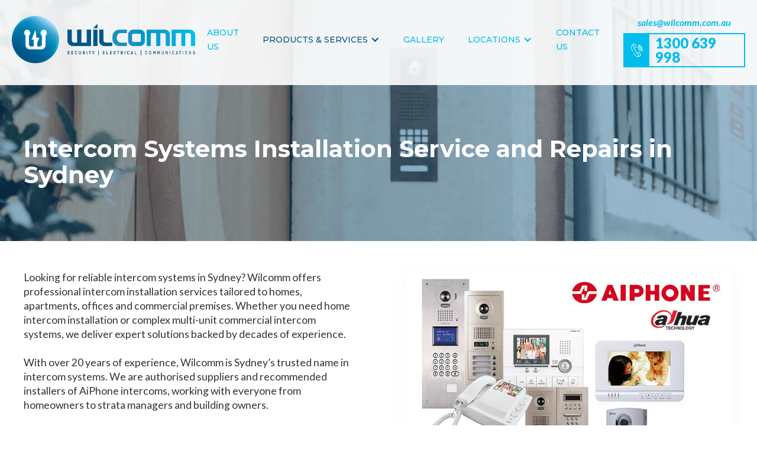

--- FILE ---
content_type: text/html
request_url: https://www.wilcomm.com.au/products-services/intercom-systems-sydney
body_size: 9845
content:
<!DOCTYPE html><!-- Last Published: Wed Jan 07 2026 16:30:59 GMT+0000 (Coordinated Universal Time) --><html data-wf-domain="www.wilcomm.com.au" data-wf-page="67d670614a43265341f1efa1" data-wf-site="67d670614a43265341f1ef89" lang="en"><head><meta charset="utf-8"/><title>Intercom Systems Installation - Sydney &amp; Central Coast</title><meta content="Wilcomm services &amp; installs intercom systems across Sydney and the Central Coast – including the Eastern Suburbs and North Shore. Call 1300 639 998." name="description"/><meta content="Intercom Systems Installation - Sydney &amp; Central Coast" property="og:title"/><meta content="Wilcomm services &amp; installs intercom systems across Sydney and the Central Coast – including the Eastern Suburbs and North Shore. Call 1300 639 998." property="og:description"/><meta content="https://cdn.prod.website-files.com/610b5d164e17d03508c0bb53/610b7422d5a259421eb1fa52_open-graph-wilcomm.jpg" property="og:image"/><meta content="Intercom Systems Installation - Sydney &amp; Central Coast" property="twitter:title"/><meta content="Wilcomm services &amp; installs intercom systems across Sydney and the Central Coast – including the Eastern Suburbs and North Shore. Call 1300 639 998." property="twitter:description"/><meta content="https://cdn.prod.website-files.com/610b5d164e17d03508c0bb53/610b7422d5a259421eb1fa52_open-graph-wilcomm.jpg" property="twitter:image"/><meta property="og:type" content="website"/><meta content="summary_large_image" name="twitter:card"/><meta content="width=device-width, initial-scale=1" name="viewport"/><meta content="Bbqvl-rELMJEFkaYefeSpEVAFgKbv9qXs0owO_oV6NU" name="google-site-verification"/><link href="https://cdn.prod.website-files.com/67d670614a43265341f1ef89/css/wilcomm-07a4351afdbafbdd687d5eac46dcae1.webflow.shared.78b08bca0.min.css" rel="stylesheet" type="text/css" integrity="sha384-eLCLygTPBhz7+/+uOU0qQNP3OoPRpybKFgAX3UIuw2kIXIqAeMkN5pzZwmjNwkKQ" crossorigin="anonymous"/><link href="https://fonts.googleapis.com" rel="preconnect"/><link href="https://fonts.gstatic.com" rel="preconnect" crossorigin="anonymous"/><script src="https://ajax.googleapis.com/ajax/libs/webfont/1.6.26/webfont.js" type="text/javascript"></script><script type="text/javascript">WebFont.load({  google: {    families: ["Montserrat:100,100italic,200,200italic,300,300italic,400,400italic,500,500italic,600,600italic,700,700italic,800,800italic,900,900italic","Lato:100,100italic,300,300italic,400,400italic,700,700italic,900,900italic","Droid Serif:400,400italic,700,700italic","Roboto:300,regular,500,700,900"]  }});</script><script type="text/javascript">!function(o,c){var n=c.documentElement,t=" w-mod-";n.className+=t+"js",("ontouchstart"in o||o.DocumentTouch&&c instanceof DocumentTouch)&&(n.className+=t+"touch")}(window,document);</script><link href="https://cdn.prod.website-files.com/67d670614a43265341f1ef89/67d670614a43265341f1efbe_favicon-wilcomm.png" rel="shortcut icon" type="image/x-icon"/><link href="https://cdn.prod.website-files.com/67d670614a43265341f1ef89/67d670614a43265341f1efc6_webclip-wilcomm.png" rel="apple-touch-icon"/><link href="https://www.wilcomm.com.au/products-services/intercom-systems-sydney" rel="canonical"/><script async="" src="https://www.googletagmanager.com/gtag/js?id=G-W9QZCGKRQS"></script><script type="text/javascript">window.dataLayer = window.dataLayer || [];function gtag(){dataLayer.push(arguments);}gtag('js', new Date());gtag('config', 'G-W9QZCGKRQS', {'anonymize_ip': false});</script><style>
  .w-lightbox-backdrop {
    background-color: rgba(0,44,71,.9);
  }

  figcaption.w-lightbox-caption {
    background: rgba(0,85,137,.9);
    font-family: 'Montserrat';
    text-transform: uppercase;
    font-weight: 600;
    text-align: center;
  }
  .dropdown-toggle.w-dropdown-toggle.dropdown-active .menulink,
  .dropdown-toggle.w-dropdown-toggle.dropdown-active .w-icon-dropdown-toggle{
  	color: #005589;
  }
  @media screen and (max-width: 480px) {
    .FieldsGrid__ButtonsGroup-sc-1luipcv-2.kBaLmY {
      width: 100%;
    }
    button.ButtonBase__ButtonContainer-sc-p43e7i-3.euBiGU {
      width: 100%;
    }
    button.ButtonBase__ButtonContainer-sc-p43e7i-3.euBiGU.es-load-more-button {
      width: 96%;
    }
  }
</style>


<script type="application/ld+json">
{
  "@context" : "http://schema.org",
  "@type" : "LocalBusiness",
  "name" : "Wilcomm Pty Ltd",
  "image" : "https://assets.website-files.com/610b5d164e17d03508c0bb53/610b721a9b9ae986082e491d_wilcomm_logo_header.png",
  "telephone" : "1300 639 998",
  "address" : {
    "@type" : "PostalAddress",
    "streetAddress" : "25 Boxwood Place",
    "addressLocality" : "Cherrybrook",
    "addressRegion" : "NSW",
    "addressCountry" : "Australia",
    "postalCode" : "2126"
  },
  "url" : "https://www.wilcomm.com.au/"
}
</script>

<!-- Google Tag Manager -->
<script>(function(w,d,s,l,i){w[l]=w[l]||[];w[l].push({'gtm.start':
new Date().getTime(),event:'gtm.js'});var f=d.getElementsByTagName(s)[0],
j=d.createElement(s),dl=l!='dataLayer'?'&l='+l:'';j.async=true;j.src=
'https://www.googletagmanager.com/gtm.js?id='+i+dl;f.parentNode.insertBefore(j,f);
})(window,document,'script','dataLayer','GTM-5X4KLL9K');</script>
<!-- End Google Tag Manager -->

<script type="text/javascript" src="//cdn.rlets.com/capture_configs/cff/6e4/b5e/a6b4759875c7857968009c8.js" async="async"></script>

<meta name="google-site-verification" content="M1yRqwQhm6lwFW7UO8rUUTBynyjUBKbc19zHve7V25I" />
<script type='application/ld+json'>
{
"@context": "http://schema.org/",
"@type": "Product",
"aggregateRating": {
"@type": "AggregateRating",
"ratingCount": "11",
"bestRating": "5",
"ratingValue": "5",
"worstRating": "1"
},
"name": "Wilcomm"
}
</script></head><body class="body"><div data-collapse="small" data-animation="over-right" data-duration="400" data-easing2="ease" data-w-id="783bf513-d4dd-f89f-9520-e83c9346b5ce" data-easing="ease" role="banner" class="mainnavbar w-nav"><div class="emailblock"><a href="mailto: sales@wilcomm.com.au" class="email show-for-mobile w-inline-block"><div class="email-text show-for-mobile">sales@wilcomm.com.au</div></a></div><div class="mainnav container1500 w-container"><a href="/" class="mainlogo w-nav-brand"><img src="https://cdn.prod.website-files.com/67d670614a43265341f1ef89/67d670614a43265341f1f111_wilcomm_logo_alt_RGB_gradient.png" loading="lazy" height="455" width="1770" alt="Wilcomm" srcset="https://cdn.prod.website-files.com/67d670614a43265341f1ef89/67d670614a43265341f1f111_wilcomm_logo_alt_RGB_gradient-p-500.png 500w, https://cdn.prod.website-files.com/67d670614a43265341f1ef89/67d670614a43265341f1f111_wilcomm_logo_alt_RGB_gradient-p-800.png 800w, https://cdn.prod.website-files.com/67d670614a43265341f1ef89/67d670614a43265341f1f111_wilcomm_logo_alt_RGB_gradient-p-1080.png 1080w, https://cdn.prod.website-files.com/67d670614a43265341f1ef89/67d670614a43265341f1f111_wilcomm_logo_alt_RGB_gradient-p-1600.png 1600w, https://cdn.prod.website-files.com/67d670614a43265341f1ef89/67d670614a43265341f1f111_wilcomm_logo_alt_RGB_gradient.png 1770w" sizes="(max-width: 767px) 98vw, (max-width: 991px) 95vw, 940px" class="logo"/></a><div class="nav-flex"><nav role="navigation" class="nav-menu w-nav-menu"><a href="#" class="menulink xbutton w-nav-link">x</a><a href="/about" class="menulink w-nav-link">About Us</a><div data-hover="false" data-delay="0" class="dropdown w-dropdown"><div class="dropdown-toggle w-dropdown-toggle"><div class="icon-2 w-icon-dropdown-toggle"></div><div class="menulink">Products &amp; Services</div></div><nav class="menudropdown w-dropdown-list"><div class="w-layout-grid ddgrid"><div id="w-node-a8ba0b07-24b2-22ff-64a5-fcfaae9f3fb0-9346b5ce"><a href="/products-services/intercom-systems-sydney" aria-current="page" class="ddmenulink w-dropdown-link w--current">Intercom Systems</a><a href="/products-services/alarm-systems" class="ddmenulink w-dropdown-link">Alarm Systems</a><a href="/products-services/cctv" class="ddmenulink w-dropdown-link">CCTV</a><a href="/products-services/access-control-systems-sydney" class="ddmenulink w-dropdown-link">Networked Access Control</a><a href="/products-services/electric-locking" class="ddmenulink w-dropdown-link">Electric Locking</a><a href="/products-services/magnetic-locking" class="ddmenulink w-dropdown-link">Magnetic Locking</a><a href="/products-services/keyless-entry-systems" class="ddmenulink w-dropdown-link">Keyless Entry Systems</a><a href="/products-services/telephone-systems" class="ddmenulink w-dropdown-link">Telephone Systems</a></div><div id="w-node-_6cde26b5-341d-80bc-3731-32b05e3abb46-9346b5ce"><a href="/products-services/public-address-systems" class="ddmenulink w-dropdown-link">Public Address (PA) Systems</a><a href="/products-services/data-network-cabling" class="ddmenulink w-dropdown-link">Data &amp; Network Cabling</a><a href="/products-services/telephone-systems" class="ddmenulink temphide w-dropdown-link">Telephone Systems</a><a href="/products-services/remote-controls" class="ddmenulink w-dropdown-link">Remote Controls</a><a href="/products-services/maritime-systems" class="ddmenulink w-dropdown-link">Maritime Systems</a><a href="/products-services/custom-security-systems" class="ddmenulink w-dropdown-link">Custom Security Systems</a><a href="/products-services/smart-home-automation-installation" class="ddmenulink w-dropdown-link">SMART Home Automation</a><a href="/products-services/wifi-enhancement" class="ddmenulink w-dropdown-link">Wifi Enhancement</a><a href="/products-services/apartment-intercom-systems-sydney" class="ddmenulink w-dropdown-link">Apartment Intercom Systems</a></div></div></nav></div><a href="/gallery" class="menulink w-nav-link">Gallery</a><div data-hover="false" data-delay="0" class="dropdown w-dropdown"><div class="dropdown-toggle w-dropdown-toggle"><div class="icon-2 w-icon-dropdown-toggle"></div><div class="menulink">Locations</div></div><nav class="menudropdown w-dropdown-list"><div class="w-layout-grid ddgrid"><div id="w-node-ecf00ed5-da6c-fafa-26aa-46ae236e1e7f-9346b5ce"><a href="/locations/cctv-inner-west" class="ddmenulink w-dropdown-link">CCTV Inner West</a><a href="/locations/cctv-north-shore" class="ddmenulink w-dropdown-link">CCTV North Shore</a><a href="/locations/cctv-northern-beaches" class="ddmenulink w-dropdown-link">CCTV Northern Beaches</a><a href="/locations/cctv-eastern-suburbs" class="ddmenulink w-dropdown-link">CCTV Eastern Suburbs</a><a href="/locations/intercom-installation-northern-beaches" class="ddmenulink w-dropdown-link">Intercom Installation Northern Beaches</a><a href="/locations/intercom-installation-north-shore" class="ddmenulink w-dropdown-link">Intercom Installation North Shore</a><a href="/locations/intercom-installation-eastern-suburbs" class="ddmenulink w-dropdown-link">Intercom Installation Eastern Suburbs</a><a href="/locations/intercom-installation-inner-west" class="ddmenulink temphide w-dropdown-link">Intercom Installation Inner West</a><a href="/locations/back-to-base-alarm-systems-sydney" class="ddmenulink w-dropdown-link">Back To Base Alarm System Sydney</a></div></div></nav></div><a href="/contact-us" class="menulink w-nav-link">Contact Us</a><a href="#" class="navemail-tablet w-inline-block"><div class="emailimg"><img src="https://cdn.prod.website-files.com/67d670614a43265341f1ef89/67d670614a43265341f1f051_mail.svg" loading="lazy" width="35" height="35" alt="Wilcomm mail icon" class="phone"/></div></a><a href="#" class="navcallout-tablet w-inline-block"><div class="calloutimg"><img src="https://cdn.prod.website-files.com/67d670614a43265341f1ef89/67d670614a43265341f1efcc_phone-white.svg" loading="lazy" width="35" height="35" alt="" class="phone"/></div><div class="calloutphone">1300 639 998</div></a></nav><div class="callout-mobilemenu"><a href="tel:1300639998" class="calloutwrapper w-inline-block"><img src="https://cdn.prod.website-files.com/67d670614a43265341f1ef89/67d670614a43265341f1efcc_phone-white.svg" loading="lazy" width="24" height="24" alt=""/></a><a href="mailto: sales@wilcomm.com.au" class="calloutwrapper hide-for-mobile w-inline-block"><img src="https://cdn.prod.website-files.com/67d670614a43265341f1ef89/67d670614a43265341f1f051_mail.svg" loading="lazy" width="24" height="24" alt="Wilcomm mail icon"/></a><div class="menu-button w-nav-button"><div class="icon w-icon-nav-menu"></div></div></div></div></div><div class="phone-email div-block-4 div-block-5 div-block-6 div-block-7 div-block-8 div-block-9 div-block-10 div-block-11 div-block-12 div-block-13"><a href="mailto: sales@wilcomm.com.au" class="email w-inline-block"><div class="email-text">sales@wilcomm.com.au</div></a><a data-w-id="783bf513-d4dd-f89f-9520-e83c9346b5ff" href="tel:1300639998" class="navcallout w-inline-block"><div class="calloutimg"><img src="https://cdn.prod.website-files.com/67d670614a43265341f1ef89/67d670614a43265341f1f052_phone%20call.svg" loading="lazy" width="Auto" height="Auto" alt="Wilcomm phone icon" class="phone"/></div><div class="calloutphone">1300 639 998</div></a></div><div data-w-id="783bf513-d4dd-f89f-9520-e83c9346b609" class="menubottomdivider"><img src="https://cdn.prod.website-files.com/67d670614a43265341f1ef89/67d670614a43265341f1efcb_main-menu-bottom-div.svg" loading="lazy" alt="Menu Divider Graphic Design" class="menubottom"/></div></div><div class="internalhero-nav intercominternal"><div class="internalhero container1200 w-container"><h1 class="mainheading internalhero"><strong>Intercom Systems Installation Service and Repairs in Sydney</strong><br/></h1></div></div><div class="internal"><div class="internalcontainer container1200 w-container"><div class="hero-wrapper"><div class="hero-split"><p class="margin-bottom-24px">Looking for reliable intercom systems in Sydney? Wilcomm offers professional intercom installation services tailored to homes, apartments, offices and commercial premises. Whether you need home intercom installation or complex multi-unit commercial intercom systems, we deliver expert solutions backed by decades of experience.<br/><br/>With over 20 years of experience, Wilcomm is Sydney’s trusted name in intercom systems. We are authorised suppliers and recommended installers of AiPhone intercoms, working with everyone from homeowners to strata managers and building owners.<br/><br/>Our <a href="https://www.wilcomm.com.au/about">licensed team</a> specialises in intercom systems that enhance safety, communication and access control across all property types. From wireless intercom systems for minimal cabling to video-based entry systems for secure visibility, we ensure your setup is user-friendly and built to last.</p></div><div class="hero-split"><img src="https://cdn.prod.website-files.com/67d670614a43265341f1ef89/67d670614a43265341f1efe8_aiphone_intercom_installer.webp" loading="lazy" width="Auto" sizes="(max-width: 767px) 100vw, (max-width: 991px) 728px, 800px" alt="Wilcomm intercom system" srcset="https://cdn.prod.website-files.com/67d670614a43265341f1ef89/67d670614a43265341f1efe8_aiphone_intercom_installer-p-500.jpeg 500w, https://cdn.prod.website-files.com/67d670614a43265341f1ef89/67d670614a43265341f1efe8_aiphone_intercom_installer.webp 800w" class="shadow-two"/></div></div><section class="hero-heading-right container1200"><div class="container-4"><div class="hero-wrapper"><div class="hero-split"><img src="https://cdn.prod.website-files.com/67d670614a43265341f1ef89/67d670614a43265341f1f0d0_IMG_6272.webp" loading="lazy" sizes="(max-width: 767px) 100vw, (max-width: 991px) 727.984375px, 768px" srcset="https://cdn.prod.website-files.com/67d670614a43265341f1ef89/67d670614a43265341f1f0d0_IMG_6272-p-500.jpg 500w, https://cdn.prod.website-files.com/67d670614a43265341f1ef89/67d670614a43265341f1f0d0_IMG_6272.webp 768w" alt="Outdoor Intercom" class="shadow-two"/></div><div class="hero-split"><h2>Tailored Intercom Installation Services in Sydney</h2><p class="margin-bottom-24px">Wilcomm provides end-to-end intercom installation services, including design, supply and after-sales maintenance. Whether you&#x27;re after a front gate home intercom installation or a full-scale commercial intercom system, we assess your building layout, connectivity options and access needs before installation.<br/><br/>We support:<br/>●	Supply and installation of audio/video intercoms<br/>●	Wireless and hardwired systems<br/>●	Home and apartment intercom installation<br/>●	Commercial intercom systems<br/>●	Intercom upgrades and expansions<br/>●	System troubleshooting and repairs<br/>●	Lift control integration (where applicable)</p></div></div></div><section class="hero-heading-left"><div><div class="hero-wrapper"><div class="hero-split"><h2>Intercom System Repairs and Maintenance</h2><p class="margin-bottom-24px-3">Beyond installation, Wilcomm handles all your intercom system servicing and repairs in Sydney. We troubleshoot power issues, audio/video failures and connection problems in both home intercom installations and commercial intercom systems.<br/><br/>Our technicians are trained across brands and offer responsive repairs for:<br/>●	Door stations<br/>●	Access panels<br/>●	Wireless intercom systems<br/>●	Wired audio or video setups<br/><br/>Regular servicing ensures your intercom systems function securely and without fault over time.</p></div><div class="hero-split"><h2>Why Choose Wilcomm for Intercom Systems in Sydney?</h2><p class="margin-bottom-24px">Choosing Wilcomm means choosing licensed, experienced technicians who understand Sydney’s security needs. We offer:<br/><br/>●	End-to-end intercom installation services<br/>●	Custom setups for homes, apartments, strata complexes and commercial sites<br/>●	Seamless upgrades from older intercom systems<br/>●	Ongoing support and system expansions<br/><br/>Whether you&#x27;re seeking new home intercom installation or upgrading commercial intercom systems, we tailor our services to your space, budget and access requirements.</p></div></div></div><section class="hero-without-image-2"><div class="container-4"></div><div class="hero-wrapper-two"><h2 class="heading-4">Frequently Asked Questions</h2><p class="margin-bottom-24px-4"><strong class="heading-3">What types of intercom systems do you install?</strong><br/>We install audio and video intercom systems, including wireless intercom systems and hardwired options for residential, commercial and strata settings.<br/><br/><strong class="heading-3">Can you install intercom systems in existing homes or buildings?</strong><br/>Yes, we offer flexible intercom installation services for existing homes, offices and apartments using both wired and wireless intercom systems.<br/><br/><strong class="heading-3">How much does an intercom installation cost in Sydney?</strong><br/>Pricing depends on the type of intercom system, number of units and installation complexity. We provide transparent quotes upfront.<br/><br/><strong class="heading-3">Do you offer intercom maintenance or repairs after installation?</strong><br/>Yes, we maintain and repair all major brands of home intercom installations and commercial intercom systems.<br/><br/><strong class="heading-3">Do your intercom systems support video calls and remote access?</strong><br/>Absolutely. Many of our intercom systems support smartphone access, video feeds and integration with smart security systems.<br/>Need expert advice on intercom systems? <a href="https://www.wilcomm.com.au/contact-us"><strong>Contact Wilcomm today</strong></a> for a free quote or expert advice on the right system for your needs in Sydney or the Central Coast.</p></div></section><div class="container-3"><h2 class="centered-heading-2">Areas We Service in Sydney</h2><div data-delay="4000" data-animation="slide" class="team-slider-wrapper-2 w-slider" data-autoplay="false" data-easing="ease" data-hide-arrows="false" data-disable-swipe="false" data-autoplay-limit="0" data-nav-spacing="12" data-duration="500" data-infinite="true"><div class="w-slider-mask"><div class="team-slide-wrapper-2 w-slide"><h3 class="team-member-name-two-2">North Shore</h3><div class="team-block-3"><img src="https://cdn.prod.website-files.com/67d670614a43265341f1ef89/68a29d4dc99ec56a47e9ab95_apartment-block-north-shore-security-system.jpg" loading="lazy" sizes="(max-width: 767px) 100vw, (max-width: 991px) 727.984375px, 939.984375px" srcset="https://cdn.prod.website-files.com/67d670614a43265341f1ef89/68a29d4dc99ec56a47e9ab95_apartment-block-north-shore-security-system-p-500.jpg 500w, https://cdn.prod.website-files.com/67d670614a43265341f1ef89/68a29d4dc99ec56a47e9ab95_apartment-block-north-shore-security-system-p-800.jpg 800w, https://cdn.prod.website-files.com/67d670614a43265341f1ef89/68a29d4dc99ec56a47e9ab95_apartment-block-north-shore-security-system-p-1080.jpg 1080w, https://cdn.prod.website-files.com/67d670614a43265341f1ef89/68a29d4dc99ec56a47e9ab95_apartment-block-north-shore-security-system.jpg 1600w" alt="" class="team-member-image-two-3"/><div class="team-block-info-3"><p class="team-member-text-2"><a href="https://www.wilcomm.com.au/locations/cctv-north-shore">CCTV Intercom Installation North Shore</a><br/>‍</p></div></div></div><div class="team-slide-wrapper-2 w-slide"><div class="team-block-3"><h3 class="team-member-name-two-2">Eastern Suburbs</h3><img src="https://cdn.prod.website-files.com/67d670614a43265341f1ef89/68a29c2afe204e69d68da777_eastern-suburbs-waterfront-house-security.jpg" loading="lazy" sizes="(max-width: 767px) 100vw, (max-width: 991px) 727.984375px, 939.984375px" srcset="https://cdn.prod.website-files.com/67d670614a43265341f1ef89/68a29c2afe204e69d68da777_eastern-suburbs-waterfront-house-security-p-500.jpg 500w, https://cdn.prod.website-files.com/67d670614a43265341f1ef89/68a29c2afe204e69d68da777_eastern-suburbs-waterfront-house-security-p-800.jpg 800w, https://cdn.prod.website-files.com/67d670614a43265341f1ef89/68a29c2afe204e69d68da777_eastern-suburbs-waterfront-house-security-p-1080.jpg 1080w, https://cdn.prod.website-files.com/67d670614a43265341f1ef89/68a29c2afe204e69d68da777_eastern-suburbs-waterfront-house-security.jpg 1600w" alt="" class="team-member-image-two-3"/><div class="team-block-info-3"><p class="team-member-text-2"><a href="https://www.wilcomm.com.au/locations/cctv-eastern-suburbs">CCTV Intercom Installation Eastern Suburbs</a><br/>‍</p></div></div></div><div class="team-slide-wrapper-2 w-slide"><h3 class="team-member-name-two-2">Inner West</h3><div class="team-block-3"><img src="https://cdn.prod.website-files.com/67d670614a43265341f1ef89/68a29b76e83da224ff6b5c6a_sydney-inner-west-intercom-terrace-house.jpg" loading="lazy" sizes="(max-width: 767px) 100vw, (max-width: 991px) 728px, 940px" srcset="https://cdn.prod.website-files.com/67d670614a43265341f1ef89/68a29b76e83da224ff6b5c6a_sydney-inner-west-intercom-terrace-house-p-500.jpg 500w, https://cdn.prod.website-files.com/67d670614a43265341f1ef89/68a29b76e83da224ff6b5c6a_sydney-inner-west-intercom-terrace-house-p-800.jpg 800w, https://cdn.prod.website-files.com/67d670614a43265341f1ef89/68a29b76e83da224ff6b5c6a_sydney-inner-west-intercom-terrace-house-p-1080.jpg 1080w, https://cdn.prod.website-files.com/67d670614a43265341f1ef89/68a29b76e83da224ff6b5c6a_sydney-inner-west-intercom-terrace-house.jpg 1600w" alt="" class="team-member-image-two-3"/><div class="team-block-info-3"><p class="team-member-text-2"><a href="https://www.wilcomm.com.au/locations/cctv-inner-west">CCTV Intercom Installation Inner West</a><br/>‍</p></div></div></div><div class="team-slide-wrapper-2 w-slide"><div class="team-block-3"><div class="team-block-info-3"><h3 class="team-member-name-two-2">Northern Beaches</h3><img src="https://cdn.prod.website-files.com/67d670614a43265341f1ef89/68a29c2a189bb8bcda6fe257_apartment-building-northern-beaches-security.jpg" loading="lazy" sizes="(max-width: 767px) 100vw, (max-width: 991px) 727.984375px, 939.984375px" srcset="https://cdn.prod.website-files.com/67d670614a43265341f1ef89/68a29c2a189bb8bcda6fe257_apartment-building-northern-beaches-security-p-500.jpg 500w, https://cdn.prod.website-files.com/67d670614a43265341f1ef89/68a29c2a189bb8bcda6fe257_apartment-building-northern-beaches-security-p-800.jpg 800w, https://cdn.prod.website-files.com/67d670614a43265341f1ef89/68a29c2a189bb8bcda6fe257_apartment-building-northern-beaches-security-p-1080.jpg 1080w, https://cdn.prod.website-files.com/67d670614a43265341f1ef89/68a29c2a189bb8bcda6fe257_apartment-building-northern-beaches-security.jpg 1600w" alt="" class="team-member-image-two-3"/><p class="team-member-text-2"><a href="https://www.wilcomm.com.au/locations/cctv-northern-beaches">CCTV Intercom Installation Northern Beaches</a><br/>‍</p></div></div></div></div><div class="team-slider-arrow-2 w-slider-arrow-left"><div class="w-icon-slider-left"></div></div><div class="team-slider-arrow-2 w-slider-arrow-right"><div class="w-icon-slider-right"></div></div><div class="team-slider-nav-3 w-slider-nav w-slider-nav-invert w-round"></div></div></div><div class="container-3"><h2 class="centered-heading-2"><strong>Our Services</strong></h2><div data-delay="4000" data-animation="slide" class="team-slider-wrapper-2 w-slider" data-autoplay="false" data-easing="ease" data-hide-arrows="false" data-disable-swipe="false" data-autoplay-limit="0" data-nav-spacing="12" data-duration="500" data-infinite="true"><div class="w-slider-mask"><div class="team-slide-wrapper-2 w-slide"><div class="team-block-3"><h3 class="team-member-name-two-2">Alarm Systems</h3><img src="https://cdn.prod.website-files.com/67d670614a43265341f1ef89/67d670614a43265341f1efe9_alarm_systems.webp" loading="lazy" sizes="(max-width: 767px) 100vw, (max-width: 991px) 728px, 800px" srcset="https://cdn.prod.website-files.com/67d670614a43265341f1ef89/67d670614a43265341f1efe9_alarm_systems-p-500.jpeg 500w, https://cdn.prod.website-files.com/67d670614a43265341f1ef89/67d670614a43265341f1efe9_alarm_systems.webp 800w" alt="Wilcomm alarm system" class="team-member-image-two-3"/><div class="team-block-info-3"><p class="team-member-text-2"><a href="https://www.wilcomm.com.au/products-services/alarm-systems">Professional Alarm Systems and Installation Services in Sydney</a><br/></p></div></div></div><div class="team-slide-wrapper-2 w-slide"><div class="team-block-3"><h3 class="team-member-name-two-2">CCTV</h3><img src="https://cdn.prod.website-files.com/67d670614a43265341f1ef89/67d670614a43265341f1efe6_CCTV_systems_dahua_SPR.webp" loading="lazy" sizes="(max-width: 767px) 100vw, (max-width: 991px) 728px, 800px" srcset="https://cdn.prod.website-files.com/67d670614a43265341f1ef89/67d670614a43265341f1efe6_CCTV_systems_dahua_SPR-p-500.jpeg 500w, https://cdn.prod.website-files.com/67d670614a43265341f1ef89/67d670614a43265341f1efe6_CCTV_systems_dahua_SPR.webp 800w" alt="Wilcomm cctv system" class="team-member-image-two-3"/><div class="team-block-info-3"><p class="team-member-text-2"><a href="https://www.wilcomm.com.au/products-services/cctv">Commercial Security Cameras and CCTV Installation in Sydney</a><br/></p></div></div></div><div class="team-slide-wrapper-2 w-slide"><div class="team-block-3"><h3 class="team-member-name-two-2">Networked Access Control</h3><img src="https://cdn.prod.website-files.com/67d670614a43265341f1ef89/67d670614a43265341f1f001_networked_access_control.webp" loading="lazy" sizes="(max-width: 767px) 100vw, (max-width: 991px) 728px, 800px" srcset="https://cdn.prod.website-files.com/67d670614a43265341f1ef89/67d670614a43265341f1f001_networked_access_control-p-500.jpeg 500w, https://cdn.prod.website-files.com/67d670614a43265341f1ef89/67d670614a43265341f1f001_networked_access_control.webp 800w" alt="Wilcomm network access control system" class="team-member-image-two-3"/><div class="team-block-info-3"><p class="team-member-text-2"><a href="https://www.wilcomm.com.au/products-services/access-control-systems-sydney">Secure Access Control Systems in Sydney</a><br/></p></div></div></div><div class="team-slide-wrapper-2 w-slide"><div class="team-block-3"><h3 class="team-member-name-two-2">Electric Locking</h3><img src="https://cdn.prod.website-files.com/67d670614a43265341f1ef89/67d670614a43265341f1efea_electric_locking_installer.webp" loading="lazy" sizes="(max-width: 767px) 100vw, (max-width: 991px) 728px, 800px" srcset="https://cdn.prod.website-files.com/67d670614a43265341f1ef89/67d670614a43265341f1efea_electric_locking_installer-p-500.jpeg 500w, https://cdn.prod.website-files.com/67d670614a43265341f1ef89/67d670614a43265341f1efea_electric_locking_installer.webp 800w" alt="Wilcomm electric locking system" class="team-member-image-two-3"/><div class="team-block-info-3"><p class="team-member-text-2"><a href="https://www.wilcomm.com.au/products-services/electric-locking">Electric Lock Installation Sydney</a><br/></p></div></div></div><div class="team-slide-wrapper-2 w-slide"><div class="team-block-3"><h3 class="team-member-name-two-2">Magnetic Locking</h3><img src="https://cdn.prod.website-files.com/67d670614a43265341f1ef89/67d670614a43265341f1efee_magnetic-lock-installer.webp" loading="lazy" sizes="(max-width: 767px) 100vw, (max-width: 991px) 728px, 800px" srcset="https://cdn.prod.website-files.com/67d670614a43265341f1ef89/67d670614a43265341f1efee_magnetic-lock-installer-p-500.jpeg 500w, https://cdn.prod.website-files.com/67d670614a43265341f1ef89/67d670614a43265341f1efee_magnetic-lock-installer.webp 800w" alt="Wilcomm magnetic lock system" class="team-member-image-two-3"/><div class="team-block-info-3"><p class="team-member-text-2"><a href="https://www.wilcomm.com.au/products-services/magnetic-locking">Magnetic Lock Installation Sydney</a><br/></p></div></div></div><div class="team-slide-wrapper-2 w-slide"><div class="team-block-3"><h3 class="team-member-name-two-2">Keyless Entry Systems</h3><img src="https://cdn.prod.website-files.com/67d670614a43265341f1ef89/67d670614a43265341f1efec_keyless-entry-systems.webp" loading="lazy" sizes="(max-width: 767px) 100vw, (max-width: 991px) 728px, 800px" srcset="https://cdn.prod.website-files.com/67d670614a43265341f1ef89/67d670614a43265341f1efec_keyless-entry-systems-p-500.jpeg 500w, https://cdn.prod.website-files.com/67d670614a43265341f1ef89/67d670614a43265341f1efec_keyless-entry-systems.webp 800w" alt="Wilcomm keyless entry system" class="team-member-image-two-3"/><div class="team-block-info-3"><p class="team-member-text-2"><a href="https://www.wilcomm.com.au/products-services/keyless-entry-systems">Keyless Entry System Installation</a><br/></p></div></div></div><div class="team-slide-wrapper-2 w-slide"><div class="team-block-3"><h3 class="team-member-name-two-2">Telephone Systems</h3><img src="https://cdn.prod.website-files.com/67d670614a43265341f1ef89/67d670614a43265341f1f003_telephone_system.webp" loading="lazy" sizes="(max-width: 767px) 100vw, (max-width: 991px) 728px, 800px" srcset="https://cdn.prod.website-files.com/67d670614a43265341f1ef89/67d670614a43265341f1f003_telephone_system-p-500.jpeg 500w, https://cdn.prod.website-files.com/67d670614a43265341f1ef89/67d670614a43265341f1f003_telephone_system.webp 800w" alt="Wilcomm telephone system." class="team-member-image-two-3"/><div class="team-block-info-3"><p class="team-member-text-2"><a href="https://www.wilcomm.com.au/products-services/telephone-systems">Telephone Systems</a><br/></p></div></div></div><div class="team-slide-wrapper-2 w-slide"><div class="team-block-3"><h3 class="team-member-name-two-2">Public Address System</h3><img src="https://cdn.prod.website-files.com/67d670614a43265341f1ef89/67d670614a43265341f1f002_Public_address.webp" loading="lazy" sizes="(max-width: 767px) 100vw, (max-width: 991px) 728px, 800px" srcset="https://cdn.prod.website-files.com/67d670614a43265341f1ef89/67d670614a43265341f1f002_Public_address-p-500.jpeg 500w, https://cdn.prod.website-files.com/67d670614a43265341f1ef89/67d670614a43265341f1f002_Public_address.webp 800w" alt="Wilcomm public address system." class="team-member-image-two-3"/><div class="team-block-info-3"><p class="team-member-text-2"><a href="https://www.wilcomm.com.au/products-services/public-address-systems">PA System Installation Sydney</a><br/></p></div></div></div><div class="team-slide-wrapper-2 w-slide"><div class="team-block-3"><h3 class="team-member-name-two-2">Data and Network Cabling</h3><img src="https://cdn.prod.website-files.com/67d670614a43265341f1ef89/67d670614a43265341f1efe7_data-network-cabling.webp" loading="lazy" sizes="(max-width: 767px) 100vw, (max-width: 991px) 728px, 800px" srcset="https://cdn.prod.website-files.com/67d670614a43265341f1ef89/67d670614a43265341f1efe7_data-network-cabling-p-500.jpeg 500w, https://cdn.prod.website-files.com/67d670614a43265341f1ef89/67d670614a43265341f1efe7_data-network-cabling.webp 800w" alt="Wilcomm data network cabling system" class="team-member-image-two-3"/><div class="team-block-info-3"><p class="team-member-text-2"><a href="https://www.wilcomm.com.au/products-services/data-network-cabling">Data and Network Cabling Sydney</a><br/></p></div></div></div><div class="team-slide-wrapper-2 w-slide"><div class="team-block-3"><h3 class="team-member-name-two-2">Remote Controls<br/></h3><img src="https://cdn.prod.website-files.com/67d670614a43265341f1ef89/67d670614a43265341f1efeb_garage-door-openers.webp" loading="lazy" sizes="(max-width: 767px) 100vw, (max-width: 991px) 728px, 800px" srcset="https://cdn.prod.website-files.com/67d670614a43265341f1ef89/67d670614a43265341f1efeb_garage-door-openers-p-500.jpeg 500w, https://cdn.prod.website-files.com/67d670614a43265341f1ef89/67d670614a43265341f1efeb_garage-door-openers.webp 800w" alt="Wilcomm garade door opener system" class="team-member-image-two-3"/><div class="team-block-info-3"><p class="team-member-text-2"><a href="#">Remote Controls</a><br/></p></div></div></div><div class="team-slide-wrapper-2 w-slide"><div class="team-block-3"><h3 class="team-member-name-two-2">Maritime Systems<br/></h3><img src="https://cdn.prod.website-files.com/67d670614a43265341f1ef89/67d670614a43265341f1efed_Maritime_systems.webp" loading="lazy" sizes="(max-width: 767px) 100vw, (max-width: 991px) 728px, 800px" srcset="https://cdn.prod.website-files.com/67d670614a43265341f1ef89/67d670614a43265341f1efed_Maritime_systems-p-500.jpeg 500w, https://cdn.prod.website-files.com/67d670614a43265341f1ef89/67d670614a43265341f1efed_Maritime_systems.webp 800w" alt="Wilcomm maritime audio system" class="team-member-image-two-3"/><div class="team-block-info-3"><p class="team-member-text-2"><a href="https://www.wilcomm.com.au/products-services/maritime-systems">Maritime PA</a><br/></p></div></div></div><div class="team-slide-wrapper-2 w-slide"><div class="team-block-3"><h3 class="team-member-name-two-2">Custom Security Systems<br/></h3><img src="https://cdn.prod.website-files.com/67d670614a43265341f1ef89/68df951615060c4bf813d9f8_Blog%206.jpg" loading="lazy" sizes="(max-width: 550px) 100vw, 550px" srcset="https://cdn.prod.website-files.com/67d670614a43265341f1ef89/68df951615060c4bf813d9f8_Blog%206-p-500.jpg 500w, https://cdn.prod.website-files.com/67d670614a43265341f1ef89/68df951615060c4bf813d9f8_Blog%206.jpg 550w" alt="" class="team-member-image-two-3"/><div class="team-block-info-3"><p class="team-member-text-2"><a href="https://www.wilcomm.com.au/products-services/custom-security-systems">Custom Security Systems</a><br/></p></div></div></div><div class="team-slide-wrapper-2 w-slide"><div class="team-block-3"><h3 class="team-member-name-two-2">Smart Home Automation</h3><img src="https://cdn.prod.website-files.com/67d670614a43265341f1ef89/691e25d7cea94caa720146f5_Smart-home.jpg" loading="lazy" sizes="(max-width: 767px) 100vw, (max-width: 991px) 727.984375px, 800px" srcset="https://cdn.prod.website-files.com/67d670614a43265341f1ef89/691e25d7cea94caa720146f5_Smart-home-p-500.jpg 500w, https://cdn.prod.website-files.com/67d670614a43265341f1ef89/691e25d7cea94caa720146f5_Smart-home.jpg 800w" alt="" class="team-member-image-two-3"/><div class="team-block-info-3"><p class="team-member-text-2"><a href="https://www.wilcomm.com.au/products-services/smart-home-automation-installation">Smart Home Automation Installation Sydney</a><br/></p></div></div></div><div class="team-slide-wrapper-2 w-slide"><div class="team-block-3"><h3 class="team-member-name-two-2">WiFi Enhancement</h3><img src="https://cdn.prod.website-files.com/67d670614a43265341f1ef89/67d670614a43265341f1f0a5_wifi.webp" loading="lazy" alt="" class="team-member-image-two-3"/><div class="team-block-info-3"><p class="team-member-text-2"><a href="https://www.wilcomm.com.au/products-services/wifi-enhancement">WiFi Enhancement Sydney</a><br/></p></div></div></div><div class="team-slide-wrapper-2 w-slide"><div class="team-block-3"><h3 class="team-member-name-two-2">Apartment Intercom Systems</h3><img src="https://cdn.prod.website-files.com/67d670614a43265341f1ef89/67d670614a43265341f1efe8_aiphone_intercom_installer.webp" loading="lazy" sizes="(max-width: 767px) 100vw, (max-width: 991px) 728px, 800px" srcset="https://cdn.prod.website-files.com/67d670614a43265341f1ef89/67d670614a43265341f1efe8_aiphone_intercom_installer-p-500.jpeg 500w, https://cdn.prod.website-files.com/67d670614a43265341f1ef89/67d670614a43265341f1efe8_aiphone_intercom_installer.webp 800w" alt="Wilcomm intercom system" class="team-member-image-two-3"/><div class="team-block-info-3"><p class="team-member-text-2"><a href="https://www.wilcomm.com.au/products-services/apartment-intercom-systems-sydney">Apartment Intercom Systems Sydney</a><br/></p></div></div></div></div><div class="team-slider-arrow-2 w-slider-arrow-left"><div class="w-icon-slider-left"></div></div><div class="team-slider-arrow-2 w-slider-arrow-right"><div class="w-icon-slider-right"></div></div><div class="team-slider-nav-3 w-slider-nav w-slider-nav-invert w-round"></div></div></div></section></section></div><div class="quote w-container"><div class="qoutecontainer"><div class="quotetitle"><em class="italic-text">AiPhone Warranty</em><br/></div><div class="quotetext">All AiPhone intercoms come with a full 3 year manufacturer backed warranty, which is one of the reasons we choose to install and service this quality product.<br/></div></div></div></div><div class="ig-sections"><div class="ig-content-box"><div class="html-embed w-embed w-script"><script src="https://apps.elfsight.com/p/platform.js" defer></script>
<div class="elfsight-app-ec4b09b3-4694-4240-8bc7-7d99206f2068"></div></div></div></div><div class="feature"><div class="featurewrapper container1500 w-container"><div class="w-layout-grid featuregrid"><div data-w-id="1259f83b-0427-57a9-f9a2-494dfdfacb5a" class="featureblock"><img src="https://cdn.prod.website-files.com/67d670614a43265341f1ef89/67d670614a43265341f1f02e_warranty.svg" loading="lazy" width="80" height="80" alt="Wilcomm warranty icon" class="featureicon"/><div class="featuretitle">Warranty</div><div class="featuretext">WILCOMM provides a conditional warranty</div></div><div data-w-id="1259f83b-0427-57a9-f9a2-494dfdfacb60" class="featureblock"><img src="https://cdn.prod.website-files.com/67d670614a43265341f1ef89/67d670614a43265341f1f02f_certificate.svg" loading="lazy" width="80" height="80" alt="Wilcomm license icon" class="featureicon"/><div class="featuretitle">Licences</div><div class="featuretext">We are fully licensed and Insured</div></div><div data-w-id="1259f83b-0427-57a9-f9a2-494dfdfacb66" class="featureblock"><img src="https://cdn.prod.website-files.com/67d670614a43265341f1ef89/67d670614a43265341f1f02d_satisfaction.svg" loading="lazy" width="80" height="80" alt="Wilcomm quality assurance icon" class="featureicon"/><div class="featuretitle">Quality Assurance</div><div class="featuretext">100% Customer Satisfaction</div></div></div></div></div><footer id="footer" class="footer"><div class="footercontainer container1500 w-container"><div class="footer-flex-container"><a href="#" class="footer-logo-link"><img src="https://cdn.prod.website-files.com/67d670614a43265341f1ef89/67d670614a43265341f1f030_wilcomm_logo_footer.webp" width="200" height="49" alt="Wilcomm Company Logo" class="footer-image"/></a><div><h2 class="footer-heading">Quick Links</h2><ul role="list" class="w-list-unstyled"><li><a href="/" class="footer-link">Home</a></li><li><a href="/about" class="footer-link">About Us</a></li><li><a href="/gallery" class="footer-link">Gallery</a></li><li><a href="/contact-us" class="footer-link">Contact Us</a></li><li><a href="/resources" class="footer-link">Resources</a></li><li><a href="/privacy-policy" class="footer-link">Privacy Policy</a></li><li><a href="/terms-of-service" class="footer-link">Terms of Service<br/>‍</a></li></ul></div><div><h2 class="footer-heading">Services</h2><div class="columns w-row"><div class="w-col w-col-6 w-col-medium-6 w-col-small-small-stack"><ul role="list" class="w-list-unstyled"><li><a href="/products-services/cctv" class="footer-link">CCTV</a></li><li><a href="/products-services/electric-locking" class="footer-link">Electric Locking</a></li><li><a href="/products-services/magnetic-locking" class="footer-link">Magnetic Locking</a></li><li><a href="/products-services/keyless-entry-systems" class="footer-link">Keyless Entry Systems</a></li><li><a href="/products-services/intercom-systems-sydney" aria-current="page" class="footer-link w--current">Intercom Systems</a></li><li><a href="/products-services/access-control-systems-sydney" class="footer-link">Networked Access Control</a></li><li><a href="/products-services/public-address-systems" class="footer-link">Public Address Systems</a></li><li><a href="/products-services/data-network-cabling" class="footer-link">Data &amp; Network Cabling</a></li></ul></div><div class="w-col w-col-6 w-col-medium-6 w-col-small-small-stack"><ul role="list" class="w-list-unstyled"><li><a href="/products-services/alarm-systems" class="footer-link">Alarm Systems</a></li><li class="temphide"><a href="#" class="footer-link">Telephone Systems</a></li><li><a href="/products-services/remote-controls" class="footer-link">Remote Controls</a></li><li><a href="/products-services/maritime-systems" class="footer-link">Maritime Systems</a></li><li><a href="/products-services/custom-security-systems" class="footer-link">Custom Security Systems</a></li><li><a href="/products-services/smart-home-automation-installation" class="footer-link">Smart Home Automation</a></li><li><a href="/products-services/wifi-enhancement" class="footer-link">Wifi Enhancement</a></li></ul></div></div></div><div><h2 class="footer-heading">Contact Information</h2><ul role="list" class="w-list-unstyled"><li class="list-item contactfooter"><img src="https://cdn.prod.website-files.com/67d670614a43265341f1ef89/67d670614a43265341f1f052_phone%20call.svg" loading="lazy" width="24" height="24" alt="Wilcomm phone icon" class="footercontacticon"/><a href="tel:1300639998" class="footer-link contactlink">1300 639 998</a></li><li class="list-item-3 contactfooter emailfooter"><img src="https://cdn.prod.website-files.com/67d670614a43265341f1ef89/67d670614a43265341f1f051_mail.svg" loading="lazy" width="24" height="24" alt="Wilcomm mail icon" class="footercontacticon"/><a href="#" class="footer-link contactlink">sales@wilcomm.com.au</a></li></ul><h2 class="footer-heading volcanomarketing">Website &amp; Digital Marketing by:</h2><div><img src="https://cdn.prod.website-files.com/67d670614a43265341f1ef89/67d670614a43265341f1f112_volcano-logo-2023.png" loading="lazy" width="300" height="93" alt="Volcano Marketing Agency" class="volcanologo"/></div></div></div></div><div class="copyrightcontainer w-container"><div class="text-block-3">Copyright © 2021 Wilcomm Pty Ltd. All Rights Reserved.</div></div></footer><section></section><script src="https://d3e54v103j8qbb.cloudfront.net/js/jquery-3.5.1.min.dc5e7f18c8.js?site=67d670614a43265341f1ef89" type="text/javascript" integrity="sha256-9/aliU8dGd2tb6OSsuzixeV4y/faTqgFtohetphbbj0=" crossorigin="anonymous"></script><script src="https://cdn.prod.website-files.com/67d670614a43265341f1ef89/js/webflow.schunk.36b8fb49256177c8.js" type="text/javascript" integrity="sha384-4abIlA5/v7XaW1HMXKBgnUuhnjBYJ/Z9C1OSg4OhmVw9O3QeHJ/qJqFBERCDPv7G" crossorigin="anonymous"></script><script src="https://cdn.prod.website-files.com/67d670614a43265341f1ef89/js/webflow.schunk.b80437d847ccef2b.js" type="text/javascript" integrity="sha384-HgsII1rmhbvkM41IR+0lH9gv2R47TMiZ3YSjUY9SPkqD4jt276StALj8t/AKmdgS" crossorigin="anonymous"></script><script src="https://cdn.prod.website-files.com/67d670614a43265341f1ef89/js/webflow.efc56f85.02a20e20c62be9c8.js" type="text/javascript" integrity="sha384-jLWOUKEwDXz6KKxbjv0rTiYpOFYlolC8kZDTzgOmRET1Goj8bvJ9vAaK166FPsmR" crossorigin="anonymous"></script>
<script>
$('.w-dropdown').each(function() {
  var hasActiveLink = $(this).find('.w--current').length > 0;
  $(this).find('.w-dropdown-toggle').addBack().toggleClass('dropdown-active', hasActiveLink);
});
</script>

<!-- Google Tag Manager (noscript) -->
<noscript><iframe src="https://www.googletagmanager.com/ns.html?id=GTM-5X4KLL9K"
height="0" width="0" style="display:none;visibility:hidden"></iframe></noscript>
<!-- End Google Tag Manager (noscript) -->
</body></html>

--- FILE ---
content_type: text/css
request_url: https://cdn.prod.website-files.com/67d670614a43265341f1ef89/css/wilcomm-07a4351afdbafbdd687d5eac46dcae1.webflow.shared.78b08bca0.min.css
body_size: 18145
content:
html{-webkit-text-size-adjust:100%;-ms-text-size-adjust:100%;font-family:sans-serif}body{margin:0}article,aside,details,figcaption,figure,footer,header,hgroup,main,menu,nav,section,summary{display:block}audio,canvas,progress,video{vertical-align:baseline;display:inline-block}audio:not([controls]){height:0;display:none}[hidden],template{display:none}a{background-color:#0000}a:active,a:hover{outline:0}abbr[title]{border-bottom:1px dotted}b,strong{font-weight:700}dfn{font-style:italic}h1{margin:.67em 0;font-size:2em}mark{color:#000;background:#ff0}small{font-size:80%}sub,sup{vertical-align:baseline;font-size:75%;line-height:0;position:relative}sup{top:-.5em}sub{bottom:-.25em}img{border:0}svg:not(:root){overflow:hidden}hr{box-sizing:content-box;height:0}pre{overflow:auto}code,kbd,pre,samp{font-family:monospace;font-size:1em}button,input,optgroup,select,textarea{color:inherit;font:inherit;margin:0}button{overflow:visible}button,select{text-transform:none}button,html input[type=button],input[type=reset]{-webkit-appearance:button;cursor:pointer}button[disabled],html input[disabled]{cursor:default}button::-moz-focus-inner,input::-moz-focus-inner{border:0;padding:0}input{line-height:normal}input[type=checkbox],input[type=radio]{box-sizing:border-box;padding:0}input[type=number]::-webkit-inner-spin-button,input[type=number]::-webkit-outer-spin-button{height:auto}input[type=search]{-webkit-appearance:none}input[type=search]::-webkit-search-cancel-button,input[type=search]::-webkit-search-decoration{-webkit-appearance:none}legend{border:0;padding:0}textarea{overflow:auto}optgroup{font-weight:700}table{border-collapse:collapse;border-spacing:0}td,th{padding:0}@font-face{font-family:webflow-icons;src:url([data-uri])format("truetype");font-weight:400;font-style:normal}[class^=w-icon-],[class*=\ w-icon-]{speak:none;font-variant:normal;text-transform:none;-webkit-font-smoothing:antialiased;-moz-osx-font-smoothing:grayscale;font-style:normal;font-weight:400;line-height:1;font-family:webflow-icons!important}.w-icon-slider-right:before{content:""}.w-icon-slider-left:before{content:""}.w-icon-nav-menu:before{content:""}.w-icon-arrow-down:before,.w-icon-dropdown-toggle:before{content:""}.w-icon-file-upload-remove:before{content:""}.w-icon-file-upload-icon:before{content:""}*{box-sizing:border-box}html{height:100%}body{color:#333;background-color:#fff;min-height:100%;margin:0;font-family:Arial,sans-serif;font-size:14px;line-height:20px}img{vertical-align:middle;max-width:100%;display:inline-block}html.w-mod-touch *{background-attachment:scroll!important}.w-block{display:block}.w-inline-block{max-width:100%;display:inline-block}.w-clearfix:before,.w-clearfix:after{content:" ";grid-area:1/1/2/2;display:table}.w-clearfix:after{clear:both}.w-hidden{display:none}.w-button{color:#fff;line-height:inherit;cursor:pointer;background-color:#3898ec;border:0;border-radius:0;padding:9px 15px;text-decoration:none;display:inline-block}input.w-button{-webkit-appearance:button}html[data-w-dynpage] [data-w-cloak]{color:#0000!important}.w-code-block{margin:unset}pre.w-code-block code{all:inherit}.w-optimization{display:contents}.w-webflow-badge,.w-webflow-badge>img{box-sizing:unset;width:unset;height:unset;max-height:unset;max-width:unset;min-height:unset;min-width:unset;margin:unset;padding:unset;float:unset;clear:unset;border:unset;border-radius:unset;background:unset;background-image:unset;background-position:unset;background-size:unset;background-repeat:unset;background-origin:unset;background-clip:unset;background-attachment:unset;background-color:unset;box-shadow:unset;transform:unset;direction:unset;font-family:unset;font-weight:unset;color:unset;font-size:unset;line-height:unset;font-style:unset;font-variant:unset;text-align:unset;letter-spacing:unset;-webkit-text-decoration:unset;text-decoration:unset;text-indent:unset;text-transform:unset;list-style-type:unset;text-shadow:unset;vertical-align:unset;cursor:unset;white-space:unset;word-break:unset;word-spacing:unset;word-wrap:unset;transition:unset}.w-webflow-badge{white-space:nowrap;cursor:pointer;box-shadow:0 0 0 1px #0000001a,0 1px 3px #0000001a;visibility:visible!important;opacity:1!important;z-index:2147483647!important;color:#aaadb0!important;overflow:unset!important;background-color:#fff!important;border-radius:3px!important;width:auto!important;height:auto!important;margin:0!important;padding:6px!important;font-size:12px!important;line-height:14px!important;text-decoration:none!important;display:inline-block!important;position:fixed!important;inset:auto 12px 12px auto!important;transform:none!important}.w-webflow-badge>img{position:unset;visibility:unset!important;opacity:1!important;vertical-align:middle!important;display:inline-block!important}h1,h2,h3,h4,h5,h6{margin-bottom:10px;font-weight:700}h1{margin-top:20px;font-size:38px;line-height:44px}h2{margin-top:20px;font-size:32px;line-height:36px}h3{margin-top:20px;font-size:24px;line-height:30px}h4{margin-top:10px;font-size:18px;line-height:24px}h5{margin-top:10px;font-size:14px;line-height:20px}h6{margin-top:10px;font-size:12px;line-height:18px}p{margin-top:0;margin-bottom:10px}blockquote{border-left:5px solid #e2e2e2;margin:0 0 10px;padding:10px 20px;font-size:18px;line-height:22px}figure{margin:0 0 10px}figcaption{text-align:center;margin-top:5px}ul,ol{margin-top:0;margin-bottom:10px;padding-left:40px}.w-list-unstyled{padding-left:0;list-style:none}.w-embed:before,.w-embed:after{content:" ";grid-area:1/1/2/2;display:table}.w-embed:after{clear:both}.w-video{width:100%;padding:0;position:relative}.w-video iframe,.w-video object,.w-video embed{border:none;width:100%;height:100%;position:absolute;top:0;left:0}fieldset{border:0;margin:0;padding:0}button,[type=button],[type=reset]{cursor:pointer;-webkit-appearance:button;border:0}.w-form{margin:0 0 15px}.w-form-done{text-align:center;background-color:#ddd;padding:20px;display:none}.w-form-fail{background-color:#ffdede;margin-top:10px;padding:10px;display:none}label{margin-bottom:5px;font-weight:700;display:block}.w-input,.w-select{color:#333;vertical-align:middle;background-color:#fff;border:1px solid #ccc;width:100%;height:38px;margin-bottom:10px;padding:8px 12px;font-size:14px;line-height:1.42857;display:block}.w-input::placeholder,.w-select::placeholder{color:#999}.w-input:focus,.w-select:focus{border-color:#3898ec;outline:0}.w-input[disabled],.w-select[disabled],.w-input[readonly],.w-select[readonly],fieldset[disabled] .w-input,fieldset[disabled] .w-select{cursor:not-allowed}.w-input[disabled]:not(.w-input-disabled),.w-select[disabled]:not(.w-input-disabled),.w-input[readonly],.w-select[readonly],fieldset[disabled]:not(.w-input-disabled) .w-input,fieldset[disabled]:not(.w-input-disabled) .w-select{background-color:#eee}textarea.w-input,textarea.w-select{height:auto}.w-select{background-color:#f3f3f3}.w-select[multiple]{height:auto}.w-form-label{cursor:pointer;margin-bottom:0;font-weight:400;display:inline-block}.w-radio{margin-bottom:5px;padding-left:20px;display:block}.w-radio:before,.w-radio:after{content:" ";grid-area:1/1/2/2;display:table}.w-radio:after{clear:both}.w-radio-input{float:left;margin:3px 0 0 -20px;line-height:normal}.w-file-upload{margin-bottom:10px;display:block}.w-file-upload-input{opacity:0;z-index:-100;width:.1px;height:.1px;position:absolute;overflow:hidden}.w-file-upload-default,.w-file-upload-uploading,.w-file-upload-success{color:#333;display:inline-block}.w-file-upload-error{margin-top:10px;display:block}.w-file-upload-default.w-hidden,.w-file-upload-uploading.w-hidden,.w-file-upload-error.w-hidden,.w-file-upload-success.w-hidden{display:none}.w-file-upload-uploading-btn{cursor:pointer;background-color:#fafafa;border:1px solid #ccc;margin:0;padding:8px 12px;font-size:14px;font-weight:400;display:flex}.w-file-upload-file{background-color:#fafafa;border:1px solid #ccc;flex-grow:1;justify-content:space-between;margin:0;padding:8px 9px 8px 11px;display:flex}.w-file-upload-file-name{font-size:14px;font-weight:400;display:block}.w-file-remove-link{cursor:pointer;width:auto;height:auto;margin-top:3px;margin-left:10px;padding:3px;display:block}.w-icon-file-upload-remove{margin:auto;font-size:10px}.w-file-upload-error-msg{color:#ea384c;padding:2px 0;display:inline-block}.w-file-upload-info{padding:0 12px;line-height:38px;display:inline-block}.w-file-upload-label{cursor:pointer;background-color:#fafafa;border:1px solid #ccc;margin:0;padding:8px 12px;font-size:14px;font-weight:400;display:inline-block}.w-icon-file-upload-icon,.w-icon-file-upload-uploading{width:20px;margin-right:8px;display:inline-block}.w-icon-file-upload-uploading{height:20px}.w-container{max-width:940px;margin-left:auto;margin-right:auto}.w-container:before,.w-container:after{content:" ";grid-area:1/1/2/2;display:table}.w-container:after{clear:both}.w-container .w-row{margin-left:-10px;margin-right:-10px}.w-row:before,.w-row:after{content:" ";grid-area:1/1/2/2;display:table}.w-row:after{clear:both}.w-row .w-row{margin-left:0;margin-right:0}.w-col{float:left;width:100%;min-height:1px;padding-left:10px;padding-right:10px;position:relative}.w-col .w-col{padding-left:0;padding-right:0}.w-col-1{width:8.33333%}.w-col-2{width:16.6667%}.w-col-3{width:25%}.w-col-4{width:33.3333%}.w-col-5{width:41.6667%}.w-col-6{width:50%}.w-col-7{width:58.3333%}.w-col-8{width:66.6667%}.w-col-9{width:75%}.w-col-10{width:83.3333%}.w-col-11{width:91.6667%}.w-col-12{width:100%}.w-hidden-main{display:none!important}@media screen and (max-width:991px){.w-container{max-width:728px}.w-hidden-main{display:inherit!important}.w-hidden-medium{display:none!important}.w-col-medium-1{width:8.33333%}.w-col-medium-2{width:16.6667%}.w-col-medium-3{width:25%}.w-col-medium-4{width:33.3333%}.w-col-medium-5{width:41.6667%}.w-col-medium-6{width:50%}.w-col-medium-7{width:58.3333%}.w-col-medium-8{width:66.6667%}.w-col-medium-9{width:75%}.w-col-medium-10{width:83.3333%}.w-col-medium-11{width:91.6667%}.w-col-medium-12{width:100%}.w-col-stack{width:100%;left:auto;right:auto}}@media screen and (max-width:767px){.w-hidden-main,.w-hidden-medium{display:inherit!important}.w-hidden-small{display:none!important}.w-row,.w-container .w-row{margin-left:0;margin-right:0}.w-col{width:100%;left:auto;right:auto}.w-col-small-1{width:8.33333%}.w-col-small-2{width:16.6667%}.w-col-small-3{width:25%}.w-col-small-4{width:33.3333%}.w-col-small-5{width:41.6667%}.w-col-small-6{width:50%}.w-col-small-7{width:58.3333%}.w-col-small-8{width:66.6667%}.w-col-small-9{width:75%}.w-col-small-10{width:83.3333%}.w-col-small-11{width:91.6667%}.w-col-small-12{width:100%}}@media screen and (max-width:479px){.w-container{max-width:none}.w-hidden-main,.w-hidden-medium,.w-hidden-small{display:inherit!important}.w-hidden-tiny{display:none!important}.w-col{width:100%}.w-col-tiny-1{width:8.33333%}.w-col-tiny-2{width:16.6667%}.w-col-tiny-3{width:25%}.w-col-tiny-4{width:33.3333%}.w-col-tiny-5{width:41.6667%}.w-col-tiny-6{width:50%}.w-col-tiny-7{width:58.3333%}.w-col-tiny-8{width:66.6667%}.w-col-tiny-9{width:75%}.w-col-tiny-10{width:83.3333%}.w-col-tiny-11{width:91.6667%}.w-col-tiny-12{width:100%}}.w-widget{position:relative}.w-widget-map{width:100%;height:400px}.w-widget-map label{width:auto;display:inline}.w-widget-map img{max-width:inherit}.w-widget-map .gm-style-iw{text-align:center}.w-widget-map .gm-style-iw>button{display:none!important}.w-widget-twitter{overflow:hidden}.w-widget-twitter-count-shim{vertical-align:top;text-align:center;background:#fff;border:1px solid #758696;border-radius:3px;width:28px;height:20px;display:inline-block;position:relative}.w-widget-twitter-count-shim *{pointer-events:none;-webkit-user-select:none;user-select:none}.w-widget-twitter-count-shim .w-widget-twitter-count-inner{text-align:center;color:#999;font-family:serif;font-size:15px;line-height:12px;position:relative}.w-widget-twitter-count-shim .w-widget-twitter-count-clear{display:block;position:relative}.w-widget-twitter-count-shim.w--large{width:36px;height:28px}.w-widget-twitter-count-shim.w--large .w-widget-twitter-count-inner{font-size:18px;line-height:18px}.w-widget-twitter-count-shim:not(.w--vertical){margin-left:5px;margin-right:8px}.w-widget-twitter-count-shim:not(.w--vertical).w--large{margin-left:6px}.w-widget-twitter-count-shim:not(.w--vertical):before,.w-widget-twitter-count-shim:not(.w--vertical):after{content:" ";pointer-events:none;border:solid #0000;width:0;height:0;position:absolute;top:50%;left:0}.w-widget-twitter-count-shim:not(.w--vertical):before{border-width:4px;border-color:#75869600 #5d6c7b #75869600 #75869600;margin-top:-4px;margin-left:-9px}.w-widget-twitter-count-shim:not(.w--vertical).w--large:before{border-width:5px;margin-top:-5px;margin-left:-10px}.w-widget-twitter-count-shim:not(.w--vertical):after{border-width:4px;border-color:#fff0 #fff #fff0 #fff0;margin-top:-4px;margin-left:-8px}.w-widget-twitter-count-shim:not(.w--vertical).w--large:after{border-width:5px;margin-top:-5px;margin-left:-9px}.w-widget-twitter-count-shim.w--vertical{width:61px;height:33px;margin-bottom:8px}.w-widget-twitter-count-shim.w--vertical:before,.w-widget-twitter-count-shim.w--vertical:after{content:" ";pointer-events:none;border:solid #0000;width:0;height:0;position:absolute;top:100%;left:50%}.w-widget-twitter-count-shim.w--vertical:before{border-width:5px;border-color:#5d6c7b #75869600 #75869600;margin-left:-5px}.w-widget-twitter-count-shim.w--vertical:after{border-width:4px;border-color:#fff #fff0 #fff0;margin-left:-4px}.w-widget-twitter-count-shim.w--vertical .w-widget-twitter-count-inner{font-size:18px;line-height:22px}.w-widget-twitter-count-shim.w--vertical.w--large{width:76px}.w-background-video{color:#fff;height:500px;position:relative;overflow:hidden}.w-background-video>video{object-fit:cover;z-index:-100;background-position:50%;background-size:cover;width:100%;height:100%;margin:auto;position:absolute;inset:-100%}.w-background-video>video::-webkit-media-controls-start-playback-button{-webkit-appearance:none;display:none!important}.w-background-video--control{background-color:#0000;padding:0;position:absolute;bottom:1em;right:1em}.w-background-video--control>[hidden]{display:none!important}.w-slider{text-align:center;clear:both;-webkit-tap-highlight-color:#0000;tap-highlight-color:#0000;background:#ddd;height:300px;position:relative}.w-slider-mask{z-index:1;white-space:nowrap;height:100%;display:block;position:relative;left:0;right:0;overflow:hidden}.w-slide{vertical-align:top;white-space:normal;text-align:left;width:100%;height:100%;display:inline-block;position:relative}.w-slider-nav{z-index:2;text-align:center;-webkit-tap-highlight-color:#0000;tap-highlight-color:#0000;height:40px;margin:auto;padding-top:10px;position:absolute;inset:auto 0 0}.w-slider-nav.w-round>div{border-radius:100%}.w-slider-nav.w-num>div{font-size:inherit;line-height:inherit;width:auto;height:auto;padding:.2em .5em}.w-slider-nav.w-shadow>div{box-shadow:0 0 3px #3336}.w-slider-nav-invert{color:#fff}.w-slider-nav-invert>div{background-color:#2226}.w-slider-nav-invert>div.w-active{background-color:#222}.w-slider-dot{cursor:pointer;background-color:#fff6;width:1em;height:1em;margin:0 3px .5em;transition:background-color .1s,color .1s;display:inline-block;position:relative}.w-slider-dot.w-active{background-color:#fff}.w-slider-dot:focus{outline:none;box-shadow:0 0 0 2px #fff}.w-slider-dot:focus.w-active{box-shadow:none}.w-slider-arrow-left,.w-slider-arrow-right{cursor:pointer;color:#fff;-webkit-tap-highlight-color:#0000;tap-highlight-color:#0000;-webkit-user-select:none;user-select:none;width:80px;margin:auto;font-size:40px;position:absolute;inset:0;overflow:hidden}.w-slider-arrow-left [class^=w-icon-],.w-slider-arrow-right [class^=w-icon-],.w-slider-arrow-left [class*=\ w-icon-],.w-slider-arrow-right [class*=\ w-icon-]{position:absolute}.w-slider-arrow-left:focus,.w-slider-arrow-right:focus{outline:0}.w-slider-arrow-left{z-index:3;right:auto}.w-slider-arrow-right{z-index:4;left:auto}.w-icon-slider-left,.w-icon-slider-right{width:1em;height:1em;margin:auto;inset:0}.w-slider-aria-label{clip:rect(0 0 0 0);border:0;width:1px;height:1px;margin:-1px;padding:0;position:absolute;overflow:hidden}.w-slider-force-show{display:block!important}.w-dropdown{text-align:left;z-index:900;margin-left:auto;margin-right:auto;display:inline-block;position:relative}.w-dropdown-btn,.w-dropdown-toggle,.w-dropdown-link{vertical-align:top;color:#222;text-align:left;white-space:nowrap;margin-left:auto;margin-right:auto;padding:20px;text-decoration:none;position:relative}.w-dropdown-toggle{-webkit-user-select:none;user-select:none;cursor:pointer;padding-right:40px;display:inline-block}.w-dropdown-toggle:focus{outline:0}.w-icon-dropdown-toggle{width:1em;height:1em;margin:auto 20px auto auto;position:absolute;top:0;bottom:0;right:0}.w-dropdown-list{background:#ddd;min-width:100%;display:none;position:absolute}.w-dropdown-list.w--open{display:block}.w-dropdown-link{color:#222;padding:10px 20px;display:block}.w-dropdown-link.w--current{color:#0082f3}.w-dropdown-link:focus{outline:0}@media screen and (max-width:767px){.w-nav-brand{padding-left:10px}}.w-lightbox-backdrop{cursor:auto;letter-spacing:normal;text-indent:0;text-shadow:none;text-transform:none;visibility:visible;white-space:normal;word-break:normal;word-spacing:normal;word-wrap:normal;color:#fff;text-align:center;z-index:2000;opacity:0;-webkit-user-select:none;-moz-user-select:none;-webkit-tap-highlight-color:transparent;background:#000000e6;outline:0;font-family:Helvetica Neue,Helvetica,Ubuntu,Segoe UI,Verdana,sans-serif;font-size:17px;font-style:normal;font-weight:300;line-height:1.2;list-style:disc;position:fixed;inset:0;-webkit-transform:translate(0)}.w-lightbox-backdrop,.w-lightbox-container{-webkit-overflow-scrolling:touch;height:100%;overflow:auto}.w-lightbox-content{height:100vh;position:relative;overflow:hidden}.w-lightbox-view{opacity:0;width:100vw;height:100vh;position:absolute}.w-lightbox-view:before{content:"";height:100vh}.w-lightbox-group,.w-lightbox-group .w-lightbox-view,.w-lightbox-group .w-lightbox-view:before{height:86vh}.w-lightbox-frame,.w-lightbox-view:before{vertical-align:middle;display:inline-block}.w-lightbox-figure{margin:0;position:relative}.w-lightbox-group .w-lightbox-figure{cursor:pointer}.w-lightbox-img{width:auto;max-width:none;height:auto}.w-lightbox-image{float:none;max-width:100vw;max-height:100vh;display:block}.w-lightbox-group .w-lightbox-image{max-height:86vh}.w-lightbox-caption{text-align:left;text-overflow:ellipsis;white-space:nowrap;background:#0006;padding:.5em 1em;position:absolute;bottom:0;left:0;right:0;overflow:hidden}.w-lightbox-embed{width:100%;height:100%;position:absolute;inset:0}.w-lightbox-control{cursor:pointer;background-position:50%;background-repeat:no-repeat;background-size:24px;width:4em;transition:all .3s;position:absolute;top:0}.w-lightbox-left{background-image:url([data-uri]);display:none;bottom:0;left:0}.w-lightbox-right{background-image:url([data-uri]);display:none;bottom:0;right:0}.w-lightbox-close{background-image:url([data-uri]);background-size:18px;height:2.6em;right:0}.w-lightbox-strip{white-space:nowrap;padding:0 1vh;line-height:0;position:absolute;bottom:0;left:0;right:0;overflow:auto hidden}.w-lightbox-item{box-sizing:content-box;cursor:pointer;width:10vh;padding:2vh 1vh;display:inline-block;-webkit-transform:translate(0,0)}.w-lightbox-active{opacity:.3}.w-lightbox-thumbnail{background:#222;height:10vh;position:relative;overflow:hidden}.w-lightbox-thumbnail-image{position:absolute;top:0;left:0}.w-lightbox-thumbnail .w-lightbox-tall{width:100%;top:50%;transform:translateY(-50%)}.w-lightbox-thumbnail .w-lightbox-wide{height:100%;left:50%;transform:translate(-50%)}.w-lightbox-spinner{box-sizing:border-box;border:5px solid #0006;border-radius:50%;width:40px;height:40px;margin-top:-20px;margin-left:-20px;animation:.8s linear infinite spin;position:absolute;top:50%;left:50%}.w-lightbox-spinner:after{content:"";border:3px solid #0000;border-bottom-color:#fff;border-radius:50%;position:absolute;inset:-4px}.w-lightbox-hide{display:none}.w-lightbox-noscroll{overflow:hidden}@media (min-width:768px){.w-lightbox-content{height:96vh;margin-top:2vh}.w-lightbox-view,.w-lightbox-view:before{height:96vh}.w-lightbox-group,.w-lightbox-group .w-lightbox-view,.w-lightbox-group .w-lightbox-view:before{height:84vh}.w-lightbox-image{max-width:96vw;max-height:96vh}.w-lightbox-group .w-lightbox-image{max-width:82.3vw;max-height:84vh}.w-lightbox-left,.w-lightbox-right{opacity:.5;display:block}.w-lightbox-close{opacity:.8}.w-lightbox-control:hover{opacity:1}}.w-lightbox-inactive,.w-lightbox-inactive:hover{opacity:0}.w-richtext:before,.w-richtext:after{content:" ";grid-area:1/1/2/2;display:table}.w-richtext:after{clear:both}.w-richtext[contenteditable=true]:before,.w-richtext[contenteditable=true]:after{white-space:initial}.w-richtext ol,.w-richtext ul{overflow:hidden}.w-richtext .w-richtext-figure-selected.w-richtext-figure-type-video div:after,.w-richtext .w-richtext-figure-selected[data-rt-type=video] div:after,.w-richtext .w-richtext-figure-selected.w-richtext-figure-type-image div,.w-richtext .w-richtext-figure-selected[data-rt-type=image] div{outline:2px solid #2895f7}.w-richtext figure.w-richtext-figure-type-video>div:after,.w-richtext figure[data-rt-type=video]>div:after{content:"";display:none;position:absolute;inset:0}.w-richtext figure{max-width:60%;position:relative}.w-richtext figure>div:before{cursor:default!important}.w-richtext figure img{width:100%}.w-richtext figure figcaption.w-richtext-figcaption-placeholder{opacity:.6}.w-richtext figure div{color:#0000;font-size:0}.w-richtext figure.w-richtext-figure-type-image,.w-richtext figure[data-rt-type=image]{display:table}.w-richtext figure.w-richtext-figure-type-image>div,.w-richtext figure[data-rt-type=image]>div{display:inline-block}.w-richtext figure.w-richtext-figure-type-image>figcaption,.w-richtext figure[data-rt-type=image]>figcaption{caption-side:bottom;display:table-caption}.w-richtext figure.w-richtext-figure-type-video,.w-richtext figure[data-rt-type=video]{width:60%;height:0}.w-richtext figure.w-richtext-figure-type-video iframe,.w-richtext figure[data-rt-type=video] iframe{width:100%;height:100%;position:absolute;top:0;left:0}.w-richtext figure.w-richtext-figure-type-video>div,.w-richtext figure[data-rt-type=video]>div{width:100%}.w-richtext figure.w-richtext-align-center{clear:both;margin-left:auto;margin-right:auto}.w-richtext figure.w-richtext-align-center.w-richtext-figure-type-image>div,.w-richtext figure.w-richtext-align-center[data-rt-type=image]>div{max-width:100%}.w-richtext figure.w-richtext-align-normal{clear:both}.w-richtext figure.w-richtext-align-fullwidth{text-align:center;clear:both;width:100%;max-width:100%;margin-left:auto;margin-right:auto;display:block}.w-richtext figure.w-richtext-align-fullwidth>div{padding-bottom:inherit;display:inline-block}.w-richtext figure.w-richtext-align-fullwidth>figcaption{display:block}.w-richtext figure.w-richtext-align-floatleft{float:left;clear:none;margin-right:15px}.w-richtext figure.w-richtext-align-floatright{float:right;clear:none;margin-left:15px}.w-nav{z-index:1000;background:#ddd;position:relative}.w-nav:before,.w-nav:after{content:" ";grid-area:1/1/2/2;display:table}.w-nav:after{clear:both}.w-nav-brand{float:left;color:#333;text-decoration:none;position:relative}.w-nav-link{vertical-align:top;color:#222;text-align:left;margin-left:auto;margin-right:auto;padding:20px;text-decoration:none;display:inline-block;position:relative}.w-nav-link.w--current{color:#0082f3}.w-nav-menu{float:right;position:relative}[data-nav-menu-open]{text-align:center;background:#c8c8c8;min-width:200px;position:absolute;top:100%;left:0;right:0;overflow:visible;display:block!important}.w--nav-link-open{display:block;position:relative}.w-nav-overlay{width:100%;display:none;position:absolute;top:100%;left:0;right:0;overflow:hidden}.w-nav-overlay [data-nav-menu-open]{top:0}.w-nav[data-animation=over-left] .w-nav-overlay{width:auto}.w-nav[data-animation=over-left] .w-nav-overlay,.w-nav[data-animation=over-left] [data-nav-menu-open]{z-index:1;top:0;right:auto}.w-nav[data-animation=over-right] .w-nav-overlay{width:auto}.w-nav[data-animation=over-right] .w-nav-overlay,.w-nav[data-animation=over-right] [data-nav-menu-open]{z-index:1;top:0;left:auto}.w-nav-button{float:right;cursor:pointer;-webkit-tap-highlight-color:#0000;tap-highlight-color:#0000;-webkit-user-select:none;user-select:none;padding:18px;font-size:24px;display:none;position:relative}.w-nav-button:focus{outline:0}.w-nav-button.w--open{color:#fff;background-color:#c8c8c8}.w-nav[data-collapse=all] .w-nav-menu{display:none}.w-nav[data-collapse=all] .w-nav-button,.w--nav-dropdown-open,.w--nav-dropdown-toggle-open{display:block}.w--nav-dropdown-list-open{position:static}@media screen and (max-width:991px){.w-nav[data-collapse=medium] .w-nav-menu{display:none}.w-nav[data-collapse=medium] .w-nav-button{display:block}}@media screen and (max-width:767px){.w-nav[data-collapse=small] .w-nav-menu{display:none}.w-nav[data-collapse=small] .w-nav-button{display:block}.w-nav-brand{padding-left:10px}}@media screen and (max-width:479px){.w-nav[data-collapse=tiny] .w-nav-menu{display:none}.w-nav[data-collapse=tiny] .w-nav-button{display:block}}.w-tabs{position:relative}.w-tabs:before,.w-tabs:after{content:" ";grid-area:1/1/2/2;display:table}.w-tabs:after{clear:both}.w-tab-menu{position:relative}.w-tab-link{vertical-align:top;text-align:left;cursor:pointer;color:#222;background-color:#ddd;padding:9px 30px;text-decoration:none;display:inline-block;position:relative}.w-tab-link.w--current{background-color:#c8c8c8}.w-tab-link:focus{outline:0}.w-tab-content{display:block;position:relative;overflow:hidden}.w-tab-pane{display:none;position:relative}.w--tab-active{display:block}@media screen and (max-width:479px){.w-tab-link{display:block}}.w-ix-emptyfix:after{content:""}@keyframes spin{0%{transform:rotate(0)}to{transform:rotate(360deg)}}.w-dyn-empty{background-color:#ddd;padding:10px}.w-dyn-hide,.w-dyn-bind-empty,.w-condition-invisible{display:none!important}.wf-layout-layout{display:grid}:root{--primary:#00bded;--lblue:#f1fdff}.w-layout-grid{grid-row-gap:16px;grid-column-gap:16px;grid-template-rows:auto auto;grid-template-columns:1fr 1fr;grid-auto-columns:1fr;display:grid}h2{margin-top:20px;margin-bottom:10px;font-family:Montserrat,sans-serif;font-size:30px;font-weight:500;line-height:36px}h3{margin-top:20px;margin-bottom:10px;font-family:Montserrat,sans-serif;font-size:24px;font-weight:500;line-height:30px}a{text-decoration:underline}.hero-nav{background-image:linear-gradient(#00000080,#00000080),url(https://cdn.prod.website-files.com/67d670614a43265341f1ef89/68ae16f4d2583bd385f29a10_installing-security-system.jpg);background-position:0 0,50%;background-repeat:repeat,no-repeat;background-size:auto,cover;height:100vh;margin-top:-144px;padding-top:100px;position:relative}.mainnav{background-color:#ffffffe6;justify-content:space-between;align-items:center;display:flex}.mainnav.container1500{opacity:1;background-color:#0000;flex:1;justify-content:space-between;max-width:1540px;padding-left:20px;padding-right:20px;display:flex}.mainnavbar{opacity:1;background-color:#ffffffe6;align-items:center;padding-top:20px;padding-bottom:30px;padding-right:20px;display:flex;position:sticky;top:0;transform:none}.body{font-family:Lato,sans-serif;font-size:1.1rem;font-weight:400;line-height:24px}.menudropdown.w--open{background-color:#005589e6}.menulink{color:#00bded;font-size:14px;transition:color .3s ease-in-out}.menulink:hover{color:#005589;font-weight:500}.menulink.w--current{color:#005589;font-weight:600}.menulink.xbutton{display:none}.ddmenulink{color:#fff;transition:color .3s ease-in-out}.ddmenulink:hover,.ddmenulink.w--current{color:#00bded}.ddmenulink.temphide{display:none}.homehero.container1200{z-index:0;max-width:1240px;height:100%;padding:60px 20px;position:relative}.homeherogrid{grid-column-gap:100px;grid-row-gap:30px;grid-template-rows:auto;grid-template-columns:1fr .75fr;align-items:center;height:100%}.mainheading{text-transform:none;padding-bottom:30px;font-family:Montserrat,sans-serif;font-size:36px;font-weight:600}.mainheading.homeheroheading{color:#fff;text-transform:none;margin-top:10px;padding-bottom:20px;font-size:50px;line-height:60px}.mainheading.productsheading{color:#005589;text-align:center}.mainheading.supplierheading{text-align:center}.mainheading.internalhero{color:#fff;padding-top:20px;padding-bottom:20px;font-size:40px;font-weight:700}.subheading{color:#fff;text-align:center;font-family:Montserrat,sans-serif;font-size:24px;font-weight:500;line-height:28px}.subheading.homeherosub{color:#fff;text-align:left;margin-bottom:40px;font-family:Lato,sans-serif;font-weight:500}.subheading.specialtyheading{color:#fff;text-transform:uppercase;font-family:Montserrat,sans-serif;font-weight:700}.subheading.specialtyheading.specialtyleft{text-align:right;text-transform:none;padding-left:0;padding-right:40px;font-weight:400}.subheading.specialtyheading.specialtyright{text-transform:none;padding-left:20px;padding-right:0;font-weight:400}.menubottom{display:none;position:absolute;inset:auto 0% 0%}.nav-menu{color:#333;text-transform:uppercase;align-items:center;font-family:Montserrat,sans-serif;font-size:16px;font-weight:500;display:flex}.mainlogo{width:310px}.mainlogo.w--current{flex-direction:row;align-items:center;display:flex}.navcallout{border:2px solid #00bded;align-items:stretch;padding-right:10px;text-decoration:none;display:flex}.calloutimg{background-color:#00bded;flex-direction:column;justify-content:center;align-items:center;margin-right:10px;padding:15px 10px;display:flex}.calloutphone{color:#00bded;letter-spacing:0;align-items:center;font-size:24px;font-weight:900;text-decoration:none;display:flex}.services{z-index:10;background-color:#00bded;position:relative;overflow:visible}.servicescontainer{padding-top:80px;padding-bottom:80px}.servicescontainer.container1500{max-width:1540px;padding:0 10px 0 20px;position:relative}.servicegrid{grid-column-gap:0px;text-align:center;grid-template-rows:auto;grid-template-columns:1fr 1fr 1fr}.serviceblock{flex-direction:column;padding:20px;display:block}.serviceblock.middleblock{border-left:1px solid #fff;border-right:1px solid #fff}.servicetypetitle{text-transform:uppercase;padding-top:10px;padding-bottom:10px;font-family:Montserrat,sans-serif;font-size:20px;font-weight:700;line-height:24px}.servicetypedesc{padding-top:0;font-size:18px;font-weight:400;line-height:22px}.homeintro{padding-top:140px;padding-bottom:140px}.homeintrocontainer.container1200{text-align:center;max-width:1240px;padding-left:20px;padding-right:20px}.introtext{padding-bottom:40px;font-size:20px;font-weight:300;line-height:26px}.buttonmain{color:#00bded;text-transform:none;background-color:#fff;border:2px solid #00bded;padding:20px 40px;font-family:Montserrat,sans-serif;font-size:16px;font-weight:700}.buttonmain.location-bttns{border-color:var(--lblue);color:#333;text-align:center;width:100%;padding:6px 10px;font-size:13px}.buttonmain.location-bttns:hover{border-color:var(--primary);background-color:var(--primary);color:#fff}.buttonmain.sm-btn{padding:15px 30px}.buttonmain.sm-btn.mt-auto{margin-top:auto}.specialtywrapper{max-width:100vw}.specialtygrid{grid-column-gap:0px;grid-template-rows:auto}.maritimepa{background-image:url(https://cdn.prod.website-files.com/67d670614a43265341f1ef89/67d670614a43265341f1f105_home-security.webp);background-position:50% 0;background-size:auto;justify-content:flex-end;display:flex;position:relative}.maritimepa.specialtygridcontent{justify-content:center;align-items:center;padding-top:100px;padding-bottom:100px;display:flex}.intercomprod{background-image:url(https://cdn.prod.website-files.com/67d670614a43265341f1ef89/67d670614a43265341f1f106_aiphone.webp);background-position:50% 0;background-size:cover}.intercomprod.specialtygridcontent{justify-content:center;padding-top:100px;padding-bottom:100px;display:flex}.maritimewrapper{text-align:center;grid-template-rows:auto auto;grid-template-columns:1fr 1fr;grid-auto-columns:1fr;justify-content:flex-end;max-width:600px;display:block}.products{background-image:linear-gradient(#fff,#d9e6ed26);padding-top:140px;padding-bottom:70px;position:relative}.productscontainer.container1500{max-width:1540px;padding-left:20px;padding-right:20px}.lightboxgrid{grid-template-columns:1fr 1fr 1fr 1fr 1fr 1fr;display:none}.productblock{text-align:center;position:relative}.productblock.withborder{border-bottom:1px solid #d9e6ed}.lightbox-link{text-decoration:none}.lightbox-link.product{opacity:1;margin-top:40px;margin-bottom:40px;margin-left:5px;padding-right:5px;display:block}.producttitle{color:#005589;padding-top:40px;font-size:16px}.producticon{background-color:#fff0;max-width:none;padding:10px;display:inline-block}.intercom{padding-top:70px;padding-bottom:140px}.intercomcontainer.conatainer1200{max-width:1240px;padding-left:20px;padding-right:20px}.intercomgrid{grid-column-gap:40px;grid-template-rows:auto}.text-block-2{padding-bottom:40px;font-size:16px;line-height:22px}.image{display:block}.intercomlogo{border-right:1px solid #d9e6ed;align-items:center;padding-left:20px;padding-right:20px;display:flex}.div-block-2{padding-top:20px;padding-bottom:20px}.suppliers{background-color:var(--lblue)}.supplierscontainer{padding-top:70px;padding-bottom:100px}.supplierscontainer.container1500{max-width:1540px;padding-left:20px;padding-right:20px}.suppliersgrid{grid-column-gap:16px;grid-template-rows:auto auto auto;grid-template-columns:1fr 1fr 1fr 1fr 1fr 1fr 1fr;place-content:space-between center;place-items:center;position:static}.suppliersname{flex-wrap:nowrap;place-content:stretch flex-start;align-items:center;padding-top:40px;padding-bottom:40px;display:block}.supplierlogo{opacity:.33;filter:saturate(0%);text-align:center;flex:none;padding:9px;display:block}.feature{background-image:url(https://cdn.prod.website-files.com/67d670614a43265341f1ef89/67d670614a43265341f1f02c_wilcomm-featureBG.webp);background-position:50%;background-repeat:no-repeat;background-size:cover}.featurewrapper{padding-top:100px;padding-bottom:100px}.featurewrapper.container1500{max-width:1540px;padding-left:20px;padding-right:20px}.featuregrid{grid-template-rows:auto;grid-template-columns:1fr 1fr 1fr}.featureblock{text-align:center}.featuretitle{text-transform:none;padding-bottom:10px;font-family:Montserrat,sans-serif;font-size:20px;font-weight:700;line-height:24px}.featuretext{text-transform:none;font-size:18px;font-weight:400;line-height:24px}.featureicon{margin-bottom:30px}.footer{text-align:center;background-color:#005589;align-items:flex-start;padding-top:60px;padding-left:0}.footer-flex-container{text-align:left;justify-content:space-between;margin-bottom:40px;display:flex}.footer-logo-link{flex:0 auto;min-width:60px;max-height:60px}.footer-image{object-fit:contain;object-position:0% 50%;width:100%;height:100%}.footer-heading{color:#fff;text-transform:uppercase;margin-top:0;margin-bottom:20px;font-size:14px;line-height:1.5}.footer-heading.volcanomarketing{padding-top:40px}.footer-link{color:#fff;margin-bottom:10px;font-size:14px;text-decoration:none;display:block}.footer-link:hover{text-decoration:underline}.footer-link.contactlink{margin-bottom:0;padding-left:10px}.footercontainer.container1500{max-width:1540px;padding-left:20px;padding-right:20px}.copyrightcontainer{background-color:#00bded;max-width:100vw;padding-top:20px;padding-bottom:20px}.text-block-3{color:#fff}.productimg{z-index:-1;opacity:0;opacity:1;filter:grayscale();width:100%;height:100%;display:block;position:absolute;inset:auto 0% 0%;transform:none}.productimg.intercomproduct{opacity:0;background-image:url(https://cdn.prod.website-files.com/67d670614a43265341f1ef89/67d670614a43265341f1efe8_aiphone_intercom_installer.webp);background-position:50%;background-repeat:no-repeat;background-size:contain;display:block;inset:0% auto auto 0%;transform:none}.productimg.publicprod{opacity:0;background-image:url(https://cdn.prod.website-files.com/67d670614a43265341f1ef89/67d670614a43265341f1f002_Public_address.webp);background-position:50%;background-repeat:no-repeat;background-size:contain;border-radius:0;align-items:stretch;display:block;transform:translate(0)}.productimg.cctvprod{opacity:0;background-image:url(https://cdn.prod.website-files.com/67d670614a43265341f1ef89/67d670614a43265341f1efe6_CCTV_systems_dahua_SPR.webp);background-position:50%;background-repeat:no-repeat;background-size:contain}.productimg.alarmprod{opacity:0;background-image:url(https://cdn.prod.website-files.com/67d670614a43265341f1ef89/67d670614a43265341f1efe9_alarm_systems.webp);background-position:50%;background-repeat:no-repeat;background-size:contain}.productimg.telsysprod{opacity:0;background-image:url(https://cdn.prod.website-files.com/67d670614a43265341f1ef89/67d670614a43265341f1f003_telephone_system.webp);background-position:50%;background-repeat:no-repeat;background-size:contain}.productimg.keylessprod{opacity:0;background-image:url(https://cdn.prod.website-files.com/67d670614a43265341f1ef89/67d670614a43265341f1efec_keyless-entry-systems.webp);background-position:50%;background-repeat:no-repeat;background-size:contain}.productimg.magneticprod{opacity:0;background-image:url(https://cdn.prod.website-files.com/67d670614a43265341f1ef89/67d670614a43265341f1efee_magnetic-lock-installer.webp);background-position:50%;background-repeat:no-repeat;background-size:contain}.productimg.elockprod{opacity:0;background-image:url(https://cdn.prod.website-files.com/67d670614a43265341f1ef89/67d670614a43265341f1efea_electric_locking_installer.webp);background-position:50%;background-repeat:no-repeat;background-size:contain}.productimg.garageprod{opacity:0;background-image:url(https://cdn.prod.website-files.com/67d670614a43265341f1ef89/67d670614a43265341f1efeb_garage-door-openers.webp);background-position:50%;background-repeat:no-repeat;background-size:contain}.productimg.datanetprod{opacity:0;background-image:url(https://cdn.prod.website-files.com/67d670614a43265341f1ef89/67d670614a43265341f1efe7_data-network-cabling.webp);background-position:50%;background-repeat:no-repeat;background-size:contain}.productimg.netaccprod{opacity:0;background-image:url(https://cdn.prod.website-files.com/67d670614a43265341f1ef89/67d670614a43265341f1f001_networked_access_control.webp);background-position:50%;background-repeat:no-repeat;background-size:contain}.productimg.maritimeprod{opacity:0;background-image:url(https://cdn.prod.website-files.com/67d670614a43265341f1ef89/67d670614a43265341f1efed_Maritime_systems.webp);background-position:50%;background-repeat:no-repeat;background-size:contain}.logo{width:100%;height:100%}.phone{width:24px;height:24px}.icon-2{color:#00bded}.callout-mobilemenu{display:none}.dropdown-toggle:hover{color:#333}.menubottomdivider{background-image:url(https://cdn.prod.website-files.com/67d670614a43265341f1ef89/67d670614a43265341f1efcb_main-menu-bottom-div.svg);background-position:50%;background-repeat:repeat-x;background-size:cover;margin-bottom:-26px;padding-top:30px;padding-bottom:30px;position:absolute;inset:auto 0% 0%;transform:none}.herodivider{z-index:10;float:none;clear:none;background-image:url(https://cdn.prod.website-files.com/67d670614a43265341f1ef89/67d670614a43265341f1f04c_hero-divider-02.svg);background-position:0%;background-repeat:repeat-x;background-size:cover;background-attachment:scroll;max-width:100vw;margin-top:0;margin-bottom:0;padding-top:60px;padding-bottom:60px;position:absolute;inset:auto 0% 0%;overflow:visible;transform:translate(-2000px)}.herodivider.heroarea{z-index:20;margin-top:0;margin-bottom:-57px;inset:auto 0% 0%;transform:translate(-2000px)}.productdivider{background-image:url(https://cdn.prod.website-files.com/67d670614a43265341f1ef89/67d670614a43265341f1f034_product-divider-02.svg);background-position:50%;background-repeat:repeat-x;background-size:auto;margin-top:-43px;padding-top:40px;padding-bottom:40px;position:absolute;inset:0% 0% auto}.divider{z-index:1;background-color:#00bded;width:auto;padding-top:60px;padding-bottom:60px;display:none;position:relative;overflow:hidden}.herodividerwrapper{z-index:10;background-color:#fff0;max-width:100vw;margin-top:-64px;padding-top:60px;padding-bottom:60px;position:absolute;inset:0% 0% auto;overflow:hidden}.internalhero-nav{margin-top:-144px;padding-top:150px}.internalhero-nav.aboutus{background-image:linear-gradient(#00000080,#00000080),url(https://cdn.prod.website-files.com/67d670614a43265341f1ef89/67d670614a43265341f1f04f_wilcomm-about-us.webp);background-position:0 0,50%;background-repeat:repeat,no-repeat;background-size:auto,cover}.internalhero-nav.contactus{background-image:linear-gradient(#00000080,#00000080),url(https://cdn.prod.website-files.com/67d670614a43265341f1ef89/67d670614a43265341f1f10a_IMG_2415.webp);background-position:0 0,50%;background-repeat:repeat,no-repeat;background-size:auto,cover}.internalhero-nav.privacypolicy{background-image:url(https://cdn.prod.website-files.com/67d670614a43265341f1ef89/67d670614a43265341f1f073_wilcomm-privacy-policy.webp);background-position:50%;background-repeat:no-repeat;background-size:cover}.internalhero-nav.terms{background-image:url(https://cdn.prod.website-files.com/67d670614a43265341f1ef89/67d670614a43265341f1f074_wilcomm-terms-of-service.webp);background-position:50%;background-repeat:no-repeat;background-size:cover}.internalhero-nav.cctvinternal{background-image:url(https://cdn.prod.website-files.com/67d670614a43265341f1ef89/67d670614a43265341f1f077_wilcomm-product-cctv.webp);background-position:100% 0;background-size:cover}.internalhero-nav._404page{background-image:url(https://cdn.prod.website-files.com/67d670614a43265341f1ef89/67d670614a43265341f1f075_wilcomm-404.webp);background-position:50%;background-size:cover}.internalhero-nav.elockinternal{background-image:url(https://cdn.prod.website-files.com/67d670614a43265341f1ef89/67d670614a43265341f1f078_wilcomm-product-electric-lock.webp);background-position:100%;background-size:cover}.internalhero-nav.magneticinternal{background-image:url(https://cdn.prod.website-files.com/67d670614a43265341f1ef89/67d670614a43265341f1f079_wilcomm-product-magnetic-lock.webp);background-position:100%;background-repeat:no-repeat;background-size:cover}.internalhero-nav.keylessinternal{background-image:url(https://cdn.prod.website-files.com/67d670614a43265341f1ef89/67d670614a43265341f1f07a_wilcomm-product-keyless.webp);background-position:50% 0;background-size:cover}.internalhero-nav.intercominternal{background-image:url(https://cdn.prod.website-files.com/67d670614a43265341f1ef89/67d670614a43265341f1f07b_wilcomm-product-intercom.webp);background-position:50% 0;background-size:cover}.internalhero-nav.networkinternal{background-image:url(https://cdn.prod.website-files.com/67d670614a43265341f1ef89/67d670614a43265341f1f09b_wilcomm-product-network-access.webp);background-position:50% 100%;background-size:cover}.internalhero-nav.publicadinternal{background-image:url(https://cdn.prod.website-files.com/67d670614a43265341f1ef89/67d670614a43265341f1f09c_wilcomm-product-public-address.webp);background-position:50% 0;background-size:cover}.internalhero-nav.datainternal{background-image:url(https://cdn.prod.website-files.com/67d670614a43265341f1ef89/67d670614a43265341f1f09d_wilcomm-product-data.webp);background-position:100% 0;background-size:cover}.internalhero-nav.alarminternal{background-image:url(https://cdn.prod.website-files.com/67d670614a43265341f1ef89/67d670614a43265341f1f09e_wilcomm-product-alarm.webp);background-position:50% 0;background-size:cover}.internalhero-nav.telephoneinternal{background-image:url(https://cdn.prod.website-files.com/67d670614a43265341f1ef89/67d670614a43265341f1f09f_wilcomm-product-tel-system.webp);background-position:100% 0;background-size:cover}.internalhero-nav.rcontrolinternal{background-image:url(https://cdn.prod.website-files.com/67d670614a43265341f1ef89/67d670614a43265341f1f0a0_wilcomm-product-remote-control.webp);background-position:100% 100%;background-size:cover}.internalhero-nav.maritimeinternal{background-image:url(https://cdn.prod.website-files.com/67d670614a43265341f1ef89/67d670614a43265341f1f0a1_wilcomm-product-maritime.webp);background-position:0 0;background-repeat:no-repeat;background-size:cover}.internalhero-nav.customsecinternal{background-image:url(https://cdn.prod.website-files.com/67d670614a43265341f1ef89/67d670614a43265341f1f0a3_wilcomm-product-custom-security.webp);background-position:50% 0;background-size:cover}.internalhero-nav.homeautointernal{background-image:url(https://cdn.prod.website-files.com/67d670614a43265341f1ef89/67d670614a43265341f1f0a4_wilcomm-product-home-security.webp);background-position:50%;background-size:cover}.internalhero-nav.wifiinternal{background-image:url(https://cdn.prod.website-files.com/67d670614a43265341f1ef89/67d670614a43265341f1f0a2_wilcomm-product-wifi.webp);background-position:100% 0;background-size:cover}.internalhero-nav.gallery{background-image:url(https://cdn.prod.website-files.com/67d670614a43265341f1ef89/67d670614a43265341f1f0a8_wilcomm-gallery.webp);background-position:0 0;background-size:cover}.internalhero{padding-top:40px;padding-bottom:60px}.internalhero.container1200{max-width:1240px;padding-bottom:60px;padding-left:20px;padding-right:20px}.navcallout-tablet{display:none}.list-item{align-items:center;display:flex}.list-item.contactfooter{padding-bottom:15px}.list-item-2{align-items:center;display:flex}.list-item-2.contactfooter{padding-bottom:15px}.list-item-3{align-items:center;display:flex}.list-item-3.contactfooter{padding-bottom:15px}.list-item-3.contactfooter.emailfooter{display:none}.headingcontent{color:#fff;font-size:18px;font-weight:300;line-height:24px}.acn{border:2px solid var(--primary);color:var(--primary);background-color:#00bded00;margin-top:30px;padding:12px;font-size:18px;font-weight:700;display:inline-block}.internal{border-bottom:1px solid #b7f2fc;padding-bottom:20px;position:relative}.internal.lightbg{background-color:#f7f7f7}.internal.lightbg.b-appding-0{border-bottom-style:none;padding-bottom:0}.internal.no-border{border:1px #000}.internalgrid-a{grid-column-gap:50px;grid-template-rows:auto;grid-template-columns:1fr 1fr}.internalgrid-a.v-aligned{align-items:center}.internalgrid-a.b-padding-60{padding-bottom:60px}.internalcontainer{padding-top:80px;padding-bottom:100px}.internalcontainer.container1200{max-width:1240px;padding:10px 20px 20px}.internalcontainer.container1200.b-padding-0{padding-bottom:20px}.internalcontainer.container1200.t-padding-0{padding-top:0}.internalcontainer.container1200-copy{max-width:1240px;padding:10px 20px 20px}.internalcontainer.container1200-copy.b-padding-0{padding-bottom:20px}.internalcontainer.container1200-copy.t-padding-0{padding-top:0}.feature-img{border:10px #f1fdff;width:100%;height:100%;position:relative;overflow:hidden}.feature-img.aboutusfeatureimg{background-image:url(https://cdn.prod.website-files.com/67d670614a43265341f1ef89/67d670614a43265341f1f0b1_WilcommVehicles.webp);background-position:50%;background-repeat:no-repeat;background-size:cover}.feature-img.cctvfeatureimg{background-image:url(https://cdn.prod.website-files.com/67d670614a43265341f1ef89/67d670614a43265341f1efe6_CCTV_systems_dahua_SPR.webp);background-position:100% 0;background-repeat:no-repeat;background-size:contain}.feature-img.elockfeatureimg{background-image:url(https://cdn.prod.website-files.com/67d670614a43265341f1ef89/67d670614a43265341f1efea_electric_locking_installer.webp);background-position:100% 0;background-repeat:no-repeat;background-size:contain}.feature-img.magneticlockfeatimg{background-image:url(https://cdn.prod.website-files.com/67d670614a43265341f1ef89/67d670614a43265341f1efee_magnetic-lock-installer.webp);background-position:50% 0;background-repeat:no-repeat;background-size:contain}.feature-img.keylessfeatimg{background-image:url(https://cdn.prod.website-files.com/67d670614a43265341f1ef89/67d670614a43265341f1efec_keyless-entry-systems.webp);background-position:50% 0;background-repeat:no-repeat;background-size:contain}.feature-img.intercomfeatimg{background-image:url(https://cdn.prod.website-files.com/67d670614a43265341f1ef89/67d670614a43265341f1efe8_aiphone_intercom_installer.webp);background-position:50% 0;background-repeat:no-repeat;background-size:contain}.feature-img.networkfeatimg{background-image:url(https://cdn.prod.website-files.com/67d670614a43265341f1ef89/67d670614a43265341f1f001_networked_access_control.webp);background-position:50%;background-repeat:no-repeat;background-size:contain}.feature-img.publicfeatimg{background-image:url(https://cdn.prod.website-files.com/67d670614a43265341f1ef89/67d670614a43265341f1f002_Public_address.webp);background-position:50% 0;background-repeat:no-repeat;background-size:contain}.feature-img.datafeatureimg{background-image:url(https://cdn.prod.website-files.com/67d670614a43265341f1ef89/67d670614a43265341f1efe7_data-network-cabling.webp);background-position:50%;background-repeat:no-repeat;background-size:contain}.feature-img.alarmfeatureimg{background-image:url(https://cdn.prod.website-files.com/67d670614a43265341f1ef89/67d670614a43265341f1efe9_alarm_systems.webp);background-position:50%;background-repeat:no-repeat;background-size:contain}.feature-img.telfeatimg{background-image:url(https://cdn.prod.website-files.com/67d670614a43265341f1ef89/67d670614a43265341f1f003_telephone_system.webp);background-position:50% 0;background-repeat:no-repeat;background-size:contain}.feature-img.rcontrolfeatimg{background-image:url(https://cdn.prod.website-files.com/67d670614a43265341f1ef89/67d670614a43265341f1efeb_garage-door-openers.webp);background-position:50% 0;background-repeat:no-repeat;background-size:contain}.feature-img.maritimefeatimg{background-image:url(https://cdn.prod.website-files.com/67d670614a43265341f1ef89/67d670614a43265341f1efed_Maritime_systems.webp);background-position:50% 0;background-repeat:no-repeat;background-size:contain}.feature-img.customsecfeatimg{background-image:url(https://cdn.prod.website-files.com/67d670614a43265341f1ef89/67d670614a43265341f1f0a6_home-security.webp);background-position:100% 0;background-size:cover}.feature-img.homeautofeatimg{background-image:url(https://cdn.prod.website-files.com/67d670614a43265341f1ef89/67d670614a43265341f1f0b3_Smart-Home.jpeg);background-position:50%;background-repeat:no-repeat;background-size:cover}.feature-img.wififeatimg{background-image:url(https://cdn.prod.website-files.com/67d670614a43265341f1ef89/67d670614a43265341f1f0a5_wifi.webp);background-position:50%;background-size:cover}.feature-img.h400{height:400px}.feature-img.h500{height:500px}.feature-img.back-to-base-img-b{background-image:url(https://cdn.prod.website-files.com/67d670614a43265341f1ef89/67d670614a43265341f1f0cc_IMG_8128.webp);background-position:50%;background-repeat:no-repeat;background-size:cover}.feature-img.back-to-base-img-a{background-image:url(https://cdn.prod.website-files.com/67d670614a43265341f1ef89/67d670614a43265341f1f001_networked_access_control.webp);background-position:50%;background-repeat:no-repeat;background-size:contain}.feature-img.back-to-base-img-c{background-image:url(https://cdn.prod.website-files.com/67d670614a43265341f1ef89/67d670614a43265341f1f0e8_IMG_9409.webp);background-position:50%;background-repeat:no-repeat;background-size:cover}.internalheading{text-transform:none;margin-top:0;margin-bottom:0;padding-bottom:0;font-family:Montserrat,sans-serif;font-size:30px;font-weight:500}.internalheading.standardshead{color:#005589}.internalheading.b-margin-20{margin-bottom:20px}.text-block-4{font-size:16px;line-height:22px}.text-block-5{margin-bottom:25px;font-size:18px;font-weight:400}.headingdiv{background-image:url(https://cdn.prod.website-files.com/67d670614a43265341f1ef89/67d670614a43265341f1f054_heading-divider.svg);background-position:0 0;background-repeat:no-repeat;background-size:150px;padding-top:10px;padding-bottom:40px}.installers{background-color:#f1fdff}.installerscontainer{text-align:center;padding-top:100px;padding-bottom:100px}.installerscontainer.container1200{max-width:1240px;padding-left:20px;padding-right:20px}.div-block-3{background-position:50% 0;justify-content:center;display:block}.installergrid{grid-template-rows:auto;grid-template-columns:1fr 1fr 1fr 1fr 1fr;margin-top:60px}.installerlogowrapper{padding:25px}.installerlogo{opacity:.4;filter:grayscale()}.licenses{background-color:#005589}.licensescontainer{padding-top:40px;padding-bottom:40px}.licensescontainer.container1200{max-width:1240px;padding-left:20px;padding-right:20px}.licensegrid{grid-template-rows:auto;grid-template-columns:1fr 1fr 1fr 1fr}.licensedetails{color:#fff;text-align:center}.licensetype{font-size:18px;font-weight:400}.liceneno{font-size:24px;font-weight:700;line-height:30px}.qacontainer{text-align:center;padding-top:100px;padding-bottom:100px}.qacontainer.container1200{max-width:1240px;padding-left:20px;padding-right:20px}.qagrid{grid-column-gap:40px;grid-row-gap:40px}.qawrapper{border:1px solid #d9e6ed;padding:20px}.qatitle{padding-top:10px;padding-bottom:10px;font-family:Montserrat,sans-serif;font-size:20px;font-weight:600}.standards{color:#fff;background-color:#f1fdff;padding-top:100px;padding-bottom:140px;position:relative}.standardscontainer{text-align:center;background-color:#00bded;padding:60px;box-shadow:0 20px 0 7px #b7f2fc}.warranty{background-image:linear-gradient(#fff,#f1fdff);position:relative}.warrantycontainer{padding-top:40px;padding-bottom:100px}.warrantycontainer.container1500{text-align:center;max-width:1540px;padding-left:20px;padding-right:20px}.text-block-6{padding-top:20px}.standardslist{text-align:left;margin-left:60px;margin-right:9px;padding-top:20px;padding-left:0;display:inline-block}.standardsitem{background-image:url(https://cdn.prod.website-files.com/67d670614a43265341f1ef89/67d670614a43265341f1f06c_star.svg);background-position:0%;background-repeat:no-repeat;background-size:16px;padding-top:7px;padding-bottom:7px;padding-left:26px}.warrantygrid{grid-column-gap:30px;grid-template-rows:auto;grid-template-columns:1fr 1fr 1fr 1fr 1fr 1fr}.warrantydesc{background-color:#f1fdff;border:1px solid #00bded2e;padding-top:10px}.warrantytext{border-top:1px solid #00bded2e;margin-top:10px;margin-left:10px;margin-right:10px;padding:7px 0 10px}.contactcontainer{padding-top:60px;padding-bottom:100px}.contactcontainer.container1200{max-width:1240px;padding-left:20px;padding-right:20px}.contactgrid{grid-column-gap:40px;grid-template-rows:auto;grid-template-columns:1fr 1fr}.contactinfo{padding-top:40px}.contactdetails{align-items:center;padding-bottom:20px;display:flex}.contactdettext{color:#333;padding-left:20px;font-size:18px}.contactform{background-color:#ffffffd6;border:10px solid #f1fdff80;padding:30px 30px 10px}.contact-form{padding-top:100px;padding-bottom:100px}.contact-form-grid{grid-column-gap:20px;grid-row-gap:20px;grid-template-rows:auto;grid-template-columns:1fr;grid-auto-columns:1fr;margin-top:40px;display:grid}.contactformgrid{grid-template-rows:auto auto auto auto;grid-template-columns:1fr}.contactformgrid.gap-0{grid-column-gap:0px;grid-row-gap:0px}.formtextfield{border:1px solid #d9e6ed;height:50px}.formtextfield.messagefield{height:100px;margin-bottom:40px}.formtextfield.messagefield.b-margin-20{margin-bottom:20px}.link,.link-2{color:#333;text-decoration:none}.contact{background-image:linear-gradient(#fff 52%,#f1fdff 100%,#00bded)}.policycontainer{padding-top:60px;padding-bottom:140px}.policycontainer.container1200{max-width:1240px;padding-left:20px;padding-right:20px}.paragraph{text-decoration:none}.link-3,.link-4{color:#00bded;text-decoration:none}.termscontainer{padding-top:60px;padding-bottom:140px}.termscontainer.container1200{max-width:1240px;padding-left:20px;padding-right:20px}.body-2{font-family:Droid Serif,serif}.paragraph-2{color:#333}.link-5,.link-6,.link-7,.link-8{color:#00bded;text-decoration:none}.utility-page-wrap{background-image:linear-gradient(#fff,#f1fdff);justify-content:center;align-items:center;width:100vw;max-width:100%;height:100vh;max-height:100%;display:flex}.utility-page-content{text-align:center;flex-direction:column;width:260px;display:flex}.internalsubtitle{font-size:18px}.quotecontainer{color:#fff;text-align:center;background-color:#00bded;margin-top:40px;margin-bottom:60px;padding:30px;box-shadow:0 20px 0 7px #b7f2fc}.quotetitle{padding-bottom:20px;font-size:24px;font-weight:700}.quotetext{font-weight:300}.italic-text{font-size:20px}.internalintro{text-align:left;margin-top:0;margin-bottom:10px;font-family:Montserrat,sans-serif;font-size:22px;font-weight:500;line-height:30px}.internalgrid-2{grid-template-rows:auto;grid-template-columns:1fr;padding-top:30px}.wilcommgallery{border:1px solid #b7f2fc;padding-top:100px;padding-bottom:100px}.centered-container{text-align:center;flex:1}.centered-container.container1200{max-width:1240px;padding-left:20px;padding-right:20px}.gallery-grid-container{grid-column-gap:20px;grid-row-gap:20px;grid-template:"Area""Area"/.5fr .5fr .5fr;grid-auto-columns:1fr;grid-auto-flow:row;align-self:center;margin-top:40px;display:grid}.gallery-lightbox{position:relative;overflow:hidden}.gallery-thumbnail{object-fit:cover;object-position:50% 50%;width:100%;height:100%}.lightboxgallery{transition:transform .2s ease-in-out,box-shadow .2s ease-in-out;position:relative;overflow:hidden}.lightboxgallery:hover{transform:scale(1.05);box-shadow:0 0 10px #000}.qoutecontainer{color:#fff;text-align:center;background-color:#00bded;padding-top:60px;padding-bottom:60px;box-shadow:0 20px 0 7px #b7f2fc}.quote{max-width:100vw;padding:40px 20px 60px}.linkgrid{grid-column-gap:0px;grid-template-rows:auto auto;grid-template-columns:1fr 1fr 1fr 1fr 1fr 1fr}.product{margin-left:5px;padding-top:40px;padding-bottom:40px;padding-right:5px;text-decoration:none}.dropdown{color:#333}.list{font-size:16px;font-weight:300}.temphide{display:none}.ig-sections{padding-top:100px}.container{justify-content:center;max-width:1600px;margin-left:auto;margin-right:auto;display:flex}.ig-content-box{justify-content:center;width:100%;margin-left:auto;margin-right:auto;display:flex}.html-embed{min-width:100%}.nav-flex{flex:1;justify-content:flex-end;align-items:center;display:flex}.google-review{max-width:80px}.div-block-4,.div-block-5{display:flex}.div-block-6,.div-block-7,.div-block-8,.div-block-9{align-self:center}.div-block-10,.div-block-11,.div-block-12{display:flex}.div-block-13{flex-direction:column;align-items:center;display:flex}.email{color:#00bded;padding-top:6px;padding-bottom:6px;font-size:1rem;font-style:italic;font-weight:700;text-decoration:none}.emailimg{background-color:#00bded;flex-direction:column;justify-content:center;align-items:center;margin-right:10px;padding:12px 10px}.navemail-tablet{display:none}.contactform-home{background-color:#ffffffe6;border:10px solid #f1fdffe6;padding:20px 30px 10px}.preheading{color:#fff;border-bottom:1px solid #00bded;padding-bottom:10px;font-style:italic;font-weight:400}.bodylink{color:#333;font-weight:400;text-decoration:none}.imgfull{vertical-align:baseline;object-fit:cover;flex:0 auto;width:100%;height:100%}.imgcontained{object-fit:contain;width:100%;height:100%}.lbimg{object-fit:cover;width:100%;height:100%}.internalgrid-b{grid-column-gap:50px;grid-template-rows:auto;grid-template-columns:.75fr 1fr}.internalgrid-b.v-aligned{grid-template-columns:.75fr 1fr;align-items:center;display:flex}.ddgrid{grid-template-rows:auto}.image-5{max-width:80%}.html-embed-2{background-color:#ededed00}.rich-text-block{padding-bottom:20px;font-size:16px}.location-list{grid-column-gap:16px;grid-row-gap:16px;grid-template-rows:auto auto;grid-template-columns:1fr 1fr 1fr 1fr 1fr 1fr 1fr;grid-auto-columns:1fr;display:grid}.asial{background-color:#fff0;width:120px;height:120px;padding:5px}.emailblock{text-align:center;display:none;position:absolute;inset:0% 0% auto}.volcanologo{width:150px;height:100%}.collection-list{grid-column-gap:50px;grid-row-gap:50px;flex-flow:wrap;justify-content:center;display:flex}.collection-item{width:30%}.content-blog-block{flex-flow:column;justify-content:flex-start;align-items:flex-start;height:100%;display:flex}.img-blog-block{aspect-ratio:3/2;justify-content:center;align-items:center;width:100%;margin-bottom:25px;display:flex;overflow:hidden}.blog-txt{margin-bottom:20px}.h3-blog{margin-top:0}.team-slider{background-color:#f5f7fa;border-bottom:1px solid #e4ebf3;padding:80px 30px;position:relative}.container-2{width:100%;max-width:940px;margin-left:auto;margin-right:auto}.centered-heading{text-align:center;margin-bottom:16px}.centered-subheading{text-align:center;max-width:530px;margin-left:auto;margin-right:auto}.team-slider-wrapper{background-color:#0000;height:auto;margin-top:50px}.team-slide-wrapper{width:30%;margin-right:5%}.team-block{background-color:#fff;padding-bottom:24px}.team-member-image-two{margin-bottom:18px}.team-block-info{flex-direction:column;align-items:flex-start;padding-left:24px;padding-right:24px;display:flex}.team-member-name-two{margin-bottom:12px;font-weight:600}.team-member-text{margin-bottom:20px}.text-link-arrow{color:#1a1b1f;justify-content:flex-start;align-items:center;font-size:14px;line-height:20px;text-decoration:none;display:flex}.arrow-embed{margin-left:2px;display:flex}.team-slider-arrow{display:none}.team-slider-nav{margin-top:24px;font-size:10px;position:static;bottom:-60px}.pricing-overview{border-bottom:1px solid #e4ebf3;padding:80px 30px;position:relative}.pricing-description{text-align:center;max-width:550px;margin-left:auto;margin-right:auto}.pricing-grid{grid-column-gap:64px;grid-row-gap:50px;grid-template-rows:auto;grid-template-columns:1fr 1fr 1fr;grid-auto-columns:1fr;margin-top:50px;display:grid}.pricing-card-three{text-align:center;flex-direction:column;justify-content:flex-start;align-items:center;display:flex}.pricing-image{object-fit:cover;width:80px;height:80px;margin-bottom:16px}.pricing-card-text{margin-bottom:20px}.team-circles{border-bottom:1px solid #e4ebf3;padding:80px 30px;position:relative}.team-grid{grid-column-gap:64px;grid-row-gap:56px;grid-template-rows:auto auto;grid-template-columns:1fr 1fr 1fr;grid-auto-columns:1fr;margin-top:50px;display:grid}.team-card{text-align:center;flex-direction:column;align-items:center;font-size:14px;line-height:22px;display:flex}.team-member-image{object-fit:cover;border-radius:50%;width:270px;height:270px;margin-bottom:24px}.team-member-name{margin-bottom:6px;font-size:20px;font-weight:500;line-height:32px}.team-member-position{margin-bottom:24px}.team-member-image-two-copy{margin-bottom:18px}.gallery-overview{background-color:#f5f7fa;border-bottom:1px solid #e4ebf3;padding:80px 30px;position:relative}.gallery-wrapper{grid-column-gap:40px;grid-row-gap:40px;grid-template-rows:auto;grid-template-columns:1fr 1fr 1fr;grid-auto-columns:1fr;align-items:start;display:grid}.gallery-block{flex-direction:column;justify-content:flex-start;align-items:flex-start;display:flex}.gallery-features-block{margin-top:16px;margin-bottom:24px}.gallery-feature{background-image:url(https://cdn.prod.website-files.com/62434fa732124a0fb112aab4/62434fa732124a700a12aad4_check%20circle.svg);background-position:0%;background-repeat:no-repeat;background-size:20px;margin-bottom:8px;padding-left:30px;font-size:14px;line-height:24px}.button-primary{color:#fff;letter-spacing:2px;text-transform:uppercase;background-color:#1a1b1f;padding:12px 25px;font-size:12px;line-height:20px;transition:all .2s}.button-primary:hover{color:#fff;background-color:#32343a}.button-primary:active{background-color:#43464d}.gallery-grid{grid-row-gap:40px;grid-template-rows:auto auto;grid-template-columns:1fr;grid-auto-columns:1fr;display:grid}.gallery-image{width:100%}.testimonial-column-light{border-bottom:1px solid #e4ebf3;padding:80px 30px;position:relative}.testimonial-grid-two{grid-column-gap:40px;grid-row-gap:40px;grid-template-rows:auto;grid-template-columns:1fr 1fr 1fr;grid-auto-columns:1fr;margin-top:50px;display:grid}.testimonial-card-two{border:1px solid #e4ebf3;flex-direction:column;padding:32px 16px 16px;display:flex}.testimonial-text-two{margin-bottom:52px}.testimonial-info-three{background-color:#f5f7fa;align-items:center;padding:24px 16px;display:flex}.testimonial-image{object-fit:cover;border-radius:50%;width:60px;height:60px;margin-right:16px}.testimonial-main-heading{margin-bottom:2px;font-weight:600}.testimonial-slider-small{background-color:#f5f7fa;border-bottom:1px solid #e4ebf3;padding:80px 30px;position:relative}.testimonial-slider{background-color:#0000;max-width:800px;height:auto;margin-top:50px;margin-left:auto;margin-right:auto}.testimonial-slide-wrapper{max-width:48%;margin-right:4%}.testimonial-card{background-color:#fff;flex-direction:column;align-items:flex-start;padding:24px;display:flex}.testimonial-info{align-self:stretch;align-items:center;margin-top:24px;display:flex}.testimonial-author{margin-bottom:2px}.tagline{margin-bottom:10px;font-size:12px;line-height:16px}.testimonial-icon-wrapper{flex:1;justify-content:flex-end;display:flex}.testimonial-slider-left{justify-content:center;align-items:center;width:40px;display:flex;left:-70px}.testimonial-slider-left:focus-visible,.testimonial-slider-left[data-wf-focus-visible]{outline-offset:0px;border-radius:5px;outline:2px solid #0050bd}.slider-arrow-embed{color:#1a1b1f}.testimonial-slider-right{justify-content:center;align-items:center;width:40px;display:flex;right:-70px}.testimonial-slider-right:focus-visible,.testimonial-slider-right[data-wf-focus-visible]{outline-offset:0px;border-radius:5px;outline:2px solid #0050bd}.testimonial-slide-nav{display:none}.gallery-slider{border-bottom:1px solid #e4ebf3;padding:80px 30px;position:relative}.gallery-slide{background-color:#0000;height:auto}.gallery-slide-wrapper{max-width:47%;margin-right:6%}.gallery-slide-image{position:relative}.gallery-slide-text{color:#f5f7fa;margin-bottom:0;line-height:32px;position:absolute;bottom:24px;left:24px;right:24px}.gallery-slider-left{justify-content:center;align-items:center;width:40px;display:flex;left:-50px}.gallery-slider-left:focus-visible,.gallery-slider-left[data-wf-focus-visible]{outline-offset:0px;border-radius:5px;outline:2px solid #0050bd}.gallery-slider-right{justify-content:center;align-items:center;width:40px;display:flex;right:-50px}.gallery-slider-right:focus-visible,.gallery-slider-right[data-wf-focus-visible]{outline-offset:0px;border-radius:5px;outline:2px solid #0050bd}.gallery-slide-nav{display:none}.team-slider-2{grid-column-gap:16px;grid-row-gap:16px;background-color:#f5f7fa;border-bottom:1px solid #e4ebf3;grid-template-rows:auto;grid-template-columns:1fr;grid-auto-columns:1fr;padding:80px 30px;display:block;position:relative}.container-3{width:100%;max-width:940px;margin-left:auto;margin-right:auto}.centered-heading-2{text-align:center;margin-bottom:16px}.centered-subheading-2{text-align:center;max-width:530px;margin-left:auto;margin-right:auto}.team-slider-wrapper-2{background-color:#0000;height:auto;margin-top:50px}.team-slide-wrapper-2{width:30%;margin-right:5%}.team-block-2{background-color:#fff;padding-bottom:24px;display:block}.team-member-image-two-2{margin-bottom:18px;display:inline}.team-block-info-2{flex-direction:column;align-items:flex-start;padding-left:24px;padding-right:24px;display:block}.team-member-name-two-2{margin-bottom:12px;font-weight:600}.team-member-text-2{margin-bottom:20px}.text-link-arrow-2{color:#1a1b1f;justify-content:flex-start;align-items:center;font-size:14px;line-height:20px;text-decoration:none;display:flex}.arrow-embed-2{margin-left:2px;display:flex}.team-slider-arrow-2{display:none}.team-slider-nav-2{margin-top:24px;font-size:10px;display:inline-block;position:static;bottom:-60px}.team-block-3{background-color:#fff;padding-bottom:24px}.team-circles-2{border-bottom:1px solid #e4ebf3;padding:80px 30px;position:relative}.team-grid-2{grid-column-gap:64px;grid-row-gap:56px;grid-template-rows:auto auto;grid-template-columns:1fr 1fr 1fr;grid-auto-columns:1fr;margin-top:50px;display:grid}.team-card-2{text-align:center;flex-direction:column;align-items:center;font-size:14px;line-height:22px;display:flex}.team-member-image-2{object-fit:cover;border-radius:50%;width:270px;height:270px;margin-bottom:24px}.team-member-name-2{margin-bottom:6px;font-size:20px;font-weight:500;line-height:32px}.team-member-position-2{margin-bottom:24px}.team-slider-3{background-color:#f5f7fa;border-bottom:1px solid #e4ebf3;padding:80px 30px;position:relative}.team-member-image-two-3{margin-bottom:18px}.team-block-info-3{flex-direction:column;align-items:flex-start;padding-left:24px;padding-right:24px;display:flex}.team-slider-nav-3{margin-top:24px;font-size:10px;position:static;bottom:-60px}.utility-page-form{flex-direction:column;align-items:stretch;display:flex}.div-block-14{flex-flow:row;justify-content:center;align-items:center;width:auto;height:auto;display:flex}.hero-heading-left{background-color:#f5f7fa;border-bottom:1px solid #e4ebf3;padding:0 0 20px;position:relative}.container-4{width:auto;max-width:940px;margin-left:auto;margin-right:auto}.hero-wrapper{justify-content:space-between;align-items:flex-start;padding-top:40px;padding-bottom:40px;display:flex}.hero-split{flex-direction:column;justify-content:flex-start;align-items:flex-start;max-width:46%;display:flex}.margin-bottom-24px{text-align:left;margin-bottom:24px}.button-primary-2{color:#fff;letter-spacing:2px;text-transform:uppercase;background-color:#1a1b1f;padding:12px 25px;font-size:12px;line-height:20px;transition:all .2s}.button-primary-2:hover{color:#fff;background-color:#32343a}.button-primary-2:active{background-color:#43464d}.shadow-two{text-align:left;flex:0 auto;align-self:auto;box-shadow:0 4px 24px #96a3b514}.hero-heading-right{background-color:#f5f7fa;border-bottom:1px solid #e4ebf3;padding:20px 30px;position:relative}.hero-heading-right.container1200{max-width:1240px;padding-left:0;padding-right:0}.hero-without-image{background-color:#f5f7fa;border-bottom:1px solid #e4ebf3;padding:20px 30px;position:relative}.hero-wrapper-two{text-align:center;flex-direction:column;justify-content:flex-start;align-items:center;max-width:1240px;margin-left:auto;margin-right:auto;display:flex}.heading{text-align:left}.hero-subscribe-left{background-color:#f5f7fa;border-bottom:1px solid #e4ebf3;padding:80px 30px;position:relative}.margin-bottom-24px-2{margin-bottom:24px}.hero-form{margin-bottom:12px}.hero-form-container{justify-content:flex-start;align-items:stretch;display:flex}.hero-form-input{color:#1a1b1f;border:1px solid #d1d6db;width:240px;height:auto;margin-bottom:0;margin-right:9px;padding:5px 16px;font-size:14px;line-height:20px;transition:all .2s}.hero-form-input:hover,.hero-form-input:focus{border-color:#76879d}.hero-form-input::placeholder{color:#1a1b1fcc}.text-link-arrow-3{color:#1a1b1f;justify-content:flex-start;align-items:center;font-size:14px;line-height:20px;text-decoration:none;display:flex}.arrow-embed-3{margin-left:2px;display:flex}.margin-bottom-24px-3{margin-bottom:24px}.hero-without-image-2{background-color:#f5f7fa;border-bottom:1px solid #e4ebf3;padding:20px 0;position:relative}.margin-bottom-24px-4{text-align:left;margin-bottom:24px}.heading-2{justify-content:flex-start;align-self:flex-start;align-items:center;display:block;position:static}.heading-3,.heading-4{align-self:flex-start}.hero-heading-right-2{background-color:#f5f7fa;border-bottom:1px solid #e4ebf3;width:auto;max-width:1240px;padding:20px 0;position:relative}.container-5{width:100%;max-width:940px;margin-left:auto;margin-right:auto}.hero-wrapper-2{justify-content:space-between;align-items:center;display:flex}.hero-split-2{flex-direction:column;justify-content:flex-start;align-items:flex-start;max-width:46%;display:flex}.shadow-two-2{box-shadow:0 4px 24px #96a3b514}.margin-bottom-24px-5{text-align:left;margin-bottom:24px}.heading-5,.heading-6{text-align:left}.grid{grid-template-rows:auto;grid-template-columns:1fr}.features-list{border-bottom:1px solid #e4ebf3;padding:80px 30px;position:relative}.container-6{width:100%;max-width:940px;margin-left:auto;margin-right:auto}.features-wrapper-two{justify-content:space-between;align-items:flex-start;display:flex}.features-left{flex-direction:column;justify-content:flex-start;align-items:flex-start;max-width:40%;display:flex}.features-paragraph{margin-bottom:24px}.text-link-arrow-4{color:#1a1b1f;justify-content:flex-start;align-items:center;font-size:14px;line-height:20px;text-decoration:none;display:flex}.arrow-embed-4{margin-left:2px;display:flex}.features-right{flex-direction:column;justify-content:flex-start;align-items:flex-start;max-width:46%;margin-bottom:-16px;display:flex}.features-block-two{justify-content:flex-start;align-items:center;margin-bottom:16px;display:flex}.features-image{object-fit:cover;width:80px;height:80px;margin-right:16px}.team-slider-4{background-color:#f5f7fa;border-bottom:1px solid #e4ebf3;padding:80px 30px;position:relative}.centered-heading-3{text-align:center;margin-bottom:16px}.centered-subheading-3{text-align:center;max-width:530px;margin-left:auto;margin-right:auto}.team-slider-wrapper-3{background-color:#0000;height:auto;margin-top:50px}.team-slide-wrapper-3{width:30%;margin-right:5%}.team-block-4{background-color:#fff;padding-bottom:24px}.team-member-image-two-4{margin-bottom:18px}.team-block-info-4{flex-direction:column;align-items:flex-start;padding-left:24px;padding-right:24px;display:flex}.team-member-name-two-3{margin-bottom:12px;font-weight:600}.team-member-text-3{margin-bottom:20px}.team-slider-arrow-3{display:none}.team-slider-nav-4{margin-top:24px;font-size:10px;position:static;bottom:-60px}.grid-2,.grid-3{grid-template-rows:auto;grid-template-columns:1fr}@media screen and (min-width:1280px){.homehero.container1200{max-width:1540px}}@media screen and (min-width:1440px){.homeherogrid{grid-column-gap:250px}.team-member-image,.team-member-image-2{width:270px;height:270px;max-height:none}}@media screen and (min-width:1920px){.mainnav.container1500{margin-right:0}.ig-content-box{justify-content:center;align-items:center;margin-left:auto;margin-right:auto;display:flex}.google-review{max-width:100px}}@media screen and (max-width:991px){a{color:var(--primary);text-decoration:none}.hero-nav{height:auto;margin-top:-166px}.mainnav.container1500{flex-direction:column;padding-bottom:10px;display:flex}.mainnavbar{padding-bottom:10px}.menulink{padding-top:20px;padding-bottom:20px;font-size:12px}.homehero.container1200{padding-top:193px;padding-bottom:193px}.homeherogrid{grid-template-columns:1fr}.mainheading.homeheroheading{padding-top:0}.nav-menu{align-items:center;margin-top:0;margin-right:22px}.mainlogo{width:240px}.navcallout{display:none}.calloutimg{margin-right:0;padding-top:0;padding-bottom:0}.calloutphone{font-size:16px;display:none}.buttonmain.location-bttns{align-items:stretch}.products{padding-top:60px}.lightboxgrid{grid-template-rows:auto auto auto;grid-template-columns:1fr 1fr 1fr 1fr}.productblock{border-bottom:1px solid #d9e6ed}.producttitle{padding-top:10px}.producticon{width:80px}.suppliersname{flex-direction:column;justify-content:space-between;align-items:flex-end;display:flex}.supplierlogo{flex:1;align-self:center;display:block}.featuretext{font-size:18px;line-height:22px}.footer{padding-left:0;padding-right:0}.footer-flex-container{grid-column-gap:16px;grid-row-gap:16px;grid-template-rows:auto auto;grid-template-columns:1fr 1fr;grid-auto-columns:1fr;display:grid}.icon{color:#00bded;font-size:30px;font-weight:500}.phone{width:24px}.dropdown-toggle{padding-top:0;padding-bottom:0}.herodivider{background-position:50%;background-size:220%;transform:translate(-2000px)}.herodividerwrapper{margin-top:-63px}.internalhero-nav{margin-top:-166px}.internalhero-nav.alarminternal{background-position:50% 0}.navcallout-tablet{align-items:center;padding-right:0;text-decoration:none;display:flex}.internalgrid-a{grid-row-gap:50px;grid-template-rows:auto auto;grid-template-columns:1fr}.internalcontainer.container1200,.internalcontainer.container1200-copy,.internalcontainer.container1200-copy{padding-top:80px;padding-bottom:100px}.feature-img.networkfeatimg,.feature-img.back-to-base-img-b,.feature-img.back-to-base-img-a,.feature-img.back-to-base-img-c{height:500px}.text-block-5{padding-bottom:10px}.installerscontainer.container1200{padding-top:80px}.installergrid{grid-template-rows:auto auto;grid-template-columns:1fr 1fr 1fr}.warrantygrid{grid-column-gap:40px;grid-template-rows:auto auto;grid-template-columns:1fr 1fr 1fr}.contactgrid{grid-template-rows:auto auto;grid-template-columns:1fr}.contactform{margin-top:40px}.gallery-grid-container{align-self:stretch}.linkgrid{grid-template-rows:auto auto auto;grid-template-columns:1fr 1fr 1fr 1fr}.product{padding-top:20px;padding-bottom:20px}.div-block-5,.email{display:none}.emailimg{margin-right:0;padding-top:0;padding-bottom:0}.email-text{display:none}.navemail-tablet{display:block}.contactform-home{margin-top:40px}.internalgrid-b{grid-row-gap:50px;grid-template-rows:auto auto;grid-template-columns:1fr}.location-list{grid-template-columns:1fr 1fr 1fr 1fr 1fr}.collection-item{width:46%}.container-2{max-width:728px}.team-slide-wrapper{width:47%;margin-right:6%}.pricing-grid{grid-column-gap:30px}.team-grid{grid-column-gap:40px}.team-member-image{width:190px;height:190px}.gallery-wrapper{grid-template-columns:1fr 1fr}.testimonial-grid-two{grid-column-gap:30px}.testimonial-info-three{flex-direction:column}.testimonial-slider-left{left:-20px}.testimonial-slider-right{right:-20px}.gallery-slider-left{left:-20px}.gallery-slider-right{right:-20px}.container-3{max-width:728px}.team-slide-wrapper-2{width:47%;margin-right:6%}.team-grid-2{grid-column-gap:40px}.team-member-image-2{width:190px;height:190px}.container-4{max-width:728px}.hero-wrapper{flex-direction:column;justify-content:flex-start;align-items:flex-start;margin-bottom:-40px}.hero-split{max-width:100%;margin-bottom:40px}.container-5{max-width:728px}.hero-wrapper-2{flex-direction:column;justify-content:flex-start;align-items:flex-start;margin-bottom:-40px}.hero-split-2{max-width:100%;margin-bottom:40px}.container-6{max-width:728px}.features-wrapper-two{flex-direction:column;justify-content:flex-start;align-items:flex-start}.features-left{max-width:100%;margin-bottom:40px}.features-right{max-width:100%}.team-slide-wrapper-3{width:47%;margin-right:6%}}@media screen and (max-width:767px){.hero-nav{background-image:linear-gradient(#00000080,#00000080),url(https://cdn.prod.website-files.com/67d670614a43265341f1ef89/67d670614a43265341f1f10b_IMG_2418.webp),linear-gradient(#000c,#000c),url(https://cdn.prod.website-files.com/67d670614a43265341f1ef89/67d670614a43265341f1f10b_IMG_2418.webp);background-position:0 0,50% 220px,0 0,50% 0;background-repeat:repeat,no-repeat,repeat,repeat-y;background-size:auto,140%,auto,cover;margin-top:-106px;display:block}.mainnav.container1500{flex-direction:row;justify-content:space-between;align-items:center;padding-left:20px;padding-right:20px;display:flex}.mainnavbar{padding-top:20px;padding-bottom:0;padding-right:0;display:block}.menudropdown.w--open{text-align:left;background-color:#005589e6}.menulink{text-align:right;padding-top:10px;padding-bottom:10px;font-size:14px}.menulink.xbutton{font-size:37px;display:block}.ddmenulink{text-align:right;padding-top:10px;padding-bottom:10px;font-size:14px}.homeherogrid{grid-template-columns:1fr}.mainheading.productsheading{font-size:36px}.nav-menu{z-index:1000;text-align:left;background-color:#fffffff7;width:75vw;margin-top:0;margin-right:0;padding-top:28px}.mainlogo{flex:0 auto}.mainlogo.w--current{flex:1;display:flex}.navcallout{display:none}.servicegrid{grid-template-rows:auto auto auto;grid-template-columns:1fr}.serviceblock.middleblock{border-left-style:none;border-right-style:none}.homeintro{padding-top:100px;padding-bottom:100px}.buttonmain{width:100%}.products{padding-top:60px}.producttitle{padding-top:10px}.producticon{width:80px}.intercom{padding-bottom:100px}.suppliersgrid{grid-column-gap:10px;grid-template-rows:auto auto auto auto auto;grid-template-columns:1fr 1fr 1fr 1fr 1fr}.suppliersname{padding-top:20px;padding-bottom:20px}.featuretitle{font-size:18px;line-height:20px}.featuretext{font-size:16px;line-height:20px}.featureicon{width:60px;height:60px}.footer{padding:40px 0 0}.footer-flex-container{grid-column-gap:16px;grid-row-gap:16px;grid-template-rows:auto auto;grid-template-columns:1fr 1fr;grid-auto-columns:1fr;display:grid}.footer-image{object-fit:contain}.icon{font-size:40px}.logo{flex:0 auto;width:160px;height:auto}.menu-button{background-color:#c8c8c800}.menu-button.w--open{background-color:#fff0}.callout-mobilemenu{align-items:center;display:flex}.calloutwrapper{background-color:#00bded;border-radius:100px;margin-right:0;padding:10px}.calloutwrapper.hide-for-mobile{display:none}.columns{display:block}.herodivider{background-position:50%;background-size:200%;transform:translate(-2000px)}.herodividerwrapper{margin-top:-62px}.internalhero-nav{margin-top:-106px}.internalhero-nav.contactus{background-image:linear-gradient(#00000080,#00000080),url(https://cdn.prod.website-files.com/67d670614a43265341f1ef89/67d670614a43265341f1f10a_IMG_2415.webp);background-position:0 0,50% -46%}.internalhero-nav.gallery{background-position:50%}.navcallout-tablet{display:none}.internalcontainer.container1200,.internalcontainer.container1200-copy,.internalcontainer.container1200-copy{padding-top:40px}.feature-img.elockfeatureimg{padding-top:100px}.contact-form,.wilcommgallery{padding:40px 20px}.gallery-grid-container{grid-template-rows:auto auto auto auto;grid-template-columns:1fr 1fr;max-width:none}.linkgrid{grid-template-rows:auto auto auto auto;grid-template-columns:1fr 1fr 1fr}.product{padding-top:20px;padding-bottom:20px}.google-review{margin-right:14px}.email.show-for-mobile{display:block}.emailimg{display:none}.email-text.show-for-mobile{line-height:1rem;display:block}.ddgrid{grid-row-gap:0px;grid-template-columns:1fr}.location-list{grid-template-columns:1fr 1fr 1fr}.asial{width:150px;height:150px}.emailblock{z-index:9;display:block}.collection-list{grid-column-gap:20px;grid-row-gap:20px}.team-slider,.pricing-overview,.team-circles{padding:60px 15px}.team-grid{grid-template-columns:1fr 1fr}.gallery-overview,.testimonial-column-light{padding:60px 15px}.testimonial-grid-two{grid-template-columns:1fr}.testimonial-info-three{flex-direction:row}.testimonial-slider-small{padding:60px 15px}.testimonial-slide-wrapper{max-width:100%;margin-right:0%}.testimonial-card{margin-left:10px;margin-right:10px}.testimonial-slider-left{left:-10px}.testimonial-slider-right{right:-10px}.gallery-slider{padding:60px 15px}.gallery-slide{margin-left:10px;margin-right:10px}.gallery-slide-text{line-height:30px}.gallery-slider-left{left:-20px}.gallery-slider-right{right:-20px}.team-slider-2,.team-circles-2{padding:60px 15px}.team-grid-2{grid-template-columns:1fr 1fr}.team-slider-3{padding:60px 15px}.hero-heading-left{padding:20px 15px}.hero-split{margin-bottom:20px}.hero-heading-right,.hero-without-image,.hero-subscribe-left{padding:60px 15px}.hero-without-image-2{padding:20px 15px}.hero-heading-right-2,.features-list,.team-slider-4{padding:60px 15px}}@media screen and (max-width:479px){.hero-nav{margin-top:-92px}.mainnav.container1500{flex-direction:row;flex:1;align-items:center;padding-bottom:0;display:flex}.mainnavbar{justify-content:space-between;padding-top:20px;padding-bottom:0;display:flex}.homehero.container1200{padding-top:80px;padding-bottom:80px}.homeherogrid{grid-template-columns:1fr}.mainheading{text-align:center;font-size:30px}.mainheading.homeheroheading{text-align:left;font-size:36px;line-height:110%}.mainheading.supplierheading{margin-bottom:0}.mainheading.internalhero{text-align:left;font-size:28px;line-height:34px}.subheading.homeherosub{padding-bottom:0;font-size:18px}.subheading.specialtyheading.specialtyleft{text-align:center;padding-right:0}.subheading.specialtyheading.specialtyright{text-align:center;padding-left:0}.nav-menu{background-color:#fffffff7;flex:0 auto;width:100vw}.mainlogo{flex:none;padding-left:0}.mainlogo.w--current{flex:1;justify-content:center;align-self:center;width:210px;height:50px}.servicescontainer.container1500{padding-top:40px;padding-bottom:40px}.servicegrid{grid-template-columns:1fr}.serviceblock{padding-bottom:0}.serviceblock.middleblock{border-bottom:1px #000}.servicetypedesc{font-size:16px}.homeintro{padding-top:60px;padding-bottom:60px}.introtext{font-size:16px;line-height:20px}.buttonmain{text-align:center;font-size:14px}.specialtygrid{grid-row-gap:0px;grid-template-rows:auto auto;grid-template-columns:1fr}.maritimepa.specialtygridcontent{background-size:cover}.intercomprod.specialtygridcontent{background-position:50%;background-size:cover;padding-top:60px;padding-bottom:60px}.products{padding-top:60px}.lightboxgrid{grid-template-rows:auto auto auto auto auto auto;grid-template-columns:1fr 1fr}.producttitle{padding-top:0}.producticon{width:70px}.intercom{padding-bottom:60px}.intercomgrid{grid-template-rows:auto auto;grid-template-columns:1fr}.text-block-2{text-align:center}.intercomlogo{border-right-style:none}.div-block-2{text-align:center}.supplierscontainer.container1500{padding-top:40px;padding-bottom:60px}.suppliersgrid{grid-column-gap:10px;grid-row-gap:10px;grid-template-rows:auto auto auto auto auto;grid-template-columns:1fr 1fr 1fr}.suppliersname{padding-top:20px;padding-bottom:20px}.featurewrapper.container1500{padding-top:60px;padding-bottom:60px}.featuregrid{grid-template-rows:auto auto auto;grid-template-columns:1fr}.featureblock{padding-bottom:20px}.featuretitle,.featuretext{font-size:18px}.featureicon{width:60px;height:60px;margin-bottom:10px}.footer{text-align:left;padding-left:0;padding-right:0}.footer-flex-container{flex-direction:column;display:flex}.footer-logo-link{height:60px}.footer-heading{margin-top:20px}.text-block-3{padding-left:20px;padding-right:20px}.image-2,.image-3,.image-4{width:60px;height:60px}.icon{font-size:36px}.logo{flex:none;width:120px;max-width:none;height:auto}.menu-button{padding-left:0;padding-right:0}.callout-mobilemenu{flex-direction:row;flex:1;grid-template-rows:auto auto;grid-template-columns:.25fr;grid-auto-columns:1fr;justify-content:flex-end;align-items:center;display:flex}.calloutwrapper{margin-right:10px;padding:7px 8px}.herodivider{background-position:50%;background-size:250%;transform:translate(-2000px)}.productdivider{display:none}.herodividerwrapper{margin-top:-62px}.internalhero-nav{margin-top:-92px}.internalhero-nav.aboutus{background-position:50%}.internalhero-nav.contactus{background-image:linear-gradient(#00000080,#00000080),url(https://cdn.prod.website-files.com/67d670614a43265341f1ef89/67d670614a43265341f1f10a_IMG_2415.webp);background-position:0 0,50%;background-size:auto,cover}.internalhero-nav.elockinternal{background-position:0%}.internalhero-nav.magneticinternal{background-position:50%;background-size:cover}.internalhero-nav.networkinternal{background-position:50% 100%}.internalhero-nav.datainternal{background-position:100% 0}.internalhero-nav.alarminternal{background-position:100% 100%}.internalhero-nav.telephoneinternal{background-position:50% 0}.internalhero-nav.gallery{background-position:50%}.internal{padding-bottom:0}.internalgrid-a{grid-column-gap:20px;grid-row-gap:20px}.internalcontainer.container1200,.internalcontainer.container1200-copy,.internalcontainer.container1200-copy{padding-top:0;padding-bottom:0}.feature-img.elockfeatureimg{padding-bottom:60px}.feature-img.networkfeatimg,.feature-img.back-to-base-img-b,.feature-img.back-to-base-img-a,.feature-img.back-to-base-img-c{background-size:contain;height:340px}.internalheading{text-align:center}.installerscontainer.container1200{padding-bottom:40px}.installergrid{grid-template-rows:auto auto auto;grid-template-columns:1fr 1fr;margin-top:40px}.installerlogowrapper{padding:0}.licensegrid{grid-template-rows:auto auto auto;grid-template-columns:1fr}.licensetype{font-size:16px;line-height:22px}.liceneno{font-size:20px;line-height:26px}.qacontainer.container1200{padding-top:40px;padding-bottom:40px}.qagrid{grid-template-rows:auto auto auto auto;grid-template-columns:1fr}.standards{padding-top:0;padding-bottom:0}.standardscontainer{padding-left:20px;padding-right:20px}.standardslist{margin-left:10px}.warrantygrid{grid-template-rows:auto auto auto auto auto auto;grid-template-columns:1fr}.contactcontainer.container1200{padding-top:20px;padding-bottom:60px}.centered-container{text-align:left}.gallery-grid-container{grid-template-rows:auto auto auto auto auto;grid-template-columns:1fr;margin-left:0;margin-right:0}.linkgrid{grid-template-rows:auto auto auto auto auto auto;grid-template-columns:1fr 1fr}.product{padding-top:20px;padding-bottom:20px}.ig-sections{padding-top:40px}.google-review{margin-right:5px;display:block;position:absolute;inset:auto 0% -120% auto}.email.show-for-mobile{line-height:1rem}.email-text.show-for-mobile{font-size:.9rem}.contactform-home{padding:16px}.internalgrid-b.v-aligned{grid-column-gap:20px;grid-row-gap:20px}.location-list{grid-template-columns:1fr 1fr}.collection-list{grid-column-gap:40px;grid-row-gap:40px}.collection-item{width:100%}.container-2{max-width:none}.centered-heading{margin-bottom:24px}.team-slide-wrapper{width:100%;margin-right:0%}.pricing-grid,.team-grid,.gallery-wrapper{grid-template-columns:1fr}.testimonial-slide-wrapper{max-width:100%;margin-right:0%}.testimonial-card{margin-left:10px;margin-right:10px}.testimonial-slider-left{left:-10px}.testimonial-slider-right{right:-10px}.gallery-slide-wrapper{max-width:100%;margin-right:0%}.gallery-slider-left{left:-20px}.gallery-slider-right{right:-20px}.container-3{max-width:none}.centered-heading-2{margin-bottom:24px}.team-slide-wrapper-2{width:100%;margin-right:0%}.team-grid-2{grid-template-columns:1fr}.hero-heading-left{padding-top:0;padding-bottom:0}.container-4{max-width:none}.hero-wrapper{padding-bottom:20px}.hero-split{margin-bottom:20px}.hero-heading-right.container1200{padding-top:20px}.hero-form{align-self:stretch;margin-bottom:15px}.hero-form-container{flex-direction:column;align-items:flex-start}.hero-form-input{width:100%;height:48px;margin-bottom:10px}.hero-without-image-2{padding-top:20px;padding-bottom:20px}.hero-heading-right-2{padding-top:0;padding-bottom:0}.container-5,.container-6{max-width:none}.features-right{margin-bottom:-30px}.features-block-two{flex-direction:column;justify-content:flex-start;align-items:flex-start;margin-bottom:30px}.features-image{margin-bottom:10px}.centered-heading-3{margin-bottom:24px}.team-slide-wrapper-3{width:100%;margin-right:0%}}#w-node-a8ba0b07-24b2-22ff-64a5-fcfaae9f3fb0-9346b5ce,#w-node-_6cde26b5-341d-80bc-3731-32b05e3abb46-9346b5ce,#w-node-ecf00ed5-da6c-fafa-26aa-46ae236e1e7f-9346b5ce,#w-node-e58f8554-eb85-0304-88a1-9ad38a3e1d64-41f1ef9a,#w-node-_55a5c042-3f0b-4604-5561-b60b410e7c31-41f1efa9,#w-node-b695fc18-b62f-11c9-4408-ccb16a8df3b5-41f1efa9,#w-node-_4dee7c3d-39ee-9a06-dc5e-4d5f277b46dc-41f1efa9,#w-node-fbc63841-3c14-80c3-b7b7-95c2de01b705-41f1efa9{grid-area:span 1/span 1/span 1/span 1}#w-node-f52575fa-675b-6a65-585d-9139a1b2d70b-41f1efba,#w-node-_7e3c3141-0ce7-018c-aa66-264942e42ec0-41f1efba,#w-node-_6f1ae728-498f-e018-edc0-f5317c746869-41f1efbb{grid-area:span 1/span 2/span 1/span 2}@media screen and (max-width:767px){#w-node-e58f8554-eb85-0304-88a1-9ad38a3e1d64-41f1ef9a{grid-area:span 1/span 1/span 1/span 1}}@media screen and (max-width:479px){#w-node-e58f8554-eb85-0304-88a1-9ad38a3e1d64-41f1ef9a{grid-area:span 1/span 1/span 1/span 1}#w-node-f834b3a7-133c-e28f-df41-3ee6303b5371-41f1efa9,#w-node-f8f4cb1b-38c4-bbb7-72e1-a6ddc4021119-41f1efaa{order:9999}}

--- FILE ---
content_type: image/svg+xml
request_url: https://cdn.prod.website-files.com/67d670614a43265341f1ef89/67d670614a43265341f1f052_phone%20call.svg
body_size: 1003
content:
<?xml version="1.0" encoding="utf-8"?>
<!-- Generator: Adobe Illustrator 25.4.0, SVG Export Plug-In . SVG Version: 6.00 Build 0)  -->
<svg version="1.1" id="Capa_1" xmlns="http://www.w3.org/2000/svg" xmlns:xlink="http://www.w3.org/1999/xlink" x="0px" y="0px"
	 viewBox="0 0 512 512" style="enable-background:new 0 0 512 512;" xml:space="preserve">
<style type="text/css">
	.st0{fill:#FFFFFF;}
</style>
<g id="XMLID_1222_">
	<g id="XMLID_1068_">
		<path id="XMLID_1089_" class="st0" d="M305.8,178.6c27.2,7.3,43.4,35.4,36.1,62.6c-2.1,7.8-1,15.8,3,22.8c4,6.9,10.5,11.9,18.2,14
			c2.6,0.7,5.2,1,7.8,1c13.3,0,25.4-8.9,29-22.3c15.9-59.2-19.4-120.3-78.6-136.2c-16-4.3-32.5,5.2-36.8,21.2
			C280.3,157.8,289.8,174.3,305.8,178.6L305.8,178.6z M303.9,147c0.7-2.6,2.4-4.8,4.7-6.1c1.5-0.9,3.3-1.3,5-1.3
			c0.9,0,1.8,0.1,2.6,0.3c48.6,13,77.5,63.1,64.5,111.7c-1.4,5.4-7,8.5-12.3,7.1c-2.6-0.7-4.8-2.4-6.1-4.7c-1.3-2.3-1.7-5-1-7.6
			c10.1-37.9-12.4-77-50.3-87.1C305.6,157.8,302.4,152.3,303.9,147z"/>
		<path id="XMLID_1141_" class="st0" d="M342.3,42.1c-16-4.3-32.5,5.2-36.8,21.2c-2.1,7.8-1,15.8,3,22.8c4,7,10.5,11.9,18.2,14
			c70.5,18.9,112.4,91.6,93.5,162c-2.1,7.8-1,15.8,3,22.8c4,6.9,10.5,11.9,18.2,14c2.6,0.7,5.2,1,7.8,1c13.3,0,25.4-8.9,29-22.3
			C505.8,175.3,444.8,69.6,342.3,42.1L342.3,42.1z M459.1,272.6c-1.4,5.4-7,8.5-12.3,7.1c-2.6-0.7-4.8-2.4-6.1-4.7c0,0,0,0,0,0
			c-1.3-2.3-1.7-5-1-7.6c21.7-81.1-26.6-164.8-107.7-186.5c-5.4-1.4-8.5-7-7.1-12.3c1.2-4.5,5.3-7.4,9.7-7.4c0.9,0,1.7,0.1,2.6,0.3
			C429,86.1,483.7,180.8,459.1,272.6z"/>
		<path id="XMLID_1144_" class="st0" d="M375.3,348.9c-13.3-23-42.8-30.9-65.7-17.6l-40.7,23.5c-1.9,1.1-4.1,1.4-6.3,0.8
			c-2.1-0.6-3.9-1.9-5-3.9l-91.7-158.8c-1.1-1.9-1.4-4.2-0.8-6.3c0.6-2.1,1.9-3.9,3.9-5l40.7-23.5c23-13.3,30.9-42.8,17.6-65.7
			l-39.4-68.3C174.5,1.1,145-6.8,122,6.4l-13.8,8C30.7,59.2,4,158.7,48.8,236.3l33.7,58.3c2.8,4.8,8.9,6.4,13.7,3.7
			c4.8-2.8,6.4-8.9,3.7-13.7l-33.7-58.3C34,170.6,43.8,102.1,85.7,57.5l65.5,113.4c-2.5,3.1-4.4,6.7-5.4,10.6
			c-2,7.3-1,14.9,2.8,21.5l91.7,158.8c3.8,6.5,9.9,11.2,17.2,13.2c3.9,1.1,8,1.2,11.9,0.6l65.1,112.7c-22.6,5.4-46.4,5.1-69.5-1.1
			c-36.7-9.8-67.4-33.4-86.5-66.3l-33.6-58.2c-2.8-4.8-8.9-6.4-13.7-3.7c-4.8,2.8-6.4,8.9-3.7,13.7l33.6,58.2
			c21.7,37.6,56.7,64.4,98.6,75.7c14,3.7,28.2,5.6,42.3,5.6c28.1,0,55.9-7.4,80.9-21.8l13.8-8c11.1-6.4,19.1-16.8,22.4-29.2
			c3.3-12.4,1.6-25.4-4.8-36.5L375.3,348.9z M118.2,31.7l13.8-8c6.5-3.8,14.1-4.8,21.3-2.8c7.3,1.9,13.3,6.6,17.1,13.1l39.4,68.3
			c7.8,13.4,3.1,30.7-10.3,38.4l-32.1,18.5L100.8,43.6C106.2,39.3,112,35.3,118.2,31.7L118.2,31.7z M399.8,447.8
			c-1.9,7.3-6.6,13.3-13.1,17.1l-13.8,8c-6.2,3.6-12.5,6.6-19,9.2l-66.4-115l32.1-18.5c13.4-7.8,30.7-3.1,38.4,10.3l39,67.6
			C400.8,432.9,401.8,440.5,399.8,447.8L399.8,447.8z"/>
		<path id="XMLID_1148_" class="st0" d="M113.7,318.5c-2.6,0-5.2,1.1-7.1,2.9c-1.9,1.9-2.9,4.4-2.9,7.1c0,2.6,1.1,5.2,2.9,7.1
			c1.9,1.9,4.4,2.9,7.1,2.9c2.6,0,5.2-1.1,7.1-2.9c1.9-1.9,2.9-4.4,2.9-7.1c0-2.6-1.1-5.2-2.9-7.1
			C118.9,319.6,116.3,318.5,113.7,318.5z"/>
	</g>
</g>
</svg>


--- FILE ---
content_type: text/javascript
request_url: https://cdn.prod.website-files.com/67d670614a43265341f1ef89/js/webflow.schunk.b80437d847ccef2b.js
body_size: 44457
content:
(self.webpackChunk=self.webpackChunk||[]).push([["771"],{5487:function(){"use strict";window.tram=function(e){function t(e,t){return(new P.Bare).init(e,t)}function n(e){var t=parseInt(e.slice(1),16);return[t>>16&255,t>>8&255,255&t]}function a(e,t,n){return"#"+(0x1000000|e<<16|t<<8|n).toString(16).slice(1)}function i(){}function o(e,t,n){if(void 0!==t&&(n=t),void 0===e)return n;var a=n;return $.test(e)||!q.test(e)?a=parseInt(e,10):q.test(e)&&(a=1e3*parseFloat(e)),0>a&&(a=0),a==a?a:n}function l(e){X.debug&&window&&window.console.warn(e)}var r,s,d,c=function(e,t,n){function a(e){return"object"==typeof e}function i(e){return"function"==typeof e}function o(){}return function l(r,s){function d(){var e=new c;return i(e.init)&&e.init.apply(e,arguments),e}function c(){}s===n&&(s=r,r=Object),d.Bare=c;var u,f=o[e]=r[e],p=c[e]=d[e]=new o;return p.constructor=d,d.mixin=function(t){return c[e]=d[e]=l(d,t)[e],d},d.open=function(e){if(u={},i(e)?u=e.call(d,p,f,d,r):a(e)&&(u=e),a(u))for(var n in u)t.call(u,n)&&(p[n]=u[n]);return i(p.init)||(p.init=r),d},d.open(s)}}("prototype",{}.hasOwnProperty),u={ease:["ease",function(e,t,n,a){var i=(e/=a)*e,o=i*e;return t+n*(-2.75*o*i+11*i*i+-15.5*o+8*i+.25*e)}],"ease-in":["ease-in",function(e,t,n,a){var i=(e/=a)*e,o=i*e;return t+n*(-1*o*i+3*i*i+-3*o+2*i)}],"ease-out":["ease-out",function(e,t,n,a){var i=(e/=a)*e,o=i*e;return t+n*(.3*o*i+-1.6*i*i+2.2*o+-1.8*i+1.9*e)}],"ease-in-out":["ease-in-out",function(e,t,n,a){var i=(e/=a)*e,o=i*e;return t+n*(2*o*i+-5*i*i+2*o+2*i)}],linear:["linear",function(e,t,n,a){return n*e/a+t}],"ease-in-quad":["cubic-bezier(0.550, 0.085, 0.680, 0.530)",function(e,t,n,a){return n*(e/=a)*e+t}],"ease-out-quad":["cubic-bezier(0.250, 0.460, 0.450, 0.940)",function(e,t,n,a){return-n*(e/=a)*(e-2)+t}],"ease-in-out-quad":["cubic-bezier(0.455, 0.030, 0.515, 0.955)",function(e,t,n,a){return(e/=a/2)<1?n/2*e*e+t:-n/2*(--e*(e-2)-1)+t}],"ease-in-cubic":["cubic-bezier(0.550, 0.055, 0.675, 0.190)",function(e,t,n,a){return n*(e/=a)*e*e+t}],"ease-out-cubic":["cubic-bezier(0.215, 0.610, 0.355, 1)",function(e,t,n,a){return n*((e=e/a-1)*e*e+1)+t}],"ease-in-out-cubic":["cubic-bezier(0.645, 0.045, 0.355, 1)",function(e,t,n,a){return(e/=a/2)<1?n/2*e*e*e+t:n/2*((e-=2)*e*e+2)+t}],"ease-in-quart":["cubic-bezier(0.895, 0.030, 0.685, 0.220)",function(e,t,n,a){return n*(e/=a)*e*e*e+t}],"ease-out-quart":["cubic-bezier(0.165, 0.840, 0.440, 1)",function(e,t,n,a){return-n*((e=e/a-1)*e*e*e-1)+t}],"ease-in-out-quart":["cubic-bezier(0.770, 0, 0.175, 1)",function(e,t,n,a){return(e/=a/2)<1?n/2*e*e*e*e+t:-n/2*((e-=2)*e*e*e-2)+t}],"ease-in-quint":["cubic-bezier(0.755, 0.050, 0.855, 0.060)",function(e,t,n,a){return n*(e/=a)*e*e*e*e+t}],"ease-out-quint":["cubic-bezier(0.230, 1, 0.320, 1)",function(e,t,n,a){return n*((e=e/a-1)*e*e*e*e+1)+t}],"ease-in-out-quint":["cubic-bezier(0.860, 0, 0.070, 1)",function(e,t,n,a){return(e/=a/2)<1?n/2*e*e*e*e*e+t:n/2*((e-=2)*e*e*e*e+2)+t}],"ease-in-sine":["cubic-bezier(0.470, 0, 0.745, 0.715)",function(e,t,n,a){return-n*Math.cos(e/a*(Math.PI/2))+n+t}],"ease-out-sine":["cubic-bezier(0.390, 0.575, 0.565, 1)",function(e,t,n,a){return n*Math.sin(e/a*(Math.PI/2))+t}],"ease-in-out-sine":["cubic-bezier(0.445, 0.050, 0.550, 0.950)",function(e,t,n,a){return-n/2*(Math.cos(Math.PI*e/a)-1)+t}],"ease-in-expo":["cubic-bezier(0.950, 0.050, 0.795, 0.035)",function(e,t,n,a){return 0===e?t:n*Math.pow(2,10*(e/a-1))+t}],"ease-out-expo":["cubic-bezier(0.190, 1, 0.220, 1)",function(e,t,n,a){return e===a?t+n:n*(-Math.pow(2,-10*e/a)+1)+t}],"ease-in-out-expo":["cubic-bezier(1, 0, 0, 1)",function(e,t,n,a){return 0===e?t:e===a?t+n:(e/=a/2)<1?n/2*Math.pow(2,10*(e-1))+t:n/2*(-Math.pow(2,-10*--e)+2)+t}],"ease-in-circ":["cubic-bezier(0.600, 0.040, 0.980, 0.335)",function(e,t,n,a){return-n*(Math.sqrt(1-(e/=a)*e)-1)+t}],"ease-out-circ":["cubic-bezier(0.075, 0.820, 0.165, 1)",function(e,t,n,a){return n*Math.sqrt(1-(e=e/a-1)*e)+t}],"ease-in-out-circ":["cubic-bezier(0.785, 0.135, 0.150, 0.860)",function(e,t,n,a){return(e/=a/2)<1?-n/2*(Math.sqrt(1-e*e)-1)+t:n/2*(Math.sqrt(1-(e-=2)*e)+1)+t}],"ease-in-back":["cubic-bezier(0.600, -0.280, 0.735, 0.045)",function(e,t,n,a,i){return void 0===i&&(i=1.70158),n*(e/=a)*e*((i+1)*e-i)+t}],"ease-out-back":["cubic-bezier(0.175, 0.885, 0.320, 1.275)",function(e,t,n,a,i){return void 0===i&&(i=1.70158),n*((e=e/a-1)*e*((i+1)*e+i)+1)+t}],"ease-in-out-back":["cubic-bezier(0.680, -0.550, 0.265, 1.550)",function(e,t,n,a,i){return void 0===i&&(i=1.70158),(e/=a/2)<1?n/2*e*e*(((i*=1.525)+1)*e-i)+t:n/2*((e-=2)*e*(((i*=1.525)+1)*e+i)+2)+t}]},f={"ease-in-back":"cubic-bezier(0.600, 0, 0.735, 0.045)","ease-out-back":"cubic-bezier(0.175, 0.885, 0.320, 1)","ease-in-out-back":"cubic-bezier(0.680, 0, 0.265, 1)"},p=window,E="bkwld-tram",I=/[\-\.0-9]/g,T=/[A-Z]/,y="number",m=/^(rgb|#)/,g=/(em|cm|mm|in|pt|pc|px)$/,b=/(em|cm|mm|in|pt|pc|px|%)$/,O=/(deg|rad|turn)$/,v="unitless",h=/(all|none) 0s ease 0s/,_=/^(width|height)$/,R=document.createElement("a"),L=["Webkit","Moz","O","ms"],N=["-webkit-","-moz-","-o-","-ms-"],A=function(e){if(e in R.style)return{dom:e,css:e};var t,n,a="",i=e.split("-");for(t=0;t<i.length;t++)a+=i[t].charAt(0).toUpperCase()+i[t].slice(1);for(t=0;t<L.length;t++)if((n=L[t]+a)in R.style)return{dom:n,css:N[t]+e}},S=t.support={bind:Function.prototype.bind,transform:A("transform"),transition:A("transition"),backface:A("backface-visibility"),timing:A("transition-timing-function")};if(S.transition){var M=S.timing.dom;if(R.style[M]=u["ease-in-back"][0],!R.style[M])for(var C in f)u[C][0]=f[C]}var w=t.frame=(r=p.requestAnimationFrame||p.webkitRequestAnimationFrame||p.mozRequestAnimationFrame||p.oRequestAnimationFrame||p.msRequestAnimationFrame)&&S.bind?r.bind(p):function(e){p.setTimeout(e,16)},F=t.now=(d=(s=p.performance)&&(s.now||s.webkitNow||s.msNow||s.mozNow))&&S.bind?d.bind(s):Date.now||function(){return+new Date},k=c(function(t){function n(e,t){var n=function(e){for(var t=-1,n=e?e.length:0,a=[];++t<n;){var i=e[t];i&&a.push(i)}return a}((""+e).split(" ")),a=n[0];t=t||{};var i=Y[a];if(!i)return l("Unsupported property: "+a);if(!t.weak||!this.props[a]){var o=i[0],r=this.props[a];return r||(r=this.props[a]=new o.Bare),r.init(this.$el,n,i,t),r}}function a(e,t,a){if(e){var l=typeof e;if(t||(this.timer&&this.timer.destroy(),this.queue=[],this.active=!1),"number"==l&&t)return this.timer=new D({duration:e,context:this,complete:i}),void(this.active=!0);if("string"==l&&t){switch(e){case"hide":s.call(this);break;case"stop":r.call(this);break;case"redraw":d.call(this);break;default:n.call(this,e,a&&a[1])}return i.call(this)}if("function"==l)return void e.call(this,this);if("object"==l){var f=0;u.call(this,e,function(e,t){e.span>f&&(f=e.span),e.stop(),e.animate(t)},function(e){"wait"in e&&(f=o(e.wait,0))}),c.call(this),f>0&&(this.timer=new D({duration:f,context:this}),this.active=!0,t&&(this.timer.complete=i));var p=this,E=!1,I={};w(function(){u.call(p,e,function(e){e.active&&(E=!0,I[e.name]=e.nextStyle)}),E&&p.$el.css(I)})}}}function i(){if(this.timer&&this.timer.destroy(),this.active=!1,this.queue.length){var e=this.queue.shift();a.call(this,e.options,!0,e.args)}}function r(e){var t;this.timer&&this.timer.destroy(),this.queue=[],this.active=!1,"string"==typeof e?(t={})[e]=1:t="object"==typeof e&&null!=e?e:this.props,u.call(this,t,f),c.call(this)}function s(){r.call(this),this.el.style.display="none"}function d(){this.el.offsetHeight}function c(){var e,t,n=[];for(e in this.upstream&&n.push(this.upstream),this.props)(t=this.props[e]).active&&n.push(t.string);n=n.join(","),this.style!==n&&(this.style=n,this.el.style[S.transition.dom]=n)}function u(e,t,a){var i,o,l,r,s=t!==f,d={};for(i in e)l=e[i],i in z?(d.transform||(d.transform={}),d.transform[i]=l):(T.test(i)&&(i=i.replace(/[A-Z]/g,function(e){return"-"+e.toLowerCase()})),i in Y?d[i]=l:(r||(r={}),r[i]=l));for(i in d){if(l=d[i],!(o=this.props[i])){if(!s)continue;o=n.call(this,i)}t.call(this,o,l)}a&&r&&a.call(this,r)}function f(e){e.stop()}function p(e,t){e.set(t)}function I(e){this.$el.css(e)}function y(e,n){t[e]=function(){return this.children?m.call(this,n,arguments):(this.el&&n.apply(this,arguments),this)}}function m(e,t){var n,a=this.children.length;for(n=0;a>n;n++)e.apply(this.children[n],t);return this}t.init=function(t){if(this.$el=e(t),this.el=this.$el[0],this.props={},this.queue=[],this.style="",this.active=!1,X.keepInherited&&!X.fallback){var n=Q(this.el,"transition");n&&!h.test(n)&&(this.upstream=n)}S.backface&&X.hideBackface&&j(this.el,S.backface.css,"hidden")},y("add",n),y("start",a),y("wait",function(e){e=o(e,0),this.active?this.queue.push({options:e}):(this.timer=new D({duration:e,context:this,complete:i}),this.active=!0)}),y("then",function(e){return this.active?(this.queue.push({options:e,args:arguments}),void(this.timer.complete=i)):l("No active transition timer. Use start() or wait() before then().")}),y("next",i),y("stop",r),y("set",function(e){r.call(this,e),u.call(this,e,p,I)}),y("show",function(e){"string"!=typeof e&&(e="block"),this.el.style.display=e}),y("hide",s),y("redraw",d),y("destroy",function(){r.call(this),e.removeData(this.el,E),this.$el=this.el=null})}),P=c(k,function(t){function n(t,n){var a=e.data(t,E)||e.data(t,E,new k.Bare);return a.el||a.init(t),n?a.start(n):a}t.init=function(t,a){var i=e(t);if(!i.length)return this;if(1===i.length)return n(i[0],a);var o=[];return i.each(function(e,t){o.push(n(t,a))}),this.children=o,this}}),U=c(function(e){function t(){var e=this.get();this.update("auto");var t=this.get();return this.update(e),t}e.init=function(e,t,n,a){this.$el=e,this.el=e[0];var i,l,r,s=t[0];n[2]&&(s=n[2]),H[s]&&(s=H[s]),this.name=s,this.type=n[1],this.duration=o(t[1],this.duration,500),this.ease=(i=t[2],l=this.ease,r="ease",void 0!==l&&(r=l),i in u?i:r),this.delay=o(t[3],this.delay,0),this.span=this.duration+this.delay,this.active=!1,this.nextStyle=null,this.auto=_.test(this.name),this.unit=a.unit||this.unit||X.defaultUnit,this.angle=a.angle||this.angle||X.defaultAngle,X.fallback||a.fallback?this.animate=this.fallback:(this.animate=this.transition,this.string=this.name+" "+this.duration+"ms"+("ease"!=this.ease?" "+u[this.ease][0]:"")+(this.delay?" "+this.delay+"ms":""))},e.set=function(e){e=this.convert(e,this.type),this.update(e),this.redraw()},e.transition=function(e){this.active=!0,e=this.convert(e,this.type),this.auto&&("auto"==this.el.style[this.name]&&(this.update(this.get()),this.redraw()),"auto"==e&&(e=t.call(this))),this.nextStyle=e},e.fallback=function(e){var n=this.el.style[this.name]||this.convert(this.get(),this.type);e=this.convert(e,this.type),this.auto&&("auto"==n&&(n=this.convert(this.get(),this.type)),"auto"==e&&(e=t.call(this))),this.tween=new G({from:n,to:e,duration:this.duration,delay:this.delay,ease:this.ease,update:this.update,context:this})},e.get=function(){return Q(this.el,this.name)},e.update=function(e){j(this.el,this.name,e)},e.stop=function(){(this.active||this.nextStyle)&&(this.active=!1,this.nextStyle=null,j(this.el,this.name,this.get()));var e=this.tween;e&&e.context&&e.destroy()},e.convert=function(e,t){if("auto"==e&&this.auto)return e;var n,i,o="number"==typeof e,r="string"==typeof e;switch(t){case y:if(o)return e;if(r&&""===e.replace(I,""))return+e;i="number(unitless)";break;case m:if(r){if(""===e&&this.original)return this.original;if(t.test(e))return"#"==e.charAt(0)&&7==e.length?e:((n=/rgba?\((\d+),\s*(\d+),\s*(\d+)/.exec(e))?a(n[1],n[2],n[3]):e).replace(/#(\w)(\w)(\w)$/,"#$1$1$2$2$3$3")}i="hex or rgb string";break;case g:if(o)return e+this.unit;if(r&&t.test(e))return e;i="number(px) or string(unit)";break;case b:if(o)return e+this.unit;if(r&&t.test(e))return e;i="number(px) or string(unit or %)";break;case O:if(o)return e+this.angle;if(r&&t.test(e))return e;i="number(deg) or string(angle)";break;case v:if(o||r&&b.test(e))return e;i="number(unitless) or string(unit or %)"}return l("Type warning: Expected: ["+i+"] Got: ["+typeof e+"] "+e),e},e.redraw=function(){this.el.offsetHeight}}),V=c(U,function(e,t){e.init=function(){t.init.apply(this,arguments),this.original||(this.original=this.convert(this.get(),m))}}),x=c(U,function(e,t){e.init=function(){t.init.apply(this,arguments),this.animate=this.fallback},e.get=function(){return this.$el[this.name]()},e.update=function(e){this.$el[this.name](e)}}),B=c(U,function(e,t){function n(e,t){var n,a,i,o,l;for(n in e)i=(o=z[n])[0],a=o[1]||n,l=this.convert(e[n],i),t.call(this,a,l,i)}e.init=function(){t.init.apply(this,arguments),this.current||(this.current={},z.perspective&&X.perspective&&(this.current.perspective=X.perspective,j(this.el,this.name,this.style(this.current)),this.redraw()))},e.set=function(e){n.call(this,e,function(e,t){this.current[e]=t}),j(this.el,this.name,this.style(this.current)),this.redraw()},e.transition=function(e){var t=this.values(e);this.tween=new W({current:this.current,values:t,duration:this.duration,delay:this.delay,ease:this.ease});var n,a={};for(n in this.current)a[n]=n in t?t[n]:this.current[n];this.active=!0,this.nextStyle=this.style(a)},e.fallback=function(e){var t=this.values(e);this.tween=new W({current:this.current,values:t,duration:this.duration,delay:this.delay,ease:this.ease,update:this.update,context:this})},e.update=function(){j(this.el,this.name,this.style(this.current))},e.style=function(e){var t,n="";for(t in e)n+=t+"("+e[t]+") ";return n},e.values=function(e){var t,a={};return n.call(this,e,function(e,n,i){a[e]=n,void 0===this.current[e]&&(t=0,~e.indexOf("scale")&&(t=1),this.current[e]=this.convert(t,i))}),a}}),G=c(function(t){function o(){var e,t,n,a=s.length;if(a)for(w(o),t=F(),e=a;e--;)(n=s[e])&&n.render(t)}var r={ease:u.ease[1],from:0,to:1};t.init=function(e){this.duration=e.duration||0,this.delay=e.delay||0;var t=e.ease||r.ease;u[t]&&(t=u[t][1]),"function"!=typeof t&&(t=r.ease),this.ease=t,this.update=e.update||i,this.complete=e.complete||i,this.context=e.context||this,this.name=e.name;var n=e.from,a=e.to;void 0===n&&(n=r.from),void 0===a&&(a=r.to),this.unit=e.unit||"","number"==typeof n&&"number"==typeof a?(this.begin=n,this.change=a-n):this.format(a,n),this.value=this.begin+this.unit,this.start=F(),!1!==e.autoplay&&this.play()},t.play=function(){this.active||(this.start||(this.start=F()),this.active=!0,1===s.push(this)&&w(o))},t.stop=function(){var t,n;this.active&&(this.active=!1,(n=e.inArray(this,s))>=0&&(t=s.slice(n+1),s.length=n,t.length&&(s=s.concat(t))))},t.render=function(e){var t,n=e-this.start;if(this.delay){if(n<=this.delay)return;n-=this.delay}if(n<this.duration){var i,o,l=this.ease(n,0,1,this.duration);return t=this.startRGB?(i=this.startRGB,o=this.endRGB,a(i[0]+l*(o[0]-i[0]),i[1]+l*(o[1]-i[1]),i[2]+l*(o[2]-i[2]))):Math.round((this.begin+l*this.change)*d)/d,this.value=t+this.unit,void this.update.call(this.context,this.value)}t=this.endHex||this.begin+this.change,this.value=t+this.unit,this.update.call(this.context,this.value),this.complete.call(this.context),this.destroy()},t.format=function(e,t){if(t+="","#"==(e+="").charAt(0))return this.startRGB=n(t),this.endRGB=n(e),this.endHex=e,this.begin=0,void(this.change=1);if(!this.unit){var a=t.replace(I,"");a!==e.replace(I,"")&&l("Units do not match [tween]: "+t+", "+e),this.unit=a}t=parseFloat(t),e=parseFloat(e),this.begin=this.value=t,this.change=e-t},t.destroy=function(){this.stop(),this.context=null,this.ease=this.update=this.complete=i};var s=[],d=1e3}),D=c(G,function(e){e.init=function(e){this.duration=e.duration||0,this.complete=e.complete||i,this.context=e.context,this.play()},e.render=function(e){e-this.start<this.duration||(this.complete.call(this.context),this.destroy())}}),W=c(G,function(e,t){e.init=function(e){var t,n;for(t in this.context=e.context,this.update=e.update,this.tweens=[],this.current=e.current,e.values)n=e.values[t],this.current[t]!==n&&this.tweens.push(new G({name:t,from:this.current[t],to:n,duration:e.duration,delay:e.delay,ease:e.ease,autoplay:!1}));this.play()},e.render=function(e){var t,n,a=this.tweens.length,i=!1;for(t=a;t--;)(n=this.tweens[t]).context&&(n.render(e),this.current[n.name]=n.value,i=!0);return i?void(this.update&&this.update.call(this.context)):this.destroy()},e.destroy=function(){if(t.destroy.call(this),this.tweens){var e;for(e=this.tweens.length;e--;)this.tweens[e].destroy();this.tweens=null,this.current=null}}}),X=t.config={debug:!1,defaultUnit:"px",defaultAngle:"deg",keepInherited:!1,hideBackface:!1,perspective:"",fallback:!S.transition,agentTests:[]};t.fallback=function(e){if(!S.transition)return X.fallback=!0;X.agentTests.push("("+e+")");var t=RegExp(X.agentTests.join("|"),"i");X.fallback=t.test(navigator.userAgent)},t.fallback("6.0.[2-5] Safari"),t.tween=function(e){return new G(e)},t.delay=function(e,t,n){return new D({complete:t,duration:e,context:n})},e.fn.tram=function(e){return t.call(null,this,e)};var j=e.style,Q=e.css,H={transform:S.transform&&S.transform.css},Y={color:[V,m],background:[V,m,"background-color"],"outline-color":[V,m],"border-color":[V,m],"border-top-color":[V,m],"border-right-color":[V,m],"border-bottom-color":[V,m],"border-left-color":[V,m],"border-width":[U,g],"border-top-width":[U,g],"border-right-width":[U,g],"border-bottom-width":[U,g],"border-left-width":[U,g],"border-spacing":[U,g],"letter-spacing":[U,g],margin:[U,g],"margin-top":[U,g],"margin-right":[U,g],"margin-bottom":[U,g],"margin-left":[U,g],padding:[U,g],"padding-top":[U,g],"padding-right":[U,g],"padding-bottom":[U,g],"padding-left":[U,g],"outline-width":[U,g],opacity:[U,y],top:[U,b],right:[U,b],bottom:[U,b],left:[U,b],"font-size":[U,b],"text-indent":[U,b],"word-spacing":[U,b],width:[U,b],"min-width":[U,b],"max-width":[U,b],height:[U,b],"min-height":[U,b],"max-height":[U,b],"line-height":[U,v],"scroll-top":[x,y,"scrollTop"],"scroll-left":[x,y,"scrollLeft"]},z={};S.transform&&(Y.transform=[B],z={x:[b,"translateX"],y:[b,"translateY"],rotate:[O],rotateX:[O],rotateY:[O],scale:[y],scaleX:[y],scaleY:[y],skew:[O],skewX:[O],skewY:[O]}),S.transform&&S.backface&&(z.z=[b,"translateZ"],z.rotateZ=[O],z.scaleZ=[y],z.perspective=[g]);var $=/ms/,q=/s|\./;return e.tram=t}(window.jQuery)},5756:function(e,t,n){"use strict";var a,i,o,l,r,s,d,c,u,f,p,E,I,T,y,m,g,b,O,v,h=window.$,_=n(5487)&&h.tram;(a={}).VERSION="1.6.0-Webflow",i={},o=Array.prototype,l=Object.prototype,r=Function.prototype,o.push,s=o.slice,o.concat,l.toString,d=l.hasOwnProperty,c=o.forEach,u=o.map,o.reduce,o.reduceRight,f=o.filter,o.every,p=o.some,E=o.indexOf,o.lastIndexOf,I=Object.keys,r.bind,T=a.each=a.forEach=function(e,t,n){if(null==e)return e;if(c&&e.forEach===c)e.forEach(t,n);else if(e.length===+e.length){for(var o=0,l=e.length;o<l;o++)if(t.call(n,e[o],o,e)===i)return}else for(var r=a.keys(e),o=0,l=r.length;o<l;o++)if(t.call(n,e[r[o]],r[o],e)===i)return;return e},a.map=a.collect=function(e,t,n){var a=[];return null==e?a:u&&e.map===u?e.map(t,n):(T(e,function(e,i,o){a.push(t.call(n,e,i,o))}),a)},a.find=a.detect=function(e,t,n){var a;return y(e,function(e,i,o){if(t.call(n,e,i,o))return a=e,!0}),a},a.filter=a.select=function(e,t,n){var a=[];return null==e?a:f&&e.filter===f?e.filter(t,n):(T(e,function(e,i,o){t.call(n,e,i,o)&&a.push(e)}),a)},y=a.some=a.any=function(e,t,n){t||(t=a.identity);var o=!1;return null==e?o:p&&e.some===p?e.some(t,n):(T(e,function(e,a,l){if(o||(o=t.call(n,e,a,l)))return i}),!!o)},a.contains=a.include=function(e,t){return null!=e&&(E&&e.indexOf===E?-1!=e.indexOf(t):y(e,function(e){return e===t}))},a.delay=function(e,t){var n=s.call(arguments,2);return setTimeout(function(){return e.apply(null,n)},t)},a.defer=function(e){return a.delay.apply(a,[e,1].concat(s.call(arguments,1)))},a.throttle=function(e){var t,n,a;return function(){t||(t=!0,n=arguments,a=this,_.frame(function(){t=!1,e.apply(a,n)}))}},a.debounce=function(e,t,n){var i,o,l,r,s,d=function(){var c=a.now()-r;c<t?i=setTimeout(d,t-c):(i=null,n||(s=e.apply(l,o),l=o=null))};return function(){l=this,o=arguments,r=a.now();var c=n&&!i;return i||(i=setTimeout(d,t)),c&&(s=e.apply(l,o),l=o=null),s}},a.defaults=function(e){if(!a.isObject(e))return e;for(var t=1,n=arguments.length;t<n;t++){var i=arguments[t];for(var o in i)void 0===e[o]&&(e[o]=i[o])}return e},a.keys=function(e){if(!a.isObject(e))return[];if(I)return I(e);var t=[];for(var n in e)a.has(e,n)&&t.push(n);return t},a.has=function(e,t){return d.call(e,t)},a.isObject=function(e){return e===Object(e)},a.now=Date.now||function(){return new Date().getTime()},a.templateSettings={evaluate:/<%([\s\S]+?)%>/g,interpolate:/<%=([\s\S]+?)%>/g,escape:/<%-([\s\S]+?)%>/g},m=/(.)^/,g={"'":"'","\\":"\\","\r":"r","\n":"n","\u2028":"u2028","\u2029":"u2029"},b=/\\|'|\r|\n|\u2028|\u2029/g,O=function(e){return"\\"+g[e]},v=/^\s*(\w|\$)+\s*$/,a.template=function(e,t,n){!t&&n&&(t=n);var i,o=RegExp([((t=a.defaults({},t,a.templateSettings)).escape||m).source,(t.interpolate||m).source,(t.evaluate||m).source].join("|")+"|$","g"),l=0,r="__p+='";e.replace(o,function(t,n,a,i,o){return r+=e.slice(l,o).replace(b,O),l=o+t.length,n?r+="'+\n((__t=("+n+"))==null?'':_.escape(__t))+\n'":a?r+="'+\n((__t=("+a+"))==null?'':__t)+\n'":i&&(r+="';\n"+i+"\n__p+='"),t}),r+="';\n";var s=t.variable;if(s){if(!v.test(s))throw Error("variable is not a bare identifier: "+s)}else r="with(obj||{}){\n"+r+"}\n",s="obj";r="var __t,__p='',__j=Array.prototype.join,print=function(){__p+=__j.call(arguments,'');};\n"+r+"return __p;\n";try{i=Function(t.variable||"obj","_",r)}catch(e){throw e.source=r,e}var d=function(e){return i.call(this,e,a)};return d.source="function("+s+"){\n"+r+"}",d},e.exports=a},9461:function(e,t,n){"use strict";var a=n(3949);a.define("brand",e.exports=function(e){var t,n={},i=document,o=e("html"),l=e("body"),r=window.location,s=/PhantomJS/i.test(navigator.userAgent),d="fullscreenchange webkitfullscreenchange mozfullscreenchange msfullscreenchange";function c(){var n=i.fullScreen||i.mozFullScreen||i.webkitIsFullScreen||i.msFullscreenElement||!!i.webkitFullscreenElement;e(t).attr("style",n?"display: none !important;":"")}function u(){var e=l.children(".w-webflow-badge"),n=e.length&&e.get(0)===t,i=a.env("editor");if(n){i&&e.remove();return}e.length&&e.remove(),i||l.append(t)}return n.ready=function(){var n,a,l,f=o.attr("data-wf-status"),p=o.attr("data-wf-domain")||"";/\.webflow\.io$/i.test(p)&&r.hostname!==p&&(f=!0),f&&!s&&(t=t||(n=e('<a class="w-webflow-badge"></a>').attr("href","https://webflow.com?utm_campaign=brandjs"),a=e("<img>").attr("src","https://d3e54v103j8qbb.cloudfront.net/img/webflow-badge-icon-d2.89e12c322e.svg").attr("alt","").css({marginRight:"4px",width:"26px"}),l=e("<img>").attr("src","https://d3e54v103j8qbb.cloudfront.net/img/webflow-badge-text-d2.c82cec3b78.svg").attr("alt","Made in Webflow"),n.append(a,l),n[0]),u(),setTimeout(u,500),e(i).off(d,c).on(d,c))},n})},322:function(e,t,n){"use strict";var a=n(3949);a.define("edit",e.exports=function(e,t,n){if(n=n||{},(a.env("test")||a.env("frame"))&&!n.fixture&&!function(){try{return!!(window.top.__Cypress__||window.PLAYWRIGHT_TEST)}catch(e){return!1}}())return{exit:1};var i,o=e(window),l=e(document.documentElement),r=document.location,s="hashchange",d=n.load||function(){var t,n,a;i=!0,window.WebflowEditor=!0,o.off(s,u),t=function(t){var n;e.ajax({url:p("https://editor-api.webflow.com/api/editor/view"),data:{siteId:l.attr("data-wf-site")},xhrFields:{withCredentials:!0},dataType:"json",crossDomain:!0,success:(n=t,function(t){var a,i,o;if(!t)return void console.error("Could not load editor data");t.thirdPartyCookiesSupported=n,i=(a=t.scriptPath).indexOf("//")>=0?a:p("https://editor-api.webflow.com"+a),o=function(){window.WebflowEditor(t)},e.ajax({type:"GET",url:i,dataType:"script",cache:!0}).then(o,f)})})},(n=window.document.createElement("iframe")).src="https://webflow.com/site/third-party-cookie-check.html",n.style.display="none",n.sandbox="allow-scripts allow-same-origin",a=function(e){"WF_third_party_cookies_unsupported"===e.data?(E(n,a),t(!1)):"WF_third_party_cookies_supported"===e.data&&(E(n,a),t(!0))},n.onerror=function(){E(n,a),t(!1)},window.addEventListener("message",a,!1),window.document.body.appendChild(n)},c=!1;try{c=localStorage&&localStorage.getItem&&localStorage.getItem("WebflowEditor")}catch(e){}function u(){!i&&/\?edit/.test(r.hash)&&d()}function f(e,t,n){throw console.error("Could not load editor script: "+t),n}function p(e){return e.replace(/([^:])\/\//g,"$1/")}function E(e,t){window.removeEventListener("message",t,!1),e.remove()}return/[?&](update)(?:[=&?]|$)/.test(r.search)||/\?update$/.test(r.href)?function(){var e=document.documentElement,t=e.getAttribute("data-wf-site"),n=e.getAttribute("data-wf-page"),a=e.getAttribute("data-wf-item-slug"),i=e.getAttribute("data-wf-collection"),o=e.getAttribute("data-wf-domain");if(t&&n){var l="pageId="+n+"&mode=edit";l+="&simulateRole=editor",a&&i&&o&&(l+="&domain="+encodeURIComponent(o)+"&itemSlug="+encodeURIComponent(a)+"&collectionId="+i),window.location.href="https://webflow.com/external/designer/"+t+"?"+l}}():c?d():r.search?(/[?&](edit)(?:[=&?]|$)/.test(r.search)||/\?edit$/.test(r.href))&&d():o.on(s,u).triggerHandler(s),{}})},2338:function(e,t,n){"use strict";n(3949).define("focus-visible",e.exports=function(){return{ready:function(){if("undefined"!=typeof document)try{document.querySelector(":focus-visible")}catch(e){!function(e){var t=!0,n=!1,a=null,i={text:!0,search:!0,url:!0,tel:!0,email:!0,password:!0,number:!0,date:!0,month:!0,week:!0,time:!0,datetime:!0,"datetime-local":!0};function o(e){return!!e&&e!==document&&"HTML"!==e.nodeName&&"BODY"!==e.nodeName&&"classList"in e&&"contains"in e.classList}function l(e){e.getAttribute("data-wf-focus-visible")||e.setAttribute("data-wf-focus-visible","true")}function r(){t=!1}function s(){document.addEventListener("mousemove",d),document.addEventListener("mousedown",d),document.addEventListener("mouseup",d),document.addEventListener("pointermove",d),document.addEventListener("pointerdown",d),document.addEventListener("pointerup",d),document.addEventListener("touchmove",d),document.addEventListener("touchstart",d),document.addEventListener("touchend",d)}function d(e){e.target.nodeName&&"html"===e.target.nodeName.toLowerCase()||(t=!1,document.removeEventListener("mousemove",d),document.removeEventListener("mousedown",d),document.removeEventListener("mouseup",d),document.removeEventListener("pointermove",d),document.removeEventListener("pointerdown",d),document.removeEventListener("pointerup",d),document.removeEventListener("touchmove",d),document.removeEventListener("touchstart",d),document.removeEventListener("touchend",d))}document.addEventListener("keydown",function(n){n.metaKey||n.altKey||n.ctrlKey||(o(e.activeElement)&&l(e.activeElement),t=!0)},!0),document.addEventListener("mousedown",r,!0),document.addEventListener("pointerdown",r,!0),document.addEventListener("touchstart",r,!0),document.addEventListener("visibilitychange",function(){"hidden"===document.visibilityState&&(n&&(t=!0),s())},!0),s(),e.addEventListener("focus",function(e){if(o(e.target)){var n,a,r;(t||(a=(n=e.target).type,"INPUT"===(r=n.tagName)&&i[a]&&!n.readOnly||"TEXTAREA"===r&&!n.readOnly||n.isContentEditable||0))&&l(e.target)}},!0),e.addEventListener("blur",function(e){if(o(e.target)&&e.target.hasAttribute("data-wf-focus-visible")){var t;n=!0,window.clearTimeout(a),a=window.setTimeout(function(){n=!1},100),(t=e.target).getAttribute("data-wf-focus-visible")&&t.removeAttribute("data-wf-focus-visible")}},!0)}(document)}}}})},8334:function(e,t,n){"use strict";var a=n(3949);a.define("focus",e.exports=function(){var e=[],t=!1;function n(n){t&&(n.preventDefault(),n.stopPropagation(),n.stopImmediatePropagation(),e.unshift(n))}function i(n){var a,i;i=(a=n.target).tagName,(/^a$/i.test(i)&&null!=a.href||/^(button|textarea)$/i.test(i)&&!0!==a.disabled||/^input$/i.test(i)&&/^(button|reset|submit|radio|checkbox)$/i.test(a.type)&&!a.disabled||!/^(button|input|textarea|select|a)$/i.test(i)&&!Number.isNaN(Number.parseFloat(a.tabIndex))||/^audio$/i.test(i)||/^video$/i.test(i)&&!0===a.controls)&&(t=!0,setTimeout(()=>{for(t=!1,n.target.focus();e.length>0;){var a=e.pop();a.target.dispatchEvent(new MouseEvent(a.type,a))}},0))}return{ready:function(){"undefined"!=typeof document&&document.body.hasAttribute("data-wf-focus-within")&&a.env.safari&&(document.addEventListener("mousedown",i,!0),document.addEventListener("mouseup",n,!0),document.addEventListener("click",n,!0))}}})},7199:function(e){"use strict";var t=window.jQuery,n={},a=[],i=".w-ix",o={reset:function(e,t){t.__wf_intro=null},intro:function(e,a){a.__wf_intro||(a.__wf_intro=!0,t(a).triggerHandler(n.types.INTRO))},outro:function(e,a){a.__wf_intro&&(a.__wf_intro=null,t(a).triggerHandler(n.types.OUTRO))}};n.triggers={},n.types={INTRO:"w-ix-intro"+i,OUTRO:"w-ix-outro"+i},n.init=function(){for(var e=a.length,i=0;i<e;i++){var l=a[i];l[0](0,l[1])}a=[],t.extend(n.triggers,o)},n.async=function(){for(var e in o){var t=o[e];o.hasOwnProperty(e)&&(n.triggers[e]=function(e,n){a.push([t,n])})}},n.async(),e.exports=n},5134:function(e,t,n){"use strict";var a=n(7199);function i(e,t){var n=document.createEvent("CustomEvent");n.initCustomEvent(t,!0,!0,null),e.dispatchEvent(n)}var o=window.jQuery,l={},r=".w-ix";l.triggers={},l.types={INTRO:"w-ix-intro"+r,OUTRO:"w-ix-outro"+r},o.extend(l.triggers,{reset:function(e,t){a.triggers.reset(e,t)},intro:function(e,t){a.triggers.intro(e,t),i(t,"COMPONENT_ACTIVE")},outro:function(e,t){a.triggers.outro(e,t),i(t,"COMPONENT_INACTIVE")}}),e.exports=l},941:function(e,t,n){"use strict";var a=n(3949),i=n(6011);i.setEnv(a.env),a.define("ix2",e.exports=function(){return i})},3949:function(e,t,n){"use strict";var a,i,o={},l={},r=[],s=window.Webflow||[],d=window.jQuery,c=d(window),u=d(document),f=d.isFunction,p=o._=n(5756),E=o.tram=n(5487)&&d.tram,I=!1,T=!1;function y(e){o.env()&&(f(e.design)&&c.on("__wf_design",e.design),f(e.preview)&&c.on("__wf_preview",e.preview)),f(e.destroy)&&c.on("__wf_destroy",e.destroy),e.ready&&f(e.ready)&&function(e){if(I)return e.ready();p.contains(r,e.ready)||r.push(e.ready)}(e)}function m(e){var t;f(e.design)&&c.off("__wf_design",e.design),f(e.preview)&&c.off("__wf_preview",e.preview),f(e.destroy)&&c.off("__wf_destroy",e.destroy),e.ready&&f(e.ready)&&(t=e,r=p.filter(r,function(e){return e!==t.ready}))}E.config.hideBackface=!1,E.config.keepInherited=!0,o.define=function(e,t,n){l[e]&&m(l[e]);var a=l[e]=t(d,p,n)||{};return y(a),a},o.require=function(e){return l[e]},o.push=function(e){if(I){f(e)&&e();return}s.push(e)},o.env=function(e){var t=window.__wf_design,n=void 0!==t;return e?"design"===e?n&&t:"preview"===e?n&&!t:"slug"===e?n&&window.__wf_slug:"editor"===e?window.WebflowEditor:"test"===e?window.__wf_test:"frame"===e?window!==window.top:void 0:n};var g=navigator.userAgent.toLowerCase(),b=o.env.touch="ontouchstart"in window||window.DocumentTouch&&document instanceof window.DocumentTouch,O=o.env.chrome=/chrome/.test(g)&&/Google/.test(navigator.vendor)&&parseInt(g.match(/chrome\/(\d+)\./)[1],10),v=o.env.ios=/(ipod|iphone|ipad)/.test(g);o.env.safari=/safari/.test(g)&&!O&&!v,b&&u.on("touchstart mousedown",function(e){a=e.target}),o.validClick=b?function(e){return e===a||d.contains(e,a)}:function(){return!0};var h="resize.webflow orientationchange.webflow load.webflow",_="scroll.webflow "+h;function R(e,t){var n=[],a={};return a.up=p.throttle(function(e){p.each(n,function(t){t(e)})}),e&&t&&e.on(t,a.up),a.on=function(e){"function"==typeof e&&(p.contains(n,e)||n.push(e))},a.off=function(e){if(!arguments.length){n=[];return}n=p.filter(n,function(t){return t!==e})},a}function L(e){f(e)&&e()}function N(){i&&(i.reject(),c.off("load",i.resolve)),i=new d.Deferred,c.on("load",i.resolve)}o.resize=R(c,h),o.scroll=R(c,_),o.redraw=R(),o.location=function(e){window.location=e},o.env()&&(o.location=function(){}),o.ready=function(){I=!0,T?(T=!1,p.each(l,y)):p.each(r,L),p.each(s,L),o.resize.up()},o.load=function(e){i.then(e)},o.destroy=function(e){e=e||{},T=!0,c.triggerHandler("__wf_destroy"),null!=e.domready&&(I=e.domready),p.each(l,m),o.resize.off(),o.scroll.off(),o.redraw.off(),r=[],s=[],"pending"===i.state()&&N()},d(o.ready),N(),e.exports=window.Webflow=o},7624:function(e,t,n){"use strict";var a=n(3949);a.define("links",e.exports=function(e,t){var n,i,o,l={},r=e(window),s=a.env(),d=window.location,c=document.createElement("a"),u="w--current",f=/index\.(html|php)$/,p=/\/$/;function E(){var e=r.scrollTop(),n=r.height();t.each(i,function(t){if(!t.link.attr("hreflang")){var a=t.link,i=t.sec,o=i.offset().top,l=i.outerHeight(),r=.5*n,s=i.is(":visible")&&o+l-r>=e&&o+r<=e+n;t.active!==s&&(t.active=s,I(a,u,s))}})}function I(e,t,n){var a=e.hasClass(t);(!n||!a)&&(n||a)&&(n?e.addClass(t):e.removeClass(t))}return l.ready=l.design=l.preview=function(){n=s&&a.env("design"),o=a.env("slug")||d.pathname||"",a.scroll.off(E),i=[];for(var t=document.links,l=0;l<t.length;++l)!function(t){if(!t.getAttribute("hreflang")){var a=n&&t.getAttribute("href-disabled")||t.getAttribute("href");if(c.href=a,!(a.indexOf(":")>=0)){var l=e(t);if(c.hash.length>1&&c.host+c.pathname===d.host+d.pathname){if(!/^#[a-zA-Z0-9\-\_]+$/.test(c.hash))return;var r=e(c.hash);r.length&&i.push({link:l,sec:r,active:!1});return}"#"!==a&&""!==a&&I(l,u,!s&&c.href===d.href||a===o||f.test(a)&&p.test(o))}}}(t[l]);i.length&&(a.scroll.on(E),E())},l})},286:function(e,t,n){"use strict";var a=n(3949);a.define("scroll",e.exports=function(e){var t={WF_CLICK_EMPTY:"click.wf-empty-link",WF_CLICK_SCROLL:"click.wf-scroll"},n=window.location,i=!function(){try{return!!window.frameElement}catch(e){return!0}}()?window.history:null,o=e(window),l=e(document),r=e(document.body),s=window.requestAnimationFrame||window.mozRequestAnimationFrame||window.webkitRequestAnimationFrame||function(e){window.setTimeout(e,15)},d=a.env("editor")?".w-editor-body":"body",c="header, "+d+" > .header, "+d+" > .w-nav:not([data-no-scroll])",u='a[href="#"]',f='a[href*="#"]:not(.w-tab-link):not('+u+")",p=document.createElement("style");p.appendChild(document.createTextNode('.wf-force-outline-none[tabindex="-1"]:focus{outline:none;}'));var E=/^#[a-zA-Z0-9][\w:.-]*$/;let I="function"==typeof window.matchMedia&&window.matchMedia("(prefers-reduced-motion: reduce)");function T(e,t){var n;switch(t){case"add":(n=e.attr("tabindex"))?e.attr("data-wf-tabindex-swap",n):e.attr("tabindex","-1");break;case"remove":(n=e.attr("data-wf-tabindex-swap"))?(e.attr("tabindex",n),e.removeAttr("data-wf-tabindex-swap")):e.removeAttr("tabindex")}e.toggleClass("wf-force-outline-none","add"===t)}function y(t){var l=t.currentTarget;if(!(a.env("design")||window.$.mobile&&/(?:^|\s)ui-link(?:$|\s)/.test(l.className))){var d=E.test(l.hash)&&l.host+l.pathname===n.host+n.pathname?l.hash:"";if(""!==d){var u,f=e(d);f.length&&(t&&(t.preventDefault(),t.stopPropagation()),u=d,n.hash!==u&&i&&i.pushState&&!(a.env.chrome&&"file:"===n.protocol)&&(i.state&&i.state.hash)!==u&&i.pushState({hash:u},"",u),window.setTimeout(function(){!function(t,n){var a=o.scrollTop(),i=function(t){var n=e(c),a="fixed"===n.css("position")?n.outerHeight():0,i=t.offset().top-a;if("mid"===t.data("scroll")){var l=o.height()-a,r=t.outerHeight();r<l&&(i-=Math.round((l-r)/2))}return i}(t);if(a!==i){var l=function(e,t,n){if("none"===document.body.getAttribute("data-wf-scroll-motion")||I.matches)return 0;var a=1;return r.add(e).each(function(e,t){var n=parseFloat(t.getAttribute("data-scroll-time"));!isNaN(n)&&n>=0&&(a=n)}),(472.143*Math.log(Math.abs(t-n)+125)-2e3)*a}(t,a,i),d=Date.now(),u=function(){var e,t,o,r,c,f=Date.now()-d;window.scroll(0,(e=a,t=i,(o=f)>(r=l)?t:e+(t-e)*((c=o/r)<.5?4*c*c*c:(c-1)*(2*c-2)*(2*c-2)+1))),f<=l?s(u):"function"==typeof n&&n()};s(u)}}(f,function(){T(f,"add"),f.get(0).focus({preventScroll:!0}),T(f,"remove")})},300*!t))}}}return{ready:function(){var{WF_CLICK_EMPTY:e,WF_CLICK_SCROLL:n}=t;l.on(n,f,y),l.on(e,u,function(e){e.preventDefault()}),document.head.insertBefore(p,document.head.firstChild)}}})},3695:function(e,t,n){"use strict";n(3949).define("touch",e.exports=function(e){var t={},n=window.getSelection;function a(t){var a,i,o=!1,l=!1,r=Math.min(Math.round(.04*window.innerWidth),40);function s(e){var t=e.touches;t&&t.length>1||(o=!0,t?(l=!0,a=t[0].clientX):a=e.clientX,i=a)}function d(t){if(o){if(l&&"mousemove"===t.type){t.preventDefault(),t.stopPropagation();return}var a,s,d,c,f=t.touches,p=f?f[0].clientX:t.clientX,E=p-i;i=p,Math.abs(E)>r&&n&&""===String(n())&&(a="swipe",s=t,d={direction:E>0?"right":"left"},c=e.Event(a,{originalEvent:s}),e(s.target).trigger(c,d),u())}}function c(e){if(o&&(o=!1,l&&"mouseup"===e.type)){e.preventDefault(),e.stopPropagation(),l=!1;return}}function u(){o=!1}t.addEventListener("touchstart",s,!1),t.addEventListener("touchmove",d,!1),t.addEventListener("touchend",c,!1),t.addEventListener("touchcancel",u,!1),t.addEventListener("mousedown",s,!1),t.addEventListener("mousemove",d,!1),t.addEventListener("mouseup",c,!1),t.addEventListener("mouseout",u,!1),this.destroy=function(){t.removeEventListener("touchstart",s,!1),t.removeEventListener("touchmove",d,!1),t.removeEventListener("touchend",c,!1),t.removeEventListener("touchcancel",u,!1),t.removeEventListener("mousedown",s,!1),t.removeEventListener("mousemove",d,!1),t.removeEventListener("mouseup",c,!1),t.removeEventListener("mouseout",u,!1),t=null}}return e.event.special.tap={bindType:"click",delegateType:"click"},t.init=function(t){return(t="string"==typeof t?e(t).get(0):t)?new a(t):null},t.instance=t.init(document),t})},9858:function(e,t,n){"use strict";var a=n(3949),i=n(5134);let o={ARROW_LEFT:37,ARROW_UP:38,ARROW_RIGHT:39,ARROW_DOWN:40,ESCAPE:27,SPACE:32,ENTER:13,HOME:36,END:35},l=/^#[a-zA-Z0-9\-_]+$/;a.define("dropdown",e.exports=function(e,t){var n,r,s=t.debounce,d={},c=a.env(),u=!1,f=a.env.touch,p=".w-dropdown",E="w--open",I=i.triggers,T="focusout"+p,y="keydown"+p,m="mouseenter"+p,g="mousemove"+p,b="mouseleave"+p,O=(f?"click":"mouseup")+p,v="w-close"+p,h="setting"+p,_=e(document);function R(){n=c&&a.env("design"),(r=_.find(p)).each(L)}function L(t,i){var r,d,u,f,I,g,b,R,L,w,F=e(i),k=e.data(i,p);k||(k=e.data(i,p,{open:!1,el:F,config:{},selectedIdx:-1})),k.toggle=k.el.children(".w-dropdown-toggle"),k.list=k.el.children(".w-dropdown-list"),k.links=k.list.find("a:not(.w-dropdown .w-dropdown a)"),k.complete=(r=k,function(){r.list.removeClass(E),r.toggle.removeClass(E),r.manageZ&&r.el.css("z-index","")}),k.mouseLeave=(d=k,function(){d.hovering=!1,d.links.is(":focus")||M(d)}),k.mouseUpOutside=((u=k).mouseUpOutside&&_.off(O,u.mouseUpOutside),s(function(t){if(u.open){var n=e(t.target);if(!n.closest(".w-dropdown-toggle").length){var i=-1===e.inArray(u.el[0],n.parents(p)),o=a.env("editor");if(i){if(o){var l=1===n.parents().length&&1===n.parents("svg").length,r=n.parents(".w-editor-bem-EditorHoverControls").length;if(l||r)return}M(u)}}}})),k.mouseMoveOutside=(f=k,s(function(t){if(f.open){var n=e(t.target);if(-1===e.inArray(f.el[0],n.parents(p))){var a=n.parents(".w-editor-bem-EditorHoverControls").length,i=n.parents(".w-editor-bem-RTToolbar").length,o=e(".w-editor-bem-EditorOverlay"),l=o.find(".w-editor-edit-outline").length||o.find(".w-editor-bem-RTToolbar").length;if(a||i||l)return;f.hovering=!1,M(f)}}})),N(k);var P=k.toggle.attr("id"),U=k.list.attr("id");P||(P="w-dropdown-toggle-"+t),U||(U="w-dropdown-list-"+t),k.toggle.attr("id",P),k.toggle.attr("aria-controls",U),k.toggle.attr("aria-haspopup","menu"),k.toggle.attr("aria-expanded","false"),k.toggle.find(".w-icon-dropdown-toggle").attr("aria-hidden","true"),"BUTTON"!==k.toggle.prop("tagName")&&(k.toggle.attr("role","button"),k.toggle.attr("tabindex")||k.toggle.attr("tabindex","0")),k.list.attr("id",U),k.list.attr("aria-labelledby",P),k.links.each(function(e,t){t.hasAttribute("tabindex")||t.setAttribute("tabindex","0"),l.test(t.hash)&&t.addEventListener("click",M.bind(null,k))}),k.el.off(p),k.toggle.off(p),k.nav&&k.nav.off(p);var V=A(k,!0);n&&k.el.on(h,(I=k,function(e,t){t=t||{},N(I),!0===t.open&&S(I),!1===t.open&&M(I,{immediate:!0})})),n||(c&&(k.hovering=!1,M(k)),k.config.hover&&k.toggle.on(m,(g=k,function(){g.hovering=!0,S(g)})),k.el.on(v,V),k.el.on(y,(b=k,function(e){if(!n&&b.open)switch(b.selectedIdx=b.links.index(document.activeElement),e.keyCode){case o.HOME:if(!b.open)return;return b.selectedIdx=0,C(b),e.preventDefault();case o.END:if(!b.open)return;return b.selectedIdx=b.links.length-1,C(b),e.preventDefault();case o.ESCAPE:return M(b),b.toggle.focus(),e.stopPropagation();case o.ARROW_RIGHT:case o.ARROW_DOWN:return b.selectedIdx=Math.min(b.links.length-1,b.selectedIdx+1),C(b),e.preventDefault();case o.ARROW_LEFT:case o.ARROW_UP:return b.selectedIdx=Math.max(-1,b.selectedIdx-1),C(b),e.preventDefault()}})),k.el.on(T,(R=k,s(function(e){var{relatedTarget:t,target:n}=e,a=R.el[0];return a.contains(t)||a.contains(n)||M(R),e.stopPropagation()}))),k.toggle.on(O,V),k.toggle.on(y,(w=A(L=k,!0),function(e){if(!n){if(!L.open)switch(e.keyCode){case o.ARROW_UP:case o.ARROW_DOWN:return e.stopPropagation()}switch(e.keyCode){case o.SPACE:case o.ENTER:return w(),e.stopPropagation(),e.preventDefault()}}})),k.nav=k.el.closest(".w-nav"),k.nav.on(v,V))}function N(e){var t=Number(e.el.css("z-index"));e.manageZ=900===t||901===t,e.config={hover:"true"===e.el.attr("data-hover")&&!f,delay:e.el.attr("data-delay")}}function A(e,t){return s(function(n){if(e.open||n&&"w-close"===n.type)return M(e,{forceClose:t});S(e)})}function S(t){if(!t.open){i=t.el[0],r.each(function(t,n){var a=e(n);a.is(i)||a.has(i).length||a.triggerHandler(v)}),t.open=!0,t.list.addClass(E),t.toggle.addClass(E),t.toggle.attr("aria-expanded","true"),I.intro(0,t.el[0]),a.redraw.up(),t.manageZ&&t.el.css("z-index",901);var i,o=a.env("editor");n||_.on(O,t.mouseUpOutside),t.hovering&&!o&&t.el.on(b,t.mouseLeave),t.hovering&&o&&_.on(g,t.mouseMoveOutside),window.clearTimeout(t.delayId)}}function M(e,{immediate:t,forceClose:n}={}){if(e.open&&(!e.config.hover||!e.hovering||n)){e.toggle.attr("aria-expanded","false"),e.open=!1;var a=e.config;if(I.outro(0,e.el[0]),_.off(O,e.mouseUpOutside),_.off(g,e.mouseMoveOutside),e.el.off(b,e.mouseLeave),window.clearTimeout(e.delayId),!a.delay||t)return e.complete();e.delayId=window.setTimeout(e.complete,a.delay)}}function C(e){e.links[e.selectedIdx]&&e.links[e.selectedIdx].focus()}return d.ready=R,d.design=function(){u&&_.find(p).each(function(t,n){e(n).triggerHandler(v)}),u=!1,R()},d.preview=function(){u=!0,R()},d})},1655:function(e,t,n){"use strict";var a=n(3949),i=n(5134);let o={ARROW_LEFT:37,ARROW_UP:38,ARROW_RIGHT:39,ARROW_DOWN:40,ESCAPE:27,SPACE:32,ENTER:13,HOME:36,END:35};a.define("navbar",e.exports=function(e,t){var n,l,r,s,d={},c=e.tram,u=e(window),f=e(document),p=t.debounce,E=a.env(),I=".w-nav",T="w--open",y="w--nav-dropdown-open",m="w--nav-dropdown-toggle-open",g="w--nav-dropdown-list-open",b="w--nav-link-open",O=i.triggers,v=e();function h(){a.resize.off(_)}function _(){l.each(k)}function R(n,a){var i,l,d,c,p,E=e(a),T=e.data(a,I);T||(T=e.data(a,I,{open:!1,el:E,config:{},selectedIdx:-1})),T.menu=E.find(".w-nav-menu"),T.links=T.menu.find(".w-nav-link"),T.dropdowns=T.menu.find(".w-dropdown"),T.dropdownToggle=T.menu.find(".w-dropdown-toggle"),T.dropdownList=T.menu.find(".w-dropdown-list"),T.button=E.find(".w-nav-button"),T.container=E.find(".w-container"),T.overlayContainerId="w-nav-overlay-"+n,T.outside=((i=T).outside&&f.off("click"+I,i.outside),function(t){var n=e(t.target);s&&n.closest(".w-editor-bem-EditorOverlay").length||F(i,n)});var y=E.find(".w-nav-brand");y&&"/"===y.attr("href")&&null==y.attr("aria-label")&&y.attr("aria-label","home"),T.button.attr("style","-webkit-user-select: text;"),null==T.button.attr("aria-label")&&T.button.attr("aria-label","menu"),T.button.attr("role","button"),T.button.attr("tabindex","0"),T.button.attr("aria-controls",T.overlayContainerId),T.button.attr("aria-haspopup","menu"),T.button.attr("aria-expanded","false"),T.el.off(I),T.button.off(I),T.menu.off(I),A(T),r?(N(T),T.el.on("setting"+I,(l=T,function(e,n){n=n||{};var a=u.width();A(l),!0===n.open&&x(l,!0),!1===n.open&&G(l,!0),l.open&&t.defer(function(){a!==u.width()&&M(l)})}))):((d=T).overlay||(d.overlay=e('<div class="w-nav-overlay" data-wf-ignore />').appendTo(d.el),d.overlay.attr("id",d.overlayContainerId),d.parent=d.menu.parent(),G(d,!0)),T.button.on("click"+I,C(T)),T.menu.on("click"+I,"a",w(T)),T.button.on("keydown"+I,(c=T,function(e){switch(e.keyCode){case o.SPACE:case o.ENTER:return C(c)(),e.preventDefault(),e.stopPropagation();case o.ESCAPE:return G(c),e.preventDefault(),e.stopPropagation();case o.ARROW_RIGHT:case o.ARROW_DOWN:case o.HOME:case o.END:if(!c.open)return e.preventDefault(),e.stopPropagation();return e.keyCode===o.END?c.selectedIdx=c.links.length-1:c.selectedIdx=0,S(c),e.preventDefault(),e.stopPropagation()}})),T.el.on("keydown"+I,(p=T,function(e){if(p.open)switch(p.selectedIdx=p.links.index(document.activeElement),e.keyCode){case o.HOME:case o.END:return e.keyCode===o.END?p.selectedIdx=p.links.length-1:p.selectedIdx=0,S(p),e.preventDefault(),e.stopPropagation();case o.ESCAPE:return G(p),p.button.focus(),e.preventDefault(),e.stopPropagation();case o.ARROW_LEFT:case o.ARROW_UP:return p.selectedIdx=Math.max(-1,p.selectedIdx-1),S(p),e.preventDefault(),e.stopPropagation();case o.ARROW_RIGHT:case o.ARROW_DOWN:return p.selectedIdx=Math.min(p.links.length-1,p.selectedIdx+1),S(p),e.preventDefault(),e.stopPropagation()}}))),k(n,a)}function L(t,n){var a=e.data(n,I);a&&(N(a),e.removeData(n,I))}function N(e){e.overlay&&(G(e,!0),e.overlay.remove(),e.overlay=null)}function A(e){var n={},a=e.config||{},i=n.animation=e.el.attr("data-animation")||"default";n.animOver=/^over/.test(i),n.animDirect=/left$/.test(i)?-1:1,a.animation!==i&&e.open&&t.defer(M,e),n.easing=e.el.attr("data-easing")||"ease",n.easing2=e.el.attr("data-easing2")||"ease";var o=e.el.attr("data-duration");n.duration=null!=o?Number(o):400,n.docHeight=e.el.attr("data-doc-height"),e.config=n}function S(e){if(e.links[e.selectedIdx]){var t=e.links[e.selectedIdx];t.focus(),w(t)}}function M(e){e.open&&(G(e,!0),x(e,!0))}function C(e){return p(function(){e.open?G(e):x(e)})}function w(t){return function(n){var i=e(this).attr("href");if(!a.validClick(n.currentTarget))return void n.preventDefault();i&&0===i.indexOf("#")&&t.open&&G(t)}}d.ready=d.design=d.preview=function(){r=E&&a.env("design"),s=a.env("editor"),n=e(document.body),(l=f.find(I)).length&&(l.each(R),h(),a.resize.on(_))},d.destroy=function(){v=e(),h(),l&&l.length&&l.each(L)};var F=p(function(e,t){if(e.open){var n=t.closest(".w-nav-menu");e.menu.is(n)||G(e)}});function k(t,n){var a=e.data(n,I),i=a.collapsed="none"!==a.button.css("display");if(!a.open||i||r||G(a,!0),a.container.length){var o,l=("none"===(o=a.container.css(P))&&(o=""),function(t,n){(n=e(n)).css(P,""),"none"===n.css(P)&&n.css(P,o)});a.links.each(l),a.dropdowns.each(l)}a.open&&B(a)}var P="max-width";function U(e,t){t.setAttribute("data-nav-menu-open","")}function V(e,t){t.removeAttribute("data-nav-menu-open")}function x(e,t){if(!e.open){e.open=!0,e.menu.each(U),e.links.addClass(b),e.dropdowns.addClass(y),e.dropdownToggle.addClass(m),e.dropdownList.addClass(g),e.button.addClass(T);var n=e.config;("none"===n.animation||!c.support.transform||n.duration<=0)&&(t=!0);var i=B(e),o=e.menu.outerHeight(!0),l=e.menu.outerWidth(!0),s=e.el.height(),d=e.el[0];if(k(0,d),O.intro(0,d),a.redraw.up(),r||f.on("click"+I,e.outside),t)return void p();var u="transform "+n.duration+"ms "+n.easing;if(e.overlay&&(v=e.menu.prev(),e.overlay.show().append(e.menu)),n.animOver){c(e.menu).add(u).set({x:n.animDirect*l,height:i}).start({x:0}).then(p),e.overlay&&e.overlay.width(l);return}c(e.menu).add(u).set({y:-(s+o)}).start({y:0}).then(p)}function p(){e.button.attr("aria-expanded","true")}}function B(e){var t=e.config,a=t.docHeight?f.height():n.height();return t.animOver?e.menu.height(a):"fixed"!==e.el.css("position")&&(a-=e.el.outerHeight(!0)),e.overlay&&e.overlay.height(a),a}function G(e,t){if(e.open){e.open=!1,e.button.removeClass(T);var n=e.config;if(("none"===n.animation||!c.support.transform||n.duration<=0)&&(t=!0),O.outro(0,e.el[0]),f.off("click"+I,e.outside),t){c(e.menu).stop(),r();return}var a="transform "+n.duration+"ms "+n.easing2,i=e.menu.outerHeight(!0),o=e.menu.outerWidth(!0),l=e.el.height();if(n.animOver)return void c(e.menu).add(a).start({x:o*n.animDirect}).then(r);c(e.menu).add(a).start({y:-(l+i)}).then(r)}function r(){e.menu.height(""),c(e.menu).set({x:0,y:0}),e.menu.each(V),e.links.removeClass(b),e.dropdowns.removeClass(y),e.dropdownToggle.removeClass(m),e.dropdownList.removeClass(g),e.overlay&&e.overlay.children().length&&(v.length?e.menu.insertAfter(v):e.menu.prependTo(e.parent),e.overlay.attr("style","").hide()),e.el.triggerHandler("w-close"),e.button.attr("aria-expanded","false")}}return d})},3946:function(e,t,n){"use strict";Object.defineProperty(t,"__esModule",{value:!0});var a={actionListPlaybackChanged:function(){return Q},animationFrameChanged:function(){return B},clearRequested:function(){return P},elementStateChanged:function(){return j},eventListenerAdded:function(){return U},eventStateChanged:function(){return x},instanceAdded:function(){return D},instanceRemoved:function(){return X},instanceStarted:function(){return W},mediaQueriesDefined:function(){return Y},parameterChanged:function(){return G},playbackRequested:function(){return F},previewRequested:function(){return w},rawDataImported:function(){return A},sessionInitialized:function(){return S},sessionStarted:function(){return M},sessionStopped:function(){return C},stopRequested:function(){return k},testFrameRendered:function(){return V},viewportWidthChanged:function(){return H}};for(var i in a)Object.defineProperty(t,i,{enumerable:!0,get:a[i]});let o=n(7087),l=n(9468),{IX2_RAW_DATA_IMPORTED:r,IX2_SESSION_INITIALIZED:s,IX2_SESSION_STARTED:d,IX2_SESSION_STOPPED:c,IX2_PREVIEW_REQUESTED:u,IX2_PLAYBACK_REQUESTED:f,IX2_STOP_REQUESTED:p,IX2_CLEAR_REQUESTED:E,IX2_EVENT_LISTENER_ADDED:I,IX2_TEST_FRAME_RENDERED:T,IX2_EVENT_STATE_CHANGED:y,IX2_ANIMATION_FRAME_CHANGED:m,IX2_PARAMETER_CHANGED:g,IX2_INSTANCE_ADDED:b,IX2_INSTANCE_STARTED:O,IX2_INSTANCE_REMOVED:v,IX2_ELEMENT_STATE_CHANGED:h,IX2_ACTION_LIST_PLAYBACK_CHANGED:_,IX2_VIEWPORT_WIDTH_CHANGED:R,IX2_MEDIA_QUERIES_DEFINED:L}=o.IX2EngineActionTypes,{reifyState:N}=l.IX2VanillaUtils,A=e=>({type:r,payload:{...N(e)}}),S=({hasBoundaryNodes:e,reducedMotion:t})=>({type:s,payload:{hasBoundaryNodes:e,reducedMotion:t}}),M=()=>({type:d}),C=()=>({type:c}),w=({rawData:e,defer:t})=>({type:u,payload:{defer:t,rawData:e}}),F=({actionTypeId:e=o.ActionTypeConsts.GENERAL_START_ACTION,actionListId:t,actionItemId:n,eventId:a,allowEvents:i,immediate:l,testManual:r,verbose:s,rawData:d})=>({type:f,payload:{actionTypeId:e,actionListId:t,actionItemId:n,testManual:r,eventId:a,allowEvents:i,immediate:l,verbose:s,rawData:d}}),k=e=>({type:p,payload:{actionListId:e}}),P=()=>({type:E}),U=(e,t)=>({type:I,payload:{target:e,listenerParams:t}}),V=(e=1)=>({type:T,payload:{step:e}}),x=(e,t)=>({type:y,payload:{stateKey:e,newState:t}}),B=(e,t)=>({type:m,payload:{now:e,parameters:t}}),G=(e,t)=>({type:g,payload:{key:e,value:t}}),D=e=>({type:b,payload:{...e}}),W=(e,t)=>({type:O,payload:{instanceId:e,time:t}}),X=e=>({type:v,payload:{instanceId:e}}),j=(e,t,n,a)=>({type:h,payload:{elementId:e,actionTypeId:t,current:n,actionItem:a}}),Q=({actionListId:e,isPlaying:t})=>({type:_,payload:{actionListId:e,isPlaying:t}}),H=({width:e,mediaQueries:t})=>({type:R,payload:{width:e,mediaQueries:t}}),Y=()=>({type:L})},6011:function(e,t,n){"use strict";Object.defineProperty(t,"__esModule",{value:!0});var a,i={actions:function(){return d},destroy:function(){return E},init:function(){return p},setEnv:function(){return f},store:function(){return u}};for(var o in i)Object.defineProperty(t,o,{enumerable:!0,get:i[o]});let l=n(9516),r=(a=n(7243))&&a.__esModule?a:{default:a},s=n(1970),d=function(e,t){if(e&&e.__esModule)return e;if(null===e||"object"!=typeof e&&"function"!=typeof e)return{default:e};var n=c(t);if(n&&n.has(e))return n.get(e);var a={__proto__:null},i=Object.defineProperty&&Object.getOwnPropertyDescriptor;for(var o in e)if("default"!==o&&Object.prototype.hasOwnProperty.call(e,o)){var l=i?Object.getOwnPropertyDescriptor(e,o):null;l&&(l.get||l.set)?Object.defineProperty(a,o,l):a[o]=e[o]}return a.default=e,n&&n.set(e,a),a}(n(3946));function c(e){if("function"!=typeof WeakMap)return null;var t=new WeakMap,n=new WeakMap;return(c=function(e){return e?n:t})(e)}let u=(0,l.createStore)(r.default);function f(e){e()&&(0,s.observeRequests)(u)}function p(e){E(),(0,s.startEngine)({store:u,rawData:e,allowEvents:!0})}function E(){(0,s.stopEngine)(u)}},5012:function(e,t,n){"use strict";Object.defineProperty(t,"__esModule",{value:!0});var a={elementContains:function(){return g},getChildElements:function(){return O},getClosestElement:function(){return h},getProperty:function(){return E},getQuerySelector:function(){return T},getRefType:function(){return _},getSiblingElements:function(){return v},getStyle:function(){return p},getValidDocument:function(){return y},isSiblingNode:function(){return b},matchSelector:function(){return I},queryDocument:function(){return m},setStyle:function(){return f}};for(var i in a)Object.defineProperty(t,i,{enumerable:!0,get:a[i]});let o=n(9468),l=n(7087),{ELEMENT_MATCHES:r}=o.IX2BrowserSupport,{IX2_ID_DELIMITER:s,HTML_ELEMENT:d,PLAIN_OBJECT:c,WF_PAGE:u}=l.IX2EngineConstants;function f(e,t,n){e.style[t]=n}function p(e,t){return t.startsWith("--")?window.getComputedStyle(document.documentElement).getPropertyValue(t):e.style instanceof CSSStyleDeclaration?e.style[t]:void 0}function E(e,t){return e[t]}function I(e){return t=>t[r](e)}function T({id:e,selector:t}){if(e){let t=e;if(-1!==e.indexOf(s)){let n=e.split(s),a=n[0];if(t=n[1],a!==document.documentElement.getAttribute(u))return null}return`[data-w-id="${t}"], [data-w-id^="${t}_instance"]`}return t}function y(e){return null==e||e===document.documentElement.getAttribute(u)?document:null}function m(e,t){return Array.prototype.slice.call(document.querySelectorAll(t?e+" "+t:e))}function g(e,t){return e.contains(t)}function b(e,t){return e!==t&&e.parentNode===t.parentNode}function O(e){let t=[];for(let n=0,{length:a}=e||[];n<a;n++){let{children:a}=e[n],{length:i}=a;if(i)for(let e=0;e<i;e++)t.push(a[e])}return t}function v(e=[]){let t=[],n=[];for(let a=0,{length:i}=e;a<i;a++){let{parentNode:i}=e[a];if(!i||!i.children||!i.children.length||-1!==n.indexOf(i))continue;n.push(i);let o=i.firstElementChild;for(;null!=o;)-1===e.indexOf(o)&&t.push(o),o=o.nextElementSibling}return t}let h=Element.prototype.closest?(e,t)=>document.documentElement.contains(e)?e.closest(t):null:(e,t)=>{if(!document.documentElement.contains(e))return null;let n=e;do{if(n[r]&&n[r](t))return n;n=n.parentNode}while(null!=n);return null};function _(e){return null!=e&&"object"==typeof e?e instanceof Element?d:c:null}},1970:function(e,t,n){"use strict";Object.defineProperty(t,"__esModule",{value:!0});var a={observeRequests:function(){return K},startActionGroup:function(){return eE},startEngine:function(){return ea},stopActionGroup:function(){return ep},stopAllActionGroups:function(){return ef},stopEngine:function(){return ei}};for(var i in a)Object.defineProperty(t,i,{enumerable:!0,get:a[i]});let o=m(n(9777)),l=m(n(4738)),r=m(n(4659)),s=m(n(3452)),d=m(n(6633)),c=m(n(3729)),u=m(n(2397)),f=m(n(5082)),p=n(7087),E=n(9468),I=n(3946),T=function(e,t){if(e&&e.__esModule)return e;if(null===e||"object"!=typeof e&&"function"!=typeof e)return{default:e};var n=g(t);if(n&&n.has(e))return n.get(e);var a={__proto__:null},i=Object.defineProperty&&Object.getOwnPropertyDescriptor;for(var o in e)if("default"!==o&&Object.prototype.hasOwnProperty.call(e,o)){var l=i?Object.getOwnPropertyDescriptor(e,o):null;l&&(l.get||l.set)?Object.defineProperty(a,o,l):a[o]=e[o]}return a.default=e,n&&n.set(e,a),a}(n(5012)),y=m(n(8955));function m(e){return e&&e.__esModule?e:{default:e}}function g(e){if("function"!=typeof WeakMap)return null;var t=new WeakMap,n=new WeakMap;return(g=function(e){return e?n:t})(e)}let b=Object.keys(p.QuickEffectIds),O=e=>b.includes(e),{COLON_DELIMITER:v,BOUNDARY_SELECTOR:h,HTML_ELEMENT:_,RENDER_GENERAL:R,W_MOD_IX:L}=p.IX2EngineConstants,{getAffectedElements:N,getElementId:A,getDestinationValues:S,observeStore:M,getInstanceId:C,renderHTMLElement:w,clearAllStyles:F,getMaxDurationItemIndex:k,getComputedStyle:P,getInstanceOrigin:U,reduceListToGroup:V,shouldNamespaceEventParameter:x,getNamespacedParameterId:B,shouldAllowMediaQuery:G,cleanupHTMLElement:D,clearObjectCache:W,stringifyTarget:X,mediaQueriesEqual:j,shallowEqual:Q}=E.IX2VanillaUtils,{isPluginType:H,createPluginInstance:Y,getPluginDuration:z}=E.IX2VanillaPlugins,$=navigator.userAgent,q=$.match(/iPad/i)||$.match(/iPhone/);function K(e){M({store:e,select:({ixRequest:e})=>e.preview,onChange:Z}),M({store:e,select:({ixRequest:e})=>e.playback,onChange:ee}),M({store:e,select:({ixRequest:e})=>e.stop,onChange:et}),M({store:e,select:({ixRequest:e})=>e.clear,onChange:en})}function Z({rawData:e,defer:t},n){let a=()=>{ea({store:n,rawData:e,allowEvents:!0}),J()};t?setTimeout(a,0):a()}function J(){document.dispatchEvent(new CustomEvent("IX2_PAGE_UPDATE"))}function ee(e,t){let{actionTypeId:n,actionListId:a,actionItemId:i,eventId:o,allowEvents:l,immediate:r,testManual:s,verbose:d=!0}=e,{rawData:c}=e;if(a&&i&&c&&r){let e=c.actionLists[a];e&&(c=V({actionList:e,actionItemId:i,rawData:c}))}if(ea({store:t,rawData:c,allowEvents:l,testManual:s}),a&&n===p.ActionTypeConsts.GENERAL_START_ACTION||O(n)){ep({store:t,actionListId:a}),eu({store:t,actionListId:a,eventId:o});let e=eE({store:t,eventId:o,actionListId:a,immediate:r,verbose:d});d&&e&&t.dispatch((0,I.actionListPlaybackChanged)({actionListId:a,isPlaying:!r}))}}function et({actionListId:e},t){e?ep({store:t,actionListId:e}):ef({store:t}),ei(t)}function en(e,t){ei(t),F({store:t,elementApi:T})}function ea({store:e,rawData:t,allowEvents:n,testManual:a}){let{ixSession:i}=e.getState();if(t&&e.dispatch((0,I.rawDataImported)(t)),!i.active){(e.dispatch((0,I.sessionInitialized)({hasBoundaryNodes:!!document.querySelector(h),reducedMotion:document.body.hasAttribute("data-wf-ix-vacation")&&window.matchMedia("(prefers-reduced-motion)").matches})),n)&&(function(e){let{ixData:t}=e.getState(),{eventTypeMap:n}=t;er(e),(0,u.default)(n,(t,n)=>{let a=y.default[n];if(!a)return void console.warn(`IX2 event type not configured: ${n}`);!function({logic:e,store:t,events:n}){!function(e){if(!q)return;let t={},n="";for(let a in e){let{eventTypeId:i,target:o}=e[a],l=T.getQuerySelector(o);t[l]||(i===p.EventTypeConsts.MOUSE_CLICK||i===p.EventTypeConsts.MOUSE_SECOND_CLICK)&&(t[l]=!0,n+=l+"{cursor: pointer;touch-action: manipulation;}")}if(n){let e=document.createElement("style");e.textContent=n,document.body.appendChild(e)}}(n);let{types:a,handler:i}=e,{ixData:s}=t.getState(),{actionLists:d}=s,c=es(n,ec);if(!(0,r.default)(c))return;(0,u.default)(c,(e,a)=>{let i=n[a],{action:r,id:c,mediaQueries:u=s.mediaQueryKeys}=i,{actionListId:f}=r.config;j(u,s.mediaQueryKeys)||t.dispatch((0,I.mediaQueriesDefined)()),r.actionTypeId===p.ActionTypeConsts.GENERAL_CONTINUOUS_ACTION&&(Array.isArray(i.config)?i.config:[i.config]).forEach(n=>{let{continuousParameterGroupId:a}=n,i=(0,l.default)(d,`${f}.continuousParameterGroups`,[]),r=(0,o.default)(i,({id:e})=>e===a),s=(n.smoothing||0)/100,u=(n.restingState||0)/100;r&&e.forEach((e,a)=>{!function({store:e,eventStateKey:t,eventTarget:n,eventId:a,eventConfig:i,actionListId:o,parameterGroup:r,smoothing:s,restingValue:d}){let{ixData:c,ixSession:u}=e.getState(),{events:f}=c,E=f[a],{eventTypeId:I}=E,y={},m={},g=[],{continuousActionGroups:b}=r,{id:O}=r;x(I,i)&&(O=B(t,O));let _=u.hasBoundaryNodes&&n?T.getClosestElement(n,h):null;b.forEach(e=>{let{keyframe:t,actionItems:a}=e;a.forEach(e=>{let{actionTypeId:a}=e,{target:i}=e.config;if(!i)return;let o=i.boundaryMode?_:null,l=X(i)+v+a;if(m[l]=function(e=[],t,n){let a,i=[...e];return i.some((e,n)=>e.keyframe===t&&(a=n,!0)),null==a&&(a=i.length,i.push({keyframe:t,actionItems:[]})),i[a].actionItems.push(n),i}(m[l],t,e),!y[l]){y[l]=!0;let{config:t}=e;N({config:t,event:E,eventTarget:n,elementRoot:o,elementApi:T}).forEach(e=>{g.push({element:e,key:l})})}})}),g.forEach(({element:t,key:n})=>{let i=m[n],r=(0,l.default)(i,"[0].actionItems[0]",{}),{actionTypeId:c}=r,u=(c===p.ActionTypeConsts.PLUGIN_RIVE?0===(r.config?.target?.selectorGuids||[]).length:H(c))?Y(c)?.(t,r):null,f=S({element:t,actionItem:r,elementApi:T},u);eI({store:e,element:t,eventId:a,actionListId:o,actionItem:r,destination:f,continuous:!0,parameterId:O,actionGroups:i,smoothing:s,restingValue:d,pluginInstance:u})})}({store:t,eventStateKey:c+v+a,eventTarget:e,eventId:c,eventConfig:n,actionListId:f,parameterGroup:r,smoothing:s,restingValue:u})})}),(r.actionTypeId===p.ActionTypeConsts.GENERAL_START_ACTION||O(r.actionTypeId))&&eu({store:t,actionListId:f,eventId:c})});let E=e=>{let{ixSession:a}=t.getState();ed(c,(o,l,r)=>{let d=n[l],c=a.eventState[r],{action:u,mediaQueries:f=s.mediaQueryKeys}=d;if(!G(f,a.mediaQueryKey))return;let E=(n={})=>{let a=i({store:t,element:o,event:d,eventConfig:n,nativeEvent:e,eventStateKey:r},c);Q(a,c)||t.dispatch((0,I.eventStateChanged)(r,a))};u.actionTypeId===p.ActionTypeConsts.GENERAL_CONTINUOUS_ACTION?(Array.isArray(d.config)?d.config:[d.config]).forEach(E):E()})},y=(0,f.default)(E,12),m=({target:e=document,types:n,throttle:a})=>{n.split(" ").filter(Boolean).forEach(n=>{let i=a?y:E;e.addEventListener(n,i),t.dispatch((0,I.eventListenerAdded)(e,[n,i]))})};Array.isArray(a)?a.forEach(m):"string"==typeof a&&m(e)}({logic:a,store:e,events:t})});let{ixSession:a}=e.getState();a.eventListeners.length&&function(e){let t=()=>{er(e)};el.forEach(n=>{window.addEventListener(n,t),e.dispatch((0,I.eventListenerAdded)(window,[n,t]))}),t()}(e)}(e),function(){let{documentElement:e}=document;-1===e.className.indexOf(L)&&(e.className+=` ${L}`)}(),e.getState().ixSession.hasDefinedMediaQueries&&M({store:e,select:({ixSession:e})=>e.mediaQueryKey,onChange:()=>{ei(e),F({store:e,elementApi:T}),ea({store:e,allowEvents:!0}),J()}}));e.dispatch((0,I.sessionStarted)()),function(e,t){let n=a=>{let{ixSession:i,ixParameters:o}=e.getState();if(i.active)if(e.dispatch((0,I.animationFrameChanged)(a,o)),t){let t=M({store:e,select:({ixSession:e})=>e.tick,onChange:e=>{n(e),t()}})}else requestAnimationFrame(n)};n(window.performance.now())}(e,a)}}function ei(e){let{ixSession:t}=e.getState();if(t.active){let{eventListeners:n}=t;n.forEach(eo),W(),e.dispatch((0,I.sessionStopped)())}}function eo({target:e,listenerParams:t}){e.removeEventListener.apply(e,t)}let el=["resize","orientationchange"];function er(e){let{ixSession:t,ixData:n}=e.getState(),a=window.innerWidth;if(a!==t.viewportWidth){let{mediaQueries:t}=n;e.dispatch((0,I.viewportWidthChanged)({width:a,mediaQueries:t}))}}let es=(e,t)=>(0,s.default)((0,c.default)(e,t),d.default),ed=(e,t)=>{(0,u.default)(e,(e,n)=>{e.forEach((e,a)=>{t(e,n,n+v+a)})})},ec=e=>N({config:{target:e.target,targets:e.targets},elementApi:T});function eu({store:e,actionListId:t,eventId:n}){let{ixData:a,ixSession:i}=e.getState(),{actionLists:o,events:r}=a,s=r[n],d=o[t];if(d&&d.useFirstGroupAsInitialState){let o=(0,l.default)(d,"actionItemGroups[0].actionItems",[]);if(!G((0,l.default)(s,"mediaQueries",a.mediaQueryKeys),i.mediaQueryKey))return;o.forEach(a=>{let{config:i,actionTypeId:o}=a,l=N({config:i?.target?.useEventTarget===!0&&i?.target?.objectId==null?{target:s.target,targets:s.targets}:i,event:s,elementApi:T}),r=H(o);l.forEach(i=>{let l=r?Y(o)?.(i,a):null;eI({destination:S({element:i,actionItem:a,elementApi:T},l),immediate:!0,store:e,element:i,eventId:n,actionItem:a,actionListId:t,pluginInstance:l})})})}}function ef({store:e}){let{ixInstances:t}=e.getState();(0,u.default)(t,t=>{if(!t.continuous){let{actionListId:n,verbose:a}=t;eT(t,e),a&&e.dispatch((0,I.actionListPlaybackChanged)({actionListId:n,isPlaying:!1}))}})}function ep({store:e,eventId:t,eventTarget:n,eventStateKey:a,actionListId:i}){let{ixInstances:o,ixSession:r}=e.getState(),s=r.hasBoundaryNodes&&n?T.getClosestElement(n,h):null;(0,u.default)(o,n=>{let o=(0,l.default)(n,"actionItem.config.target.boundaryMode"),r=!a||n.eventStateKey===a;if(n.actionListId===i&&n.eventId===t&&r){if(s&&o&&!T.elementContains(s,n.element))return;eT(n,e),n.verbose&&e.dispatch((0,I.actionListPlaybackChanged)({actionListId:i,isPlaying:!1}))}})}function eE({store:e,eventId:t,eventTarget:n,eventStateKey:a,actionListId:i,groupIndex:o=0,immediate:r,verbose:s}){let{ixData:d,ixSession:c}=e.getState(),{events:u}=d,f=u[t]||{},{mediaQueries:p=d.mediaQueryKeys}=f,{actionItemGroups:E,useFirstGroupAsInitialState:I}=(0,l.default)(d,`actionLists.${i}`,{});if(!E||!E.length)return!1;o>=E.length&&(0,l.default)(f,"config.loop")&&(o=0),0===o&&I&&o++;let y=(0===o||1===o&&I)&&O(f.action?.actionTypeId)?f.config.delay:void 0,m=(0,l.default)(E,[o,"actionItems"],[]);if(!m.length||!G(p,c.mediaQueryKey))return!1;let g=c.hasBoundaryNodes&&n?T.getClosestElement(n,h):null,b=k(m),v=!1;return m.forEach((l,d)=>{let{config:c,actionTypeId:u}=l,p=H(u),{target:E}=c;E&&N({config:c,event:f,eventTarget:n,elementRoot:E.boundaryMode?g:null,elementApi:T}).forEach((c,f)=>{let E=p?Y(u)?.(c,l):null,I=p?z(u)(c,l):null;v=!0;let m=P({element:c,actionItem:l}),g=S({element:c,actionItem:l,elementApi:T},E);eI({store:e,element:c,actionItem:l,eventId:t,eventTarget:n,eventStateKey:a,actionListId:i,groupIndex:o,isCarrier:b===d&&0===f,computedStyle:m,destination:g,immediate:r,verbose:s,pluginInstance:E,pluginDuration:I,instanceDelay:y})})}),v}function eI(e){let t,{store:n,computedStyle:a,...i}=e,{element:o,actionItem:l,immediate:r,pluginInstance:s,continuous:d,restingValue:c,eventId:u}=i,f=C(),{ixElements:E,ixSession:y,ixData:m}=n.getState(),g=A(E,o),{refState:b}=E[g]||{},O=T.getRefType(o),v=y.reducedMotion&&p.ReducedMotionTypes[l.actionTypeId];if(v&&d)switch(m.events[u]?.eventTypeId){case p.EventTypeConsts.MOUSE_MOVE:case p.EventTypeConsts.MOUSE_MOVE_IN_VIEWPORT:t=c;break;default:t=.5}let h=U(o,b,a,l,T,s);if(n.dispatch((0,I.instanceAdded)({instanceId:f,elementId:g,origin:h,refType:O,skipMotion:v,skipToValue:t,...i})),ey(document.body,"ix2-animation-started",f),r)return void function(e,t){let{ixParameters:n}=e.getState();e.dispatch((0,I.instanceStarted)(t,0)),e.dispatch((0,I.animationFrameChanged)(performance.now(),n));let{ixInstances:a}=e.getState();em(a[t],e)}(n,f);M({store:n,select:({ixInstances:e})=>e[f],onChange:em}),d||n.dispatch((0,I.instanceStarted)(f,y.tick))}function eT(e,t){ey(document.body,"ix2-animation-stopping",{instanceId:e.id,state:t.getState()});let{elementId:n,actionItem:a}=e,{ixElements:i}=t.getState(),{ref:o,refType:l}=i[n]||{};l===_&&D(o,a,T),t.dispatch((0,I.instanceRemoved)(e.id))}function ey(e,t,n){let a=document.createEvent("CustomEvent");a.initCustomEvent(t,!0,!0,n),e.dispatchEvent(a)}function em(e,t){let{active:n,continuous:a,complete:i,elementId:o,actionItem:l,actionTypeId:r,renderType:s,current:d,groupIndex:c,eventId:u,eventTarget:f,eventStateKey:p,actionListId:E,isCarrier:y,styleProp:m,verbose:g,pluginInstance:b}=e,{ixData:O,ixSession:v}=t.getState(),{events:h}=O,{mediaQueries:L=O.mediaQueryKeys}=h&&h[u]?h[u]:{};if(G(L,v.mediaQueryKey)&&(a||n||i)){if(d||s===R&&i){t.dispatch((0,I.elementStateChanged)(o,r,d,l));let{ixElements:e}=t.getState(),{ref:n,refType:a,refState:i}=e[o]||{},c=i&&i[r];(a===_||H(r))&&w(n,i,c,u,l,m,T,s,b)}if(i){if(y){let e=eE({store:t,eventId:u,eventTarget:f,eventStateKey:p,actionListId:E,groupIndex:c+1,verbose:g});g&&!e&&t.dispatch((0,I.actionListPlaybackChanged)({actionListId:E,isPlaying:!1}))}eT(e,t)}}}},8955:function(e,t,n){"use strict";let a;Object.defineProperty(t,"__esModule",{value:!0}),Object.defineProperty(t,"default",{enumerable:!0,get:function(){return ep}});let i=u(n(5801)),o=u(n(4738)),l=u(n(3789)),r=n(7087),s=n(1970),d=n(3946),c=n(9468);function u(e){return e&&e.__esModule?e:{default:e}}let{MOUSE_CLICK:f,MOUSE_SECOND_CLICK:p,MOUSE_DOWN:E,MOUSE_UP:I,MOUSE_OVER:T,MOUSE_OUT:y,DROPDOWN_CLOSE:m,DROPDOWN_OPEN:g,SLIDER_ACTIVE:b,SLIDER_INACTIVE:O,TAB_ACTIVE:v,TAB_INACTIVE:h,NAVBAR_CLOSE:_,NAVBAR_OPEN:R,MOUSE_MOVE:L,PAGE_SCROLL_DOWN:N,SCROLL_INTO_VIEW:A,SCROLL_OUT_OF_VIEW:S,PAGE_SCROLL_UP:M,SCROLLING_IN_VIEW:C,PAGE_FINISH:w,ECOMMERCE_CART_CLOSE:F,ECOMMERCE_CART_OPEN:k,PAGE_START:P,PAGE_SCROLL:U}=r.EventTypeConsts,V="COMPONENT_ACTIVE",x="COMPONENT_INACTIVE",{COLON_DELIMITER:B}=r.IX2EngineConstants,{getNamespacedParameterId:G}=c.IX2VanillaUtils,D=e=>t=>!!("object"==typeof t&&e(t))||t,W=D(({element:e,nativeEvent:t})=>e===t.target),X=D(({element:e,nativeEvent:t})=>e.contains(t.target)),j=(0,i.default)([W,X]),Q=(e,t)=>{if(t){let{ixData:n}=e.getState(),{events:a}=n,i=a[t];if(i&&!ee[i.eventTypeId])return i}return null},H=({store:e,event:t})=>{let{action:n}=t,{autoStopEventId:a}=n.config;return!!Q(e,a)},Y=({store:e,event:t,element:n,eventStateKey:a},i)=>{let{action:l,id:r}=t,{actionListId:d,autoStopEventId:c}=l.config,u=Q(e,c);return u&&(0,s.stopActionGroup)({store:e,eventId:c,eventTarget:n,eventStateKey:c+B+a.split(B)[1],actionListId:(0,o.default)(u,"action.config.actionListId")}),(0,s.stopActionGroup)({store:e,eventId:r,eventTarget:n,eventStateKey:a,actionListId:d}),(0,s.startActionGroup)({store:e,eventId:r,eventTarget:n,eventStateKey:a,actionListId:d}),i},z=(e,t)=>(n,a)=>!0===e(n,a)?t(n,a):a,$={handler:z(j,Y)},q={...$,types:[V,x].join(" ")},K=[{target:window,types:"resize orientationchange",throttle:!0},{target:document,types:"scroll wheel readystatechange IX2_PAGE_UPDATE",throttle:!0}],Z="mouseover mouseout",J={types:K},ee={PAGE_START:P,PAGE_FINISH:w},et=(()=>{let e=void 0!==window.pageXOffset,t="CSS1Compat"===document.compatMode?document.documentElement:document.body;return()=>({scrollLeft:e?window.pageXOffset:t.scrollLeft,scrollTop:e?window.pageYOffset:t.scrollTop,stiffScrollTop:(0,l.default)(e?window.pageYOffset:t.scrollTop,0,t.scrollHeight-window.innerHeight),scrollWidth:t.scrollWidth,scrollHeight:t.scrollHeight,clientWidth:t.clientWidth,clientHeight:t.clientHeight,innerWidth:window.innerWidth,innerHeight:window.innerHeight})})(),en=(e,t)=>!(e.left>t.right||e.right<t.left||e.top>t.bottom||e.bottom<t.top),ea=({element:e,nativeEvent:t})=>{let{type:n,target:a,relatedTarget:i}=t,o=e.contains(a);if("mouseover"===n&&o)return!0;let l=e.contains(i);return"mouseout"===n&&!!o&&!!l},ei=e=>{let{element:t,event:{config:n}}=e,{clientWidth:a,clientHeight:i}=et(),o=n.scrollOffsetValue,l="PX"===n.scrollOffsetUnit?o:i*(o||0)/100;return en(t.getBoundingClientRect(),{left:0,top:l,right:a,bottom:i-l})},eo=e=>(t,n)=>{let{type:a}=t.nativeEvent,i=-1!==[V,x].indexOf(a)?a===V:n.isActive,o={...n,isActive:i};return(!n||o.isActive!==n.isActive)&&e(t,o)||o},el=e=>(t,n)=>{let a={elementHovered:ea(t)};return(n?a.elementHovered!==n.elementHovered:a.elementHovered)&&e(t,a)||a},er=e=>(t,n={})=>{let a,i,{stiffScrollTop:o,scrollHeight:l,innerHeight:r}=et(),{event:{config:s,eventTypeId:d}}=t,{scrollOffsetValue:c,scrollOffsetUnit:u}=s,f=l-r,p=Number((o/f).toFixed(2));if(n&&n.percentTop===p)return n;let E=("PX"===u?c:r*(c||0)/100)/f,I=0;n&&(a=p>n.percentTop,I=(i=n.scrollingDown!==a)?p:n.anchorTop);let T=d===N?p>=I+E:p<=I-E,y={...n,percentTop:p,inBounds:T,anchorTop:I,scrollingDown:a};return n&&T&&(i||y.inBounds!==n.inBounds)&&e(t,y)||y},es=(e,t)=>e.left>t.left&&e.left<t.right&&e.top>t.top&&e.top<t.bottom,ed=e=>(t,n={clickCount:0})=>{let a={clickCount:n.clickCount%2+1};return a.clickCount!==n.clickCount&&e(t,a)||a},ec=(e=!0)=>({...q,handler:z(e?j:W,eo((e,t)=>t.isActive?$.handler(e,t):t))}),eu=(e=!0)=>({...q,handler:z(e?j:W,eo((e,t)=>t.isActive?t:$.handler(e,t)))}),ef={...J,handler:(a=(e,t)=>{let{elementVisible:n}=t,{event:a,store:i}=e,{ixData:o}=i.getState(),{events:l}=o;return!l[a.action.config.autoStopEventId]&&t.triggered?t:a.eventTypeId===A===n?(Y(e),{...t,triggered:!0}):t},(e,t)=>{let n={...t,elementVisible:ei(e)};return(t?n.elementVisible!==t.elementVisible:n.elementVisible)&&a(e,n)||n})},ep={[b]:ec(),[O]:eu(),[g]:ec(),[m]:eu(),[R]:ec(!1),[_]:eu(!1),[v]:ec(),[h]:eu(),[k]:{types:"ecommerce-cart-open",handler:z(j,Y)},[F]:{types:"ecommerce-cart-close",handler:z(j,Y)},[f]:{types:"click",handler:z(j,ed((e,{clickCount:t})=>{H(e)?1===t&&Y(e):Y(e)}))},[p]:{types:"click",handler:z(j,ed((e,{clickCount:t})=>{2===t&&Y(e)}))},[E]:{...$,types:"mousedown"},[I]:{...$,types:"mouseup"},[T]:{types:Z,handler:z(j,el((e,t)=>{t.elementHovered&&Y(e)}))},[y]:{types:Z,handler:z(j,el((e,t)=>{t.elementHovered||Y(e)}))},[L]:{types:"mousemove mouseout scroll",handler:({store:e,element:t,eventConfig:n,nativeEvent:a,eventStateKey:i},o={clientX:0,clientY:0,pageX:0,pageY:0})=>{let{basedOn:l,selectedAxis:s,continuousParameterGroupId:c,reverse:u,restingState:f=0}=n,{clientX:p=o.clientX,clientY:E=o.clientY,pageX:I=o.pageX,pageY:T=o.pageY}=a,y="X_AXIS"===s,m="mouseout"===a.type,g=f/100,b=c,O=!1;switch(l){case r.EventBasedOn.VIEWPORT:g=y?Math.min(p,window.innerWidth)/window.innerWidth:Math.min(E,window.innerHeight)/window.innerHeight;break;case r.EventBasedOn.PAGE:{let{scrollLeft:e,scrollTop:t,scrollWidth:n,scrollHeight:a}=et();g=y?Math.min(e+I,n)/n:Math.min(t+T,a)/a;break}case r.EventBasedOn.ELEMENT:default:{b=G(i,c);let e=0===a.type.indexOf("mouse");if(e&&!0!==j({element:t,nativeEvent:a}))break;let n=t.getBoundingClientRect(),{left:o,top:l,width:r,height:s}=n;if(!e&&!es({left:p,top:E},n))break;O=!0,g=y?(p-o)/r:(E-l)/s}}return m&&(g>.95||g<.05)&&(g=Math.round(g)),(l!==r.EventBasedOn.ELEMENT||O||O!==o.elementHovered)&&(g=u?1-g:g,e.dispatch((0,d.parameterChanged)(b,g))),{elementHovered:O,clientX:p,clientY:E,pageX:I,pageY:T}}},[U]:{types:K,handler:({store:e,eventConfig:t})=>{let{continuousParameterGroupId:n,reverse:a}=t,{scrollTop:i,scrollHeight:o,clientHeight:l}=et(),r=i/(o-l);r=a?1-r:r,e.dispatch((0,d.parameterChanged)(n,r))}},[C]:{types:K,handler:({element:e,store:t,eventConfig:n,eventStateKey:a},i={scrollPercent:0})=>{let{scrollLeft:o,scrollTop:l,scrollWidth:s,scrollHeight:c,clientHeight:u}=et(),{basedOn:f,selectedAxis:p,continuousParameterGroupId:E,startsEntering:I,startsExiting:T,addEndOffset:y,addStartOffset:m,addOffsetValue:g=0,endOffsetValue:b=0}=n;if(f===r.EventBasedOn.VIEWPORT){let e="X_AXIS"===p?o/s:l/c;return e!==i.scrollPercent&&t.dispatch((0,d.parameterChanged)(E,e)),{scrollPercent:e}}{let n=G(a,E),o=e.getBoundingClientRect(),l=(m?g:0)/100,r=(y?b:0)/100;l=I?l:1-l,r=T?r:1-r;let s=o.top+Math.min(o.height*l,u),f=Math.min(u+(o.top+o.height*r-s),c),p=Math.min(Math.max(0,u-s),f)/f;return p!==i.scrollPercent&&t.dispatch((0,d.parameterChanged)(n,p)),{scrollPercent:p}}}},[A]:ef,[S]:ef,[N]:{...J,handler:er((e,t)=>{t.scrollingDown&&Y(e)})},[M]:{...J,handler:er((e,t)=>{t.scrollingDown||Y(e)})},[w]:{types:"readystatechange IX2_PAGE_UPDATE",handler:z(W,(e,t)=>{let n={finished:"complete"===document.readyState};return n.finished&&!(t&&t.finshed)&&Y(e),n})},[P]:{types:"readystatechange IX2_PAGE_UPDATE",handler:z(W,(e,t)=>(t||Y(e),{started:!0}))}}},4609:function(e,t,n){"use strict";Object.defineProperty(t,"__esModule",{value:!0}),Object.defineProperty(t,"ixData",{enumerable:!0,get:function(){return i}});let{IX2_RAW_DATA_IMPORTED:a}=n(7087).IX2EngineActionTypes,i=(e=Object.freeze({}),t)=>t.type===a?t.payload.ixData||Object.freeze({}):e},7718:function(e,t,n){"use strict";Object.defineProperty(t,"__esModule",{value:!0}),Object.defineProperty(t,"ixInstances",{enumerable:!0,get:function(){return O}});let a=n(7087),i=n(9468),o=n(1185),{IX2_RAW_DATA_IMPORTED:l,IX2_SESSION_STOPPED:r,IX2_INSTANCE_ADDED:s,IX2_INSTANCE_STARTED:d,IX2_INSTANCE_REMOVED:c,IX2_ANIMATION_FRAME_CHANGED:u}=a.IX2EngineActionTypes,{optimizeFloat:f,applyEasing:p,createBezierEasing:E}=i.IX2EasingUtils,{RENDER_GENERAL:I}=a.IX2EngineConstants,{getItemConfigByKey:T,getRenderType:y,getStyleProp:m}=i.IX2VanillaUtils,g=(e,t)=>{let n,a,i,l,{position:r,parameterId:s,actionGroups:d,destinationKeys:c,smoothing:u,restingValue:E,actionTypeId:I,customEasingFn:y,skipMotion:m,skipToValue:g}=e,{parameters:b}=t.payload,O=Math.max(1-u,.01),v=b[s];null==v&&(O=1,v=E);let h=f((Math.max(v,0)||0)-r),_=m?g:f(r+h*O),R=100*_;if(_===r&&e.current)return e;for(let e=0,{length:t}=d;e<t;e++){let{keyframe:t,actionItems:o}=d[e];if(0===e&&(n=o[0]),R>=t){n=o[0];let r=d[e+1],s=r&&R!==t;a=s?r.actionItems[0]:null,s&&(i=t/100,l=(r.keyframe-t)/100)}}let L={};if(n&&!a)for(let e=0,{length:t}=c;e<t;e++){let t=c[e];L[t]=T(I,t,n.config)}else if(n&&a&&void 0!==i&&void 0!==l){let e=(_-i)/l,t=p(n.config.easing,e,y);for(let e=0,{length:i}=c;e<i;e++){let i=c[e],o=T(I,i,n.config),l=(T(I,i,a.config)-o)*t+o;L[i]=l}}return(0,o.merge)(e,{position:_,current:L})},b=(e,t)=>{let{active:n,origin:a,start:i,immediate:l,renderType:r,verbose:s,actionItem:d,destination:c,destinationKeys:u,pluginDuration:E,instanceDelay:T,customEasingFn:y,skipMotion:m}=e,g=d.config.easing,{duration:b,delay:O}=d.config;null!=E&&(b=E),O=null!=T?T:O,r===I?b=0:(l||m)&&(b=O=0);let{now:v}=t.payload;if(n&&a){let t=v-(i+O);if(s){let t=b+O,n=f(Math.min(Math.max(0,(v-i)/t),1));e=(0,o.set)(e,"verboseTimeElapsed",t*n)}if(t<0)return e;let n=f(Math.min(Math.max(0,t/b),1)),l=p(g,n,y),r={},d=null;return u.length&&(d=u.reduce((e,t)=>{let n=c[t],i=parseFloat(a[t])||0,o=parseFloat(n)-i;return e[t]=o*l+i,e},{})),r.current=d,r.position=n,1===n&&(r.active=!1,r.complete=!0),(0,o.merge)(e,r)}return e},O=(e=Object.freeze({}),t)=>{switch(t.type){case l:return t.payload.ixInstances||Object.freeze({});case r:return Object.freeze({});case s:{let{instanceId:n,elementId:a,actionItem:i,eventId:l,eventTarget:r,eventStateKey:s,actionListId:d,groupIndex:c,isCarrier:u,origin:f,destination:p,immediate:I,verbose:T,continuous:g,parameterId:b,actionGroups:O,smoothing:v,restingValue:h,pluginInstance:_,pluginDuration:R,instanceDelay:L,skipMotion:N,skipToValue:A}=t.payload,{actionTypeId:S}=i,M=y(S),C=m(M,S),w=Object.keys(p).filter(e=>null!=p[e]&&"string"!=typeof p[e]),{easing:F}=i.config;return(0,o.set)(e,n,{id:n,elementId:a,active:!1,position:0,start:0,origin:f,destination:p,destinationKeys:w,immediate:I,verbose:T,current:null,actionItem:i,actionTypeId:S,eventId:l,eventTarget:r,eventStateKey:s,actionListId:d,groupIndex:c,renderType:M,isCarrier:u,styleProp:C,continuous:g,parameterId:b,actionGroups:O,smoothing:v,restingValue:h,pluginInstance:_,pluginDuration:R,instanceDelay:L,skipMotion:N,skipToValue:A,customEasingFn:Array.isArray(F)&&4===F.length?E(F):void 0})}case d:{let{instanceId:n,time:a}=t.payload;return(0,o.mergeIn)(e,[n],{active:!0,complete:!1,start:a})}case c:{let{instanceId:n}=t.payload;if(!e[n])return e;let a={},i=Object.keys(e),{length:o}=i;for(let t=0;t<o;t++){let o=i[t];o!==n&&(a[o]=e[o])}return a}case u:{let n=e,a=Object.keys(e),{length:i}=a;for(let l=0;l<i;l++){let i=a[l],r=e[i],s=r.continuous?g:b;n=(0,o.set)(n,i,s(r,t))}return n}default:return e}}},1540:function(e,t,n){"use strict";Object.defineProperty(t,"__esModule",{value:!0}),Object.defineProperty(t,"ixParameters",{enumerable:!0,get:function(){return l}});let{IX2_RAW_DATA_IMPORTED:a,IX2_SESSION_STOPPED:i,IX2_PARAMETER_CHANGED:o}=n(7087).IX2EngineActionTypes,l=(e={},t)=>{switch(t.type){case a:return t.payload.ixParameters||{};case i:return{};case o:{let{key:n,value:a}=t.payload;return e[n]=a,e}default:return e}}},7243:function(e,t,n){"use strict";Object.defineProperty(t,"__esModule",{value:!0}),Object.defineProperty(t,"default",{enumerable:!0,get:function(){return u}});let a=n(9516),i=n(4609),o=n(628),l=n(5862),r=n(9468),s=n(7718),d=n(1540),{ixElements:c}=r.IX2ElementsReducer,u=(0,a.combineReducers)({ixData:i.ixData,ixRequest:o.ixRequest,ixSession:l.ixSession,ixElements:c,ixInstances:s.ixInstances,ixParameters:d.ixParameters})},628:function(e,t,n){"use strict";Object.defineProperty(t,"__esModule",{value:!0}),Object.defineProperty(t,"ixRequest",{enumerable:!0,get:function(){return u}});let a=n(7087),i=n(1185),{IX2_PREVIEW_REQUESTED:o,IX2_PLAYBACK_REQUESTED:l,IX2_STOP_REQUESTED:r,IX2_CLEAR_REQUESTED:s}=a.IX2EngineActionTypes,d={preview:{},playback:{},stop:{},clear:{}},c=Object.create(null,{[o]:{value:"preview"},[l]:{value:"playback"},[r]:{value:"stop"},[s]:{value:"clear"}}),u=(e=d,t)=>{if(t.type in c){let n=[c[t.type]];return(0,i.setIn)(e,[n],{...t.payload})}return e}},5862:function(e,t,n){"use strict";Object.defineProperty(t,"__esModule",{value:!0}),Object.defineProperty(t,"ixSession",{enumerable:!0,get:function(){return T}});let a=n(7087),i=n(1185),{IX2_SESSION_INITIALIZED:o,IX2_SESSION_STARTED:l,IX2_TEST_FRAME_RENDERED:r,IX2_SESSION_STOPPED:s,IX2_EVENT_LISTENER_ADDED:d,IX2_EVENT_STATE_CHANGED:c,IX2_ANIMATION_FRAME_CHANGED:u,IX2_ACTION_LIST_PLAYBACK_CHANGED:f,IX2_VIEWPORT_WIDTH_CHANGED:p,IX2_MEDIA_QUERIES_DEFINED:E}=a.IX2EngineActionTypes,I={active:!1,tick:0,eventListeners:[],eventState:{},playbackState:{},viewportWidth:0,mediaQueryKey:null,hasBoundaryNodes:!1,hasDefinedMediaQueries:!1,reducedMotion:!1},T=(e=I,t)=>{switch(t.type){case o:{let{hasBoundaryNodes:n,reducedMotion:a}=t.payload;return(0,i.merge)(e,{hasBoundaryNodes:n,reducedMotion:a})}case l:return(0,i.set)(e,"active",!0);case r:{let{payload:{step:n=20}}=t;return(0,i.set)(e,"tick",e.tick+n)}case s:return I;case u:{let{payload:{now:n}}=t;return(0,i.set)(e,"tick",n)}case d:{let n=(0,i.addLast)(e.eventListeners,t.payload);return(0,i.set)(e,"eventListeners",n)}case c:{let{stateKey:n,newState:a}=t.payload;return(0,i.setIn)(e,["eventState",n],a)}case f:{let{actionListId:n,isPlaying:a}=t.payload;return(0,i.setIn)(e,["playbackState",n],a)}case p:{let{width:n,mediaQueries:a}=t.payload,o=a.length,l=null;for(let e=0;e<o;e++){let{key:t,min:i,max:o}=a[e];if(n>=i&&n<=o){l=t;break}}return(0,i.merge)(e,{viewportWidth:n,mediaQueryKey:l})}case E:return(0,i.set)(e,"hasDefinedMediaQueries",!0);default:return e}}},7377:function(e,t){"use strict";Object.defineProperty(t,"__esModule",{value:!0});var n={clearPlugin:function(){return c},createPluginInstance:function(){return s},getPluginConfig:function(){return i},getPluginDestination:function(){return r},getPluginDuration:function(){return o},getPluginOrigin:function(){return l},renderPlugin:function(){return d}};for(var a in n)Object.defineProperty(t,a,{enumerable:!0,get:n[a]});let i=e=>e.value,o=(e,t)=>{if("auto"!==t.config.duration)return null;let n=parseFloat(e.getAttribute("data-duration"));return n>0?1e3*n:1e3*parseFloat(e.getAttribute("data-default-duration"))},l=e=>e||{value:0},r=e=>({value:e.value}),s=e=>{let t=window.Webflow.require("lottie");if(!t)return null;let n=t.createInstance(e);return n.stop(),n.setSubframe(!0),n},d=(e,t,n)=>{if(!e)return;let a=t[n.actionTypeId].value/100;e.goToFrame(e.frames*a)},c=e=>{let t=window.Webflow.require("lottie");t&&t.createInstance(e).stop()}},2570:function(e,t){"use strict";Object.defineProperty(t,"__esModule",{value:!0});var n={clearPlugin:function(){return E},createPluginInstance:function(){return f},getPluginConfig:function(){return s},getPluginDestination:function(){return u},getPluginDuration:function(){return d},getPluginOrigin:function(){return c},renderPlugin:function(){return p}};for(var a in n)Object.defineProperty(t,a,{enumerable:!0,get:n[a]});let i="--wf-rive-fit",o="--wf-rive-alignment",l=e=>document.querySelector(`[data-w-id="${e}"]`),r=()=>window.Webflow.require("rive"),s=(e,t)=>e.value.inputs[t],d=()=>null,c=(e,t)=>{if(e)return e;let n={},{inputs:a={}}=t.config.value;for(let e in a)null==a[e]&&(n[e]=0);return n},u=e=>e.value.inputs??{},f=(e,t)=>{if((t.config?.target?.selectorGuids||[]).length>0)return e;let n=t?.config?.target?.pluginElement;return n?l(n):null},p=(e,{PLUGIN_RIVE:t},n)=>{let a=r();if(!a)return;let l=a.getInstance(e),s=a.rive.StateMachineInputType,{name:d,inputs:c={}}=n.config.value||{};function u(e){if(e.loaded)n();else{let t=()=>{n(),e?.off("load",t)};e?.on("load",t)}function n(){let n=e.stateMachineInputs(d);if(null!=n){if(e.isPlaying||e.play(d,!1),i in c||o in c){let t=e.layout,n=c[i]??t.fit,a=c[o]??t.alignment;(n!==t.fit||a!==t.alignment)&&(e.layout=t.copyWith({fit:n,alignment:a}))}for(let e in c){if(e===i||e===o)continue;let a=n.find(t=>t.name===e);if(null!=a)switch(a.type){case s.Boolean:null!=c[e]&&(a.value=!!c[e]);break;case s.Number:{let n=t[e];null!=n&&(a.value=n);break}case s.Trigger:c[e]&&a.fire()}}}}}l?.rive?u(l.rive):a.setLoadHandler(e,u)},E=(e,t)=>null},2866:function(e,t){"use strict";Object.defineProperty(t,"__esModule",{value:!0});var n={clearPlugin:function(){return E},createPluginInstance:function(){return f},getPluginConfig:function(){return r},getPluginDestination:function(){return u},getPluginDuration:function(){return s},getPluginOrigin:function(){return c},renderPlugin:function(){return p}};for(var a in n)Object.defineProperty(t,a,{enumerable:!0,get:n[a]});let i=e=>document.querySelector(`[data-w-id="${e}"]`),o=()=>window.Webflow.require("spline"),l=(e,t)=>e.filter(e=>!t.includes(e)),r=(e,t)=>e.value[t],s=()=>null,d=Object.freeze({positionX:0,positionY:0,positionZ:0,rotationX:0,rotationY:0,rotationZ:0,scaleX:1,scaleY:1,scaleZ:1}),c=(e,t)=>{let n=Object.keys(t.config.value);if(e){let t=l(n,Object.keys(e));return t.length?t.reduce((e,t)=>(e[t]=d[t],e),e):e}return n.reduce((e,t)=>(e[t]=d[t],e),{})},u=e=>e.value,f=(e,t)=>{let n=t?.config?.target?.pluginElement;return n?i(n):null},p=(e,t,n)=>{let a=o();if(!a)return;let i=a.getInstance(e),l=n.config.target.objectId,r=e=>{if(!e)throw Error("Invalid spline app passed to renderSpline");let n=l&&e.findObjectById(l);if(!n)return;let{PLUGIN_SPLINE:a}=t;null!=a.positionX&&(n.position.x=a.positionX),null!=a.positionY&&(n.position.y=a.positionY),null!=a.positionZ&&(n.position.z=a.positionZ),null!=a.rotationX&&(n.rotation.x=a.rotationX),null!=a.rotationY&&(n.rotation.y=a.rotationY),null!=a.rotationZ&&(n.rotation.z=a.rotationZ),null!=a.scaleX&&(n.scale.x=a.scaleX),null!=a.scaleY&&(n.scale.y=a.scaleY),null!=a.scaleZ&&(n.scale.z=a.scaleZ)};i?r(i.spline):a.setLoadHandler(e,r)},E=()=>null},1407:function(e,t,n){"use strict";Object.defineProperty(t,"__esModule",{value:!0});var a={clearPlugin:function(){return p},createPluginInstance:function(){return c},getPluginConfig:function(){return l},getPluginDestination:function(){return d},getPluginDuration:function(){return r},getPluginOrigin:function(){return s},renderPlugin:function(){return f}};for(var i in a)Object.defineProperty(t,i,{enumerable:!0,get:a[i]});let o=n(380),l=(e,t)=>e.value[t],r=()=>null,s=(e,t)=>{if(e)return e;let n=t.config.value,a=t.config.target.objectId,i=getComputedStyle(document.documentElement).getPropertyValue(a);return null!=n.size?{size:parseInt(i,10)}:"%"===n.unit||"-"===n.unit?{size:parseFloat(i)}:null!=n.red&&null!=n.green&&null!=n.blue?(0,o.normalizeColor)(i):void 0},d=e=>e.value,c=()=>null,u={color:{match:({red:e,green:t,blue:n,alpha:a})=>[e,t,n,a].every(e=>null!=e),getValue:({red:e,green:t,blue:n,alpha:a})=>`rgba(${e}, ${t}, ${n}, ${a})`},size:{match:({size:e})=>null!=e,getValue:({size:e},t)=>"-"===t?e:`${e}${t}`}},f=(e,t,n)=>{let{target:{objectId:a},value:{unit:i}}=n.config,o=t.PLUGIN_VARIABLE,l=Object.values(u).find(e=>e.match(o,i));l&&document.documentElement.style.setProperty(a,l.getValue(o,i))},p=(e,t)=>{let n=t.config.target.objectId;document.documentElement.style.removeProperty(n)}},3690:function(e,t,n){"use strict";Object.defineProperty(t,"__esModule",{value:!0}),Object.defineProperty(t,"pluginMethodMap",{enumerable:!0,get:function(){return c}});let a=n(7087),i=d(n(7377)),o=d(n(2866)),l=d(n(2570)),r=d(n(1407));function s(e){if("function"!=typeof WeakMap)return null;var t=new WeakMap,n=new WeakMap;return(s=function(e){return e?n:t})(e)}function d(e,t){if(!t&&e&&e.__esModule)return e;if(null===e||"object"!=typeof e&&"function"!=typeof e)return{default:e};var n=s(t);if(n&&n.has(e))return n.get(e);var a={__proto__:null},i=Object.defineProperty&&Object.getOwnPropertyDescriptor;for(var o in e)if("default"!==o&&Object.prototype.hasOwnProperty.call(e,o)){var l=i?Object.getOwnPropertyDescriptor(e,o):null;l&&(l.get||l.set)?Object.defineProperty(a,o,l):a[o]=e[o]}return a.default=e,n&&n.set(e,a),a}let c=new Map([[a.ActionTypeConsts.PLUGIN_LOTTIE,{...i}],[a.ActionTypeConsts.PLUGIN_SPLINE,{...o}],[a.ActionTypeConsts.PLUGIN_RIVE,{...l}],[a.ActionTypeConsts.PLUGIN_VARIABLE,{...r}]])},8023:function(e,t){"use strict";Object.defineProperty(t,"__esModule",{value:!0});var n={IX2_ACTION_LIST_PLAYBACK_CHANGED:function(){return b},IX2_ANIMATION_FRAME_CHANGED:function(){return E},IX2_CLEAR_REQUESTED:function(){return u},IX2_ELEMENT_STATE_CHANGED:function(){return g},IX2_EVENT_LISTENER_ADDED:function(){return f},IX2_EVENT_STATE_CHANGED:function(){return p},IX2_INSTANCE_ADDED:function(){return T},IX2_INSTANCE_REMOVED:function(){return m},IX2_INSTANCE_STARTED:function(){return y},IX2_MEDIA_QUERIES_DEFINED:function(){return v},IX2_PARAMETER_CHANGED:function(){return I},IX2_PLAYBACK_REQUESTED:function(){return d},IX2_PREVIEW_REQUESTED:function(){return s},IX2_RAW_DATA_IMPORTED:function(){return i},IX2_SESSION_INITIALIZED:function(){return o},IX2_SESSION_STARTED:function(){return l},IX2_SESSION_STOPPED:function(){return r},IX2_STOP_REQUESTED:function(){return c},IX2_TEST_FRAME_RENDERED:function(){return h},IX2_VIEWPORT_WIDTH_CHANGED:function(){return O}};for(var a in n)Object.defineProperty(t,a,{enumerable:!0,get:n[a]});let i="IX2_RAW_DATA_IMPORTED",o="IX2_SESSION_INITIALIZED",l="IX2_SESSION_STARTED",r="IX2_SESSION_STOPPED",s="IX2_PREVIEW_REQUESTED",d="IX2_PLAYBACK_REQUESTED",c="IX2_STOP_REQUESTED",u="IX2_CLEAR_REQUESTED",f="IX2_EVENT_LISTENER_ADDED",p="IX2_EVENT_STATE_CHANGED",E="IX2_ANIMATION_FRAME_CHANGED",I="IX2_PARAMETER_CHANGED",T="IX2_INSTANCE_ADDED",y="IX2_INSTANCE_STARTED",m="IX2_INSTANCE_REMOVED",g="IX2_ELEMENT_STATE_CHANGED",b="IX2_ACTION_LIST_PLAYBACK_CHANGED",O="IX2_VIEWPORT_WIDTH_CHANGED",v="IX2_MEDIA_QUERIES_DEFINED",h="IX2_TEST_FRAME_RENDERED"},2686:function(e,t){"use strict";Object.defineProperty(t,"__esModule",{value:!0});var n={ABSTRACT_NODE:function(){return et},AUTO:function(){return j},BACKGROUND:function(){return x},BACKGROUND_COLOR:function(){return V},BAR_DELIMITER:function(){return Y},BORDER_COLOR:function(){return B},BOUNDARY_SELECTOR:function(){return s},CHILDREN:function(){return z},COLON_DELIMITER:function(){return H},COLOR:function(){return G},COMMA_DELIMITER:function(){return Q},CONFIG_UNIT:function(){return T},CONFIG_VALUE:function(){return f},CONFIG_X_UNIT:function(){return p},CONFIG_X_VALUE:function(){return d},CONFIG_Y_UNIT:function(){return E},CONFIG_Y_VALUE:function(){return c},CONFIG_Z_UNIT:function(){return I},CONFIG_Z_VALUE:function(){return u},DISPLAY:function(){return D},FILTER:function(){return F},FLEX:function(){return W},FONT_VARIATION_SETTINGS:function(){return k},HEIGHT:function(){return U},HTML_ELEMENT:function(){return J},IMMEDIATE_CHILDREN:function(){return $},IX2_ID_DELIMITER:function(){return i},OPACITY:function(){return w},PARENT:function(){return K},PLAIN_OBJECT:function(){return ee},PRESERVE_3D:function(){return Z},RENDER_GENERAL:function(){return ea},RENDER_PLUGIN:function(){return eo},RENDER_STYLE:function(){return ei},RENDER_TRANSFORM:function(){return en},ROTATE_X:function(){return L},ROTATE_Y:function(){return N},ROTATE_Z:function(){return A},SCALE_3D:function(){return R},SCALE_X:function(){return v},SCALE_Y:function(){return h},SCALE_Z:function(){return _},SIBLINGS:function(){return q},SKEW:function(){return S},SKEW_X:function(){return M},SKEW_Y:function(){return C},TRANSFORM:function(){return y},TRANSLATE_3D:function(){return O},TRANSLATE_X:function(){return m},TRANSLATE_Y:function(){return g},TRANSLATE_Z:function(){return b},WF_PAGE:function(){return o},WIDTH:function(){return P},WILL_CHANGE:function(){return X},W_MOD_IX:function(){return r},W_MOD_JS:function(){return l}};for(var a in n)Object.defineProperty(t,a,{enumerable:!0,get:n[a]});let i="|",o="data-wf-page",l="w-mod-js",r="w-mod-ix",s=".w-dyn-item",d="xValue",c="yValue",u="zValue",f="value",p="xUnit",E="yUnit",I="zUnit",T="unit",y="transform",m="translateX",g="translateY",b="translateZ",O="translate3d",v="scaleX",h="scaleY",_="scaleZ",R="scale3d",L="rotateX",N="rotateY",A="rotateZ",S="skew",M="skewX",C="skewY",w="opacity",F="filter",k="font-variation-settings",P="width",U="height",V="backgroundColor",x="background",B="borderColor",G="color",D="display",W="flex",X="willChange",j="AUTO",Q=",",H=":",Y="|",z="CHILDREN",$="IMMEDIATE_CHILDREN",q="SIBLINGS",K="PARENT",Z="preserve-3d",J="HTML_ELEMENT",ee="PLAIN_OBJECT",et="ABSTRACT_NODE",en="RENDER_TRANSFORM",ea="RENDER_GENERAL",ei="RENDER_STYLE",eo="RENDER_PLUGIN"},262:function(e,t){"use strict";Object.defineProperty(t,"__esModule",{value:!0});var n={ActionAppliesTo:function(){return o},ActionTypeConsts:function(){return i}};for(var a in n)Object.defineProperty(t,a,{enumerable:!0,get:n[a]});let i={TRANSFORM_MOVE:"TRANSFORM_MOVE",TRANSFORM_SCALE:"TRANSFORM_SCALE",TRANSFORM_ROTATE:"TRANSFORM_ROTATE",TRANSFORM_SKEW:"TRANSFORM_SKEW",STYLE_OPACITY:"STYLE_OPACITY",STYLE_SIZE:"STYLE_SIZE",STYLE_FILTER:"STYLE_FILTER",STYLE_FONT_VARIATION:"STYLE_FONT_VARIATION",STYLE_BACKGROUND_COLOR:"STYLE_BACKGROUND_COLOR",STYLE_BORDER:"STYLE_BORDER",STYLE_TEXT_COLOR:"STYLE_TEXT_COLOR",OBJECT_VALUE:"OBJECT_VALUE",PLUGIN_LOTTIE:"PLUGIN_LOTTIE",PLUGIN_SPLINE:"PLUGIN_SPLINE",PLUGIN_RIVE:"PLUGIN_RIVE",PLUGIN_VARIABLE:"PLUGIN_VARIABLE",GENERAL_DISPLAY:"GENERAL_DISPLAY",GENERAL_START_ACTION:"GENERAL_START_ACTION",GENERAL_CONTINUOUS_ACTION:"GENERAL_CONTINUOUS_ACTION",GENERAL_COMBO_CLASS:"GENERAL_COMBO_CLASS",GENERAL_STOP_ACTION:"GENERAL_STOP_ACTION",GENERAL_LOOP:"GENERAL_LOOP",STYLE_BOX_SHADOW:"STYLE_BOX_SHADOW"},o={ELEMENT:"ELEMENT",ELEMENT_CLASS:"ELEMENT_CLASS",TRIGGER_ELEMENT:"TRIGGER_ELEMENT"}},7087:function(e,t,n){"use strict";Object.defineProperty(t,"__esModule",{value:!0});var a={ActionTypeConsts:function(){return l.ActionTypeConsts},IX2EngineActionTypes:function(){return r},IX2EngineConstants:function(){return s},QuickEffectIds:function(){return o.QuickEffectIds}};for(var i in a)Object.defineProperty(t,i,{enumerable:!0,get:a[i]});let o=d(n(1833),t),l=d(n(262),t);d(n(8704),t),d(n(3213),t);let r=u(n(8023)),s=u(n(2686));function d(e,t){return Object.keys(e).forEach(function(n){"default"===n||Object.prototype.hasOwnProperty.call(t,n)||Object.defineProperty(t,n,{enumerable:!0,get:function(){return e[n]}})}),e}function c(e){if("function"!=typeof WeakMap)return null;var t=new WeakMap,n=new WeakMap;return(c=function(e){return e?n:t})(e)}function u(e,t){if(!t&&e&&e.__esModule)return e;if(null===e||"object"!=typeof e&&"function"!=typeof e)return{default:e};var n=c(t);if(n&&n.has(e))return n.get(e);var a={__proto__:null},i=Object.defineProperty&&Object.getOwnPropertyDescriptor;for(var o in e)if("default"!==o&&Object.prototype.hasOwnProperty.call(e,o)){var l=i?Object.getOwnPropertyDescriptor(e,o):null;l&&(l.get||l.set)?Object.defineProperty(a,o,l):a[o]=e[o]}return a.default=e,n&&n.set(e,a),a}},3213:function(e,t,n){"use strict";Object.defineProperty(t,"__esModule",{value:!0}),Object.defineProperty(t,"ReducedMotionTypes",{enumerable:!0,get:function(){return c}});let{TRANSFORM_MOVE:a,TRANSFORM_SCALE:i,TRANSFORM_ROTATE:o,TRANSFORM_SKEW:l,STYLE_SIZE:r,STYLE_FILTER:s,STYLE_FONT_VARIATION:d}=n(262).ActionTypeConsts,c={[a]:!0,[i]:!0,[o]:!0,[l]:!0,[r]:!0,[s]:!0,[d]:!0}},1833:function(e,t){"use strict";Object.defineProperty(t,"__esModule",{value:!0});var n={EventAppliesTo:function(){return o},EventBasedOn:function(){return l},EventContinuousMouseAxes:function(){return r},EventLimitAffectedElements:function(){return s},EventTypeConsts:function(){return i},QuickEffectDirectionConsts:function(){return c},QuickEffectIds:function(){return d}};for(var a in n)Object.defineProperty(t,a,{enumerable:!0,get:n[a]});let i={NAVBAR_OPEN:"NAVBAR_OPEN",NAVBAR_CLOSE:"NAVBAR_CLOSE",TAB_ACTIVE:"TAB_ACTIVE",TAB_INACTIVE:"TAB_INACTIVE",SLIDER_ACTIVE:"SLIDER_ACTIVE",SLIDER_INACTIVE:"SLIDER_INACTIVE",DROPDOWN_OPEN:"DROPDOWN_OPEN",DROPDOWN_CLOSE:"DROPDOWN_CLOSE",MOUSE_CLICK:"MOUSE_CLICK",MOUSE_SECOND_CLICK:"MOUSE_SECOND_CLICK",MOUSE_DOWN:"MOUSE_DOWN",MOUSE_UP:"MOUSE_UP",MOUSE_OVER:"MOUSE_OVER",MOUSE_OUT:"MOUSE_OUT",MOUSE_MOVE:"MOUSE_MOVE",MOUSE_MOVE_IN_VIEWPORT:"MOUSE_MOVE_IN_VIEWPORT",SCROLL_INTO_VIEW:"SCROLL_INTO_VIEW",SCROLL_OUT_OF_VIEW:"SCROLL_OUT_OF_VIEW",SCROLLING_IN_VIEW:"SCROLLING_IN_VIEW",ECOMMERCE_CART_OPEN:"ECOMMERCE_CART_OPEN",ECOMMERCE_CART_CLOSE:"ECOMMERCE_CART_CLOSE",PAGE_START:"PAGE_START",PAGE_FINISH:"PAGE_FINISH",PAGE_SCROLL_UP:"PAGE_SCROLL_UP",PAGE_SCROLL_DOWN:"PAGE_SCROLL_DOWN",PAGE_SCROLL:"PAGE_SCROLL"},o={ELEMENT:"ELEMENT",CLASS:"CLASS",PAGE:"PAGE"},l={ELEMENT:"ELEMENT",VIEWPORT:"VIEWPORT"},r={X_AXIS:"X_AXIS",Y_AXIS:"Y_AXIS"},s={CHILDREN:"CHILDREN",SIBLINGS:"SIBLINGS",IMMEDIATE_CHILDREN:"IMMEDIATE_CHILDREN"},d={FADE_EFFECT:"FADE_EFFECT",SLIDE_EFFECT:"SLIDE_EFFECT",GROW_EFFECT:"GROW_EFFECT",SHRINK_EFFECT:"SHRINK_EFFECT",SPIN_EFFECT:"SPIN_EFFECT",FLY_EFFECT:"FLY_EFFECT",POP_EFFECT:"POP_EFFECT",FLIP_EFFECT:"FLIP_EFFECT",JIGGLE_EFFECT:"JIGGLE_EFFECT",PULSE_EFFECT:"PULSE_EFFECT",DROP_EFFECT:"DROP_EFFECT",BLINK_EFFECT:"BLINK_EFFECT",BOUNCE_EFFECT:"BOUNCE_EFFECT",FLIP_LEFT_TO_RIGHT_EFFECT:"FLIP_LEFT_TO_RIGHT_EFFECT",FLIP_RIGHT_TO_LEFT_EFFECT:"FLIP_RIGHT_TO_LEFT_EFFECT",RUBBER_BAND_EFFECT:"RUBBER_BAND_EFFECT",JELLO_EFFECT:"JELLO_EFFECT",GROW_BIG_EFFECT:"GROW_BIG_EFFECT",SHRINK_BIG_EFFECT:"SHRINK_BIG_EFFECT",PLUGIN_LOTTIE_EFFECT:"PLUGIN_LOTTIE_EFFECT"},c={LEFT:"LEFT",RIGHT:"RIGHT",BOTTOM:"BOTTOM",TOP:"TOP",BOTTOM_LEFT:"BOTTOM_LEFT",BOTTOM_RIGHT:"BOTTOM_RIGHT",TOP_RIGHT:"TOP_RIGHT",TOP_LEFT:"TOP_LEFT",CLOCKWISE:"CLOCKWISE",COUNTER_CLOCKWISE:"COUNTER_CLOCKWISE"}},8704:function(e,t){"use strict";Object.defineProperty(t,"__esModule",{value:!0}),Object.defineProperty(t,"InteractionTypeConsts",{enumerable:!0,get:function(){return n}});let n={MOUSE_CLICK_INTERACTION:"MOUSE_CLICK_INTERACTION",MOUSE_HOVER_INTERACTION:"MOUSE_HOVER_INTERACTION",MOUSE_MOVE_INTERACTION:"MOUSE_MOVE_INTERACTION",SCROLL_INTO_VIEW_INTERACTION:"SCROLL_INTO_VIEW_INTERACTION",SCROLLING_IN_VIEW_INTERACTION:"SCROLLING_IN_VIEW_INTERACTION",MOUSE_MOVE_IN_VIEWPORT_INTERACTION:"MOUSE_MOVE_IN_VIEWPORT_INTERACTION",PAGE_IS_SCROLLING_INTERACTION:"PAGE_IS_SCROLLING_INTERACTION",PAGE_LOAD_INTERACTION:"PAGE_LOAD_INTERACTION",PAGE_SCROLLED_INTERACTION:"PAGE_SCROLLED_INTERACTION",NAVBAR_INTERACTION:"NAVBAR_INTERACTION",DROPDOWN_INTERACTION:"DROPDOWN_INTERACTION",ECOMMERCE_CART_INTERACTION:"ECOMMERCE_CART_INTERACTION",TAB_INTERACTION:"TAB_INTERACTION",SLIDER_INTERACTION:"SLIDER_INTERACTION"}},380:function(e,t){"use strict";Object.defineProperty(t,"__esModule",{value:!0}),Object.defineProperty(t,"normalizeColor",{enumerable:!0,get:function(){return a}});let n={aliceblue:"#F0F8FF",antiquewhite:"#FAEBD7",aqua:"#00FFFF",aquamarine:"#7FFFD4",azure:"#F0FFFF",beige:"#F5F5DC",bisque:"#FFE4C4",black:"#000000",blanchedalmond:"#FFEBCD",blue:"#0000FF",blueviolet:"#8A2BE2",brown:"#A52A2A",burlywood:"#DEB887",cadetblue:"#5F9EA0",chartreuse:"#7FFF00",chocolate:"#D2691E",coral:"#FF7F50",cornflowerblue:"#6495ED",cornsilk:"#FFF8DC",crimson:"#DC143C",cyan:"#00FFFF",darkblue:"#00008B",darkcyan:"#008B8B",darkgoldenrod:"#B8860B",darkgray:"#A9A9A9",darkgreen:"#006400",darkgrey:"#A9A9A9",darkkhaki:"#BDB76B",darkmagenta:"#8B008B",darkolivegreen:"#556B2F",darkorange:"#FF8C00",darkorchid:"#9932CC",darkred:"#8B0000",darksalmon:"#E9967A",darkseagreen:"#8FBC8F",darkslateblue:"#483D8B",darkslategray:"#2F4F4F",darkslategrey:"#2F4F4F",darkturquoise:"#00CED1",darkviolet:"#9400D3",deeppink:"#FF1493",deepskyblue:"#00BFFF",dimgray:"#696969",dimgrey:"#696969",dodgerblue:"#1E90FF",firebrick:"#B22222",floralwhite:"#FFFAF0",forestgreen:"#228B22",fuchsia:"#FF00FF",gainsboro:"#DCDCDC",ghostwhite:"#F8F8FF",gold:"#FFD700",goldenrod:"#DAA520",gray:"#808080",green:"#008000",greenyellow:"#ADFF2F",grey:"#808080",honeydew:"#F0FFF0",hotpink:"#FF69B4",indianred:"#CD5C5C",indigo:"#4B0082",ivory:"#FFFFF0",khaki:"#F0E68C",lavender:"#E6E6FA",lavenderblush:"#FFF0F5",lawngreen:"#7CFC00",lemonchiffon:"#FFFACD",lightblue:"#ADD8E6",lightcoral:"#F08080",lightcyan:"#E0FFFF",lightgoldenrodyellow:"#FAFAD2",lightgray:"#D3D3D3",lightgreen:"#90EE90",lightgrey:"#D3D3D3",lightpink:"#FFB6C1",lightsalmon:"#FFA07A",lightseagreen:"#20B2AA",lightskyblue:"#87CEFA",lightslategray:"#778899",lightslategrey:"#778899",lightsteelblue:"#B0C4DE",lightyellow:"#FFFFE0",lime:"#00FF00",limegreen:"#32CD32",linen:"#FAF0E6",magenta:"#FF00FF",maroon:"#800000",mediumaquamarine:"#66CDAA",mediumblue:"#0000CD",mediumorchid:"#BA55D3",mediumpurple:"#9370DB",mediumseagreen:"#3CB371",mediumslateblue:"#7B68EE",mediumspringgreen:"#00FA9A",mediumturquoise:"#48D1CC",mediumvioletred:"#C71585",midnightblue:"#191970",mintcream:"#F5FFFA",mistyrose:"#FFE4E1",moccasin:"#FFE4B5",navajowhite:"#FFDEAD",navy:"#000080",oldlace:"#FDF5E6",olive:"#808000",olivedrab:"#6B8E23",orange:"#FFA500",orangered:"#FF4500",orchid:"#DA70D6",palegoldenrod:"#EEE8AA",palegreen:"#98FB98",paleturquoise:"#AFEEEE",palevioletred:"#DB7093",papayawhip:"#FFEFD5",peachpuff:"#FFDAB9",peru:"#CD853F",pink:"#FFC0CB",plum:"#DDA0DD",powderblue:"#B0E0E6",purple:"#800080",rebeccapurple:"#663399",red:"#FF0000",rosybrown:"#BC8F8F",royalblue:"#4169E1",saddlebrown:"#8B4513",salmon:"#FA8072",sandybrown:"#F4A460",seagreen:"#2E8B57",seashell:"#FFF5EE",sienna:"#A0522D",silver:"#C0C0C0",skyblue:"#87CEEB",slateblue:"#6A5ACD",slategray:"#708090",slategrey:"#708090",snow:"#FFFAFA",springgreen:"#00FF7F",steelblue:"#4682B4",tan:"#D2B48C",teal:"#008080",thistle:"#D8BFD8",tomato:"#FF6347",turquoise:"#40E0D0",violet:"#EE82EE",wheat:"#F5DEB3",white:"#FFFFFF",whitesmoke:"#F5F5F5",yellow:"#FFFF00",yellowgreen:"#9ACD32"};function a(e){let t,a,i,o=1,l=e.replace(/\s/g,"").toLowerCase(),r=("string"==typeof n[l]?n[l].toLowerCase():null)||l;if(r.startsWith("#")){let e=r.substring(1);3===e.length||4===e.length?(t=parseInt(e[0]+e[0],16),a=parseInt(e[1]+e[1],16),i=parseInt(e[2]+e[2],16),4===e.length&&(o=parseInt(e[3]+e[3],16)/255)):(6===e.length||8===e.length)&&(t=parseInt(e.substring(0,2),16),a=parseInt(e.substring(2,4),16),i=parseInt(e.substring(4,6),16),8===e.length&&(o=parseInt(e.substring(6,8),16)/255))}else if(r.startsWith("rgba")){let e=r.match(/rgba\(([^)]+)\)/)[1].split(",");t=parseInt(e[0],10),a=parseInt(e[1],10),i=parseInt(e[2],10),o=parseFloat(e[3])}else if(r.startsWith("rgb")){let e=r.match(/rgb\(([^)]+)\)/)[1].split(",");t=parseInt(e[0],10),a=parseInt(e[1],10),i=parseInt(e[2],10)}else if(r.startsWith("hsla")){let e,n,l,s=r.match(/hsla\(([^)]+)\)/)[1].split(","),d=parseFloat(s[0]),c=parseFloat(s[1].replace("%",""))/100,u=parseFloat(s[2].replace("%",""))/100;o=parseFloat(s[3]);let f=(1-Math.abs(2*u-1))*c,p=f*(1-Math.abs(d/60%2-1)),E=u-f/2;d>=0&&d<60?(e=f,n=p,l=0):d>=60&&d<120?(e=p,n=f,l=0):d>=120&&d<180?(e=0,n=f,l=p):d>=180&&d<240?(e=0,n=p,l=f):d>=240&&d<300?(e=p,n=0,l=f):(e=f,n=0,l=p),t=Math.round((e+E)*255),a=Math.round((n+E)*255),i=Math.round((l+E)*255)}else if(r.startsWith("hsl")){let e,n,o,l=r.match(/hsl\(([^)]+)\)/)[1].split(","),s=parseFloat(l[0]),d=parseFloat(l[1].replace("%",""))/100,c=parseFloat(l[2].replace("%",""))/100,u=(1-Math.abs(2*c-1))*d,f=u*(1-Math.abs(s/60%2-1)),p=c-u/2;s>=0&&s<60?(e=u,n=f,o=0):s>=60&&s<120?(e=f,n=u,o=0):s>=120&&s<180?(e=0,n=u,o=f):s>=180&&s<240?(e=0,n=f,o=u):s>=240&&s<300?(e=f,n=0,o=u):(e=u,n=0,o=f),t=Math.round((e+p)*255),a=Math.round((n+p)*255),i=Math.round((o+p)*255)}if(Number.isNaN(t)||Number.isNaN(a)||Number.isNaN(i))throw Error(`Invalid color in [ix2/shared/utils/normalizeColor.js] '${e}'`);return{red:t,green:a,blue:i,alpha:o}}},9468:function(e,t,n){"use strict";Object.defineProperty(t,"__esModule",{value:!0});var a={IX2BrowserSupport:function(){return o},IX2EasingUtils:function(){return r},IX2Easings:function(){return l},IX2ElementsReducer:function(){return s},IX2VanillaPlugins:function(){return d},IX2VanillaUtils:function(){return c}};for(var i in a)Object.defineProperty(t,i,{enumerable:!0,get:a[i]});let o=f(n(2662)),l=f(n(8686)),r=f(n(3767)),s=f(n(5861)),d=f(n(1799)),c=f(n(4124));function u(e){if("function"!=typeof WeakMap)return null;var t=new WeakMap,n=new WeakMap;return(u=function(e){return e?n:t})(e)}function f(e,t){if(!t&&e&&e.__esModule)return e;if(null===e||"object"!=typeof e&&"function"!=typeof e)return{default:e};var n=u(t);if(n&&n.has(e))return n.get(e);var a={__proto__:null},i=Object.defineProperty&&Object.getOwnPropertyDescriptor;for(var o in e)if("default"!==o&&Object.prototype.hasOwnProperty.call(e,o)){var l=i?Object.getOwnPropertyDescriptor(e,o):null;l&&(l.get||l.set)?Object.defineProperty(a,o,l):a[o]=e[o]}return a.default=e,n&&n.set(e,a),a}},2662:function(e,t,n){"use strict";Object.defineProperty(t,"__esModule",{value:!0});var a,i={ELEMENT_MATCHES:function(){return d},FLEX_PREFIXED:function(){return c},IS_BROWSER_ENV:function(){return r},TRANSFORM_PREFIXED:function(){return u},TRANSFORM_STYLE_PREFIXED:function(){return p},withBrowser:function(){return s}};for(var o in i)Object.defineProperty(t,o,{enumerable:!0,get:i[o]});let l=(a=n(9777))&&a.__esModule?a:{default:a},r="undefined"!=typeof window,s=(e,t)=>r?e():t,d=s(()=>(0,l.default)(["matches","matchesSelector","mozMatchesSelector","msMatchesSelector","oMatchesSelector","webkitMatchesSelector"],e=>e in Element.prototype)),c=s(()=>{let e=document.createElement("i"),t=["flex","-webkit-flex","-ms-flexbox","-moz-box","-webkit-box"];try{let{length:n}=t;for(let a=0;a<n;a++){let n=t[a];if(e.style.display=n,e.style.display===n)return n}return""}catch(e){return""}},"flex"),u=s(()=>{let e=document.createElement("i");if(null==e.style.transform){let t=["Webkit","Moz","ms"],{length:n}=t;for(let a=0;a<n;a++){let n=t[a]+"Transform";if(void 0!==e.style[n])return n}}return"transform"},"transform"),f=u.split("transform")[0],p=f?f+"TransformStyle":"transformStyle"},3767:function(e,t,n){"use strict";Object.defineProperty(t,"__esModule",{value:!0});var a,i={applyEasing:function(){return u},createBezierEasing:function(){return c},optimizeFloat:function(){return d}};for(var o in i)Object.defineProperty(t,o,{enumerable:!0,get:i[o]});let l=function(e,t){if(e&&e.__esModule)return e;if(null===e||"object"!=typeof e&&"function"!=typeof e)return{default:e};var n=s(t);if(n&&n.has(e))return n.get(e);var a={__proto__:null},i=Object.defineProperty&&Object.getOwnPropertyDescriptor;for(var o in e)if("default"!==o&&Object.prototype.hasOwnProperty.call(e,o)){var l=i?Object.getOwnPropertyDescriptor(e,o):null;l&&(l.get||l.set)?Object.defineProperty(a,o,l):a[o]=e[o]}return a.default=e,n&&n.set(e,a),a}(n(8686)),r=(a=n(1361))&&a.__esModule?a:{default:a};function s(e){if("function"!=typeof WeakMap)return null;var t=new WeakMap,n=new WeakMap;return(s=function(e){return e?n:t})(e)}function d(e,t=5,n=10){let a=Math.pow(n,t),i=Number(Math.round(e*a)/a);return Math.abs(i)>1e-4?i:0}function c(e){return(0,r.default)(...e)}function u(e,t,n){return 0===t?0:1===t?1:n?d(t>0?n(t):t):d(t>0&&e&&l[e]?l[e](t):t)}},8686:function(e,t,n){"use strict";Object.defineProperty(t,"__esModule",{value:!0});var a,i={bounce:function(){return W},bouncePast:function(){return X},ease:function(){return r},easeIn:function(){return s},easeInOut:function(){return c},easeOut:function(){return d},inBack:function(){return F},inCirc:function(){return S},inCubic:function(){return E},inElastic:function(){return U},inExpo:function(){return L},inOutBack:function(){return P},inOutCirc:function(){return C},inOutCubic:function(){return T},inOutElastic:function(){return x},inOutExpo:function(){return A},inOutQuad:function(){return p},inOutQuart:function(){return g},inOutQuint:function(){return v},inOutSine:function(){return R},inQuad:function(){return u},inQuart:function(){return y},inQuint:function(){return b},inSine:function(){return h},outBack:function(){return k},outBounce:function(){return w},outCirc:function(){return M},outCubic:function(){return I},outElastic:function(){return V},outExpo:function(){return N},outQuad:function(){return f},outQuart:function(){return m},outQuint:function(){return O},outSine:function(){return _},swingFrom:function(){return G},swingFromTo:function(){return B},swingTo:function(){return D}};for(var o in i)Object.defineProperty(t,o,{enumerable:!0,get:i[o]});let l=(a=n(1361))&&a.__esModule?a:{default:a},r=(0,l.default)(.25,.1,.25,1),s=(0,l.default)(.42,0,1,1),d=(0,l.default)(0,0,.58,1),c=(0,l.default)(.42,0,.58,1);function u(e){return Math.pow(e,2)}function f(e){return-(Math.pow(e-1,2)-1)}function p(e){return(e/=.5)<1?.5*Math.pow(e,2):-.5*((e-=2)*e-2)}function E(e){return Math.pow(e,3)}function I(e){return Math.pow(e-1,3)+1}function T(e){return(e/=.5)<1?.5*Math.pow(e,3):.5*(Math.pow(e-2,3)+2)}function y(e){return Math.pow(e,4)}function m(e){return-(Math.pow(e-1,4)-1)}function g(e){return(e/=.5)<1?.5*Math.pow(e,4):-.5*((e-=2)*Math.pow(e,3)-2)}function b(e){return Math.pow(e,5)}function O(e){return Math.pow(e-1,5)+1}function v(e){return(e/=.5)<1?.5*Math.pow(e,5):.5*(Math.pow(e-2,5)+2)}function h(e){return-Math.cos(Math.PI/2*e)+1}function _(e){return Math.sin(Math.PI/2*e)}function R(e){return -.5*(Math.cos(Math.PI*e)-1)}function L(e){return 0===e?0:Math.pow(2,10*(e-1))}function N(e){return 1===e?1:-Math.pow(2,-10*e)+1}function A(e){return 0===e?0:1===e?1:(e/=.5)<1?.5*Math.pow(2,10*(e-1)):.5*(-Math.pow(2,-10*--e)+2)}function S(e){return-(Math.sqrt(1-e*e)-1)}function M(e){return Math.sqrt(1-Math.pow(e-1,2))}function C(e){return(e/=.5)<1?-.5*(Math.sqrt(1-e*e)-1):.5*(Math.sqrt(1-(e-=2)*e)+1)}function w(e){return e<1/2.75?7.5625*e*e:e<2/2.75?7.5625*(e-=1.5/2.75)*e+.75:e<2.5/2.75?7.5625*(e-=2.25/2.75)*e+.9375:7.5625*(e-=2.625/2.75)*e+.984375}function F(e){return e*e*(2.70158*e-1.70158)}function k(e){return(e-=1)*e*(2.70158*e+1.70158)+1}function P(e){let t=1.70158;return(e/=.5)<1?.5*(e*e*(((t*=1.525)+1)*e-t)):.5*((e-=2)*e*(((t*=1.525)+1)*e+t)+2)}function U(e){let t=1.70158,n=0,a=1;return 0===e?0:1===e?1:(n||(n=.3),a<1?(a=1,t=n/4):t=n/(2*Math.PI)*Math.asin(1/a),-(a*Math.pow(2,10*(e-=1))*Math.sin(2*Math.PI*(e-t)/n)))}function V(e){let t=1.70158,n=0,a=1;return 0===e?0:1===e?1:(n||(n=.3),a<1?(a=1,t=n/4):t=n/(2*Math.PI)*Math.asin(1/a),a*Math.pow(2,-10*e)*Math.sin(2*Math.PI*(e-t)/n)+1)}function x(e){let t=1.70158,n=0,a=1;return 0===e?0:2==(e/=.5)?1:(n||(n=.3*1.5),a<1?(a=1,t=n/4):t=n/(2*Math.PI)*Math.asin(1/a),e<1)?-.5*(a*Math.pow(2,10*(e-=1))*Math.sin(2*Math.PI*(e-t)/n)):a*Math.pow(2,-10*(e-=1))*Math.sin(2*Math.PI*(e-t)/n)*.5+1}function B(e){let t=1.70158;return(e/=.5)<1?.5*(e*e*(((t*=1.525)+1)*e-t)):.5*((e-=2)*e*(((t*=1.525)+1)*e+t)+2)}function G(e){return e*e*(2.70158*e-1.70158)}function D(e){return(e-=1)*e*(2.70158*e+1.70158)+1}function W(e){return e<1/2.75?7.5625*e*e:e<2/2.75?7.5625*(e-=1.5/2.75)*e+.75:e<2.5/2.75?7.5625*(e-=2.25/2.75)*e+.9375:7.5625*(e-=2.625/2.75)*e+.984375}function X(e){return e<1/2.75?7.5625*e*e:e<2/2.75?2-(7.5625*(e-=1.5/2.75)*e+.75):e<2.5/2.75?2-(7.5625*(e-=2.25/2.75)*e+.9375):2-(7.5625*(e-=2.625/2.75)*e+.984375)}},1799:function(e,t,n){"use strict";Object.defineProperty(t,"__esModule",{value:!0});var a={clearPlugin:function(){return I},createPluginInstance:function(){return p},getPluginConfig:function(){return d},getPluginDestination:function(){return f},getPluginDuration:function(){return u},getPluginOrigin:function(){return c},isPluginType:function(){return r},renderPlugin:function(){return E}};for(var i in a)Object.defineProperty(t,i,{enumerable:!0,get:a[i]});let o=n(2662),l=n(3690);function r(e){return l.pluginMethodMap.has(e)}let s=e=>t=>{if(!o.IS_BROWSER_ENV)return()=>null;let n=l.pluginMethodMap.get(t);if(!n)throw Error(`IX2 no plugin configured for: ${t}`);let a=n[e];if(!a)throw Error(`IX2 invalid plugin method: ${e}`);return a},d=s("getPluginConfig"),c=s("getPluginOrigin"),u=s("getPluginDuration"),f=s("getPluginDestination"),p=s("createPluginInstance"),E=s("renderPlugin"),I=s("clearPlugin")},4124:function(e,t,n){"use strict";Object.defineProperty(t,"__esModule",{value:!0});var a={cleanupHTMLElement:function(){return eQ},clearAllStyles:function(){return eW},clearObjectCache:function(){return eu},getActionListProgress:function(){return e$},getAffectedElements:function(){return eb},getComputedStyle:function(){return eO},getDestinationValues:function(){return eS},getElementId:function(){return eI},getInstanceId:function(){return ep},getInstanceOrigin:function(){return eR},getItemConfigByKey:function(){return eA},getMaxDurationItemIndex:function(){return ez},getNamespacedParameterId:function(){return eZ},getRenderType:function(){return eM},getStyleProp:function(){return eC},mediaQueriesEqual:function(){return e1},observeStore:function(){return em},reduceListToGroup:function(){return eq},reifyState:function(){return eT},renderHTMLElement:function(){return ew},shallowEqual:function(){return c.default},shouldAllowMediaQuery:function(){return eJ},shouldNamespaceEventParameter:function(){return eK},stringifyTarget:function(){return e0}};for(var i in a)Object.defineProperty(t,i,{enumerable:!0,get:a[i]});let o=I(n(4075)),l=I(n(1455)),r=I(n(5720)),s=n(1185),d=n(7087),c=I(n(7164)),u=n(3767),f=n(380),p=n(1799),E=n(2662);function I(e){return e&&e.__esModule?e:{default:e}}let{BACKGROUND:T,TRANSFORM:y,TRANSLATE_3D:m,SCALE_3D:g,ROTATE_X:b,ROTATE_Y:O,ROTATE_Z:v,SKEW:h,PRESERVE_3D:_,FLEX:R,OPACITY:L,FILTER:N,FONT_VARIATION_SETTINGS:A,WIDTH:S,HEIGHT:M,BACKGROUND_COLOR:C,BORDER_COLOR:w,COLOR:F,CHILDREN:k,IMMEDIATE_CHILDREN:P,SIBLINGS:U,PARENT:V,DISPLAY:x,WILL_CHANGE:B,AUTO:G,COMMA_DELIMITER:D,COLON_DELIMITER:W,BAR_DELIMITER:X,RENDER_TRANSFORM:j,RENDER_GENERAL:Q,RENDER_STYLE:H,RENDER_PLUGIN:Y}=d.IX2EngineConstants,{TRANSFORM_MOVE:z,TRANSFORM_SCALE:$,TRANSFORM_ROTATE:q,TRANSFORM_SKEW:K,STYLE_OPACITY:Z,STYLE_FILTER:J,STYLE_FONT_VARIATION:ee,STYLE_SIZE:et,STYLE_BACKGROUND_COLOR:en,STYLE_BORDER:ea,STYLE_TEXT_COLOR:ei,GENERAL_DISPLAY:eo,OBJECT_VALUE:el}=d.ActionTypeConsts,er=e=>e.trim(),es=Object.freeze({[en]:C,[ea]:w,[ei]:F}),ed=Object.freeze({[E.TRANSFORM_PREFIXED]:y,[C]:T,[L]:L,[N]:N,[S]:S,[M]:M,[A]:A}),ec=new Map;function eu(){ec.clear()}let ef=1;function ep(){return"i"+ef++}let eE=1;function eI(e,t){for(let n in e){let a=e[n];if(a&&a.ref===t)return a.id}return"e"+eE++}function eT({events:e,actionLists:t,site:n}={}){let a=(0,l.default)(e,(e,t)=>{let{eventTypeId:n}=t;return e[n]||(e[n]={}),e[n][t.id]=t,e},{}),i=n&&n.mediaQueries,o=[];return i?o=i.map(e=>e.key):(i=[],console.warn("IX2 missing mediaQueries in site data")),{ixData:{events:e,actionLists:t,eventTypeMap:a,mediaQueries:i,mediaQueryKeys:o}}}let ey=(e,t)=>e===t;function em({store:e,select:t,onChange:n,comparator:a=ey}){let{getState:i,subscribe:o}=e,l=o(function(){let o=t(i());if(null==o)return void l();a(o,r)||n(r=o,e)}),r=t(i());return l}function eg(e){let t=typeof e;if("string"===t)return{id:e};if(null!=e&&"object"===t){let{id:t,objectId:n,selector:a,selectorGuids:i,appliesTo:o,useEventTarget:l}=e;return{id:t,objectId:n,selector:a,selectorGuids:i,appliesTo:o,useEventTarget:l}}return{}}function eb({config:e,event:t,eventTarget:n,elementRoot:a,elementApi:i}){let o,l,r;if(!i)throw Error("IX2 missing elementApi");let{targets:s}=e;if(Array.isArray(s)&&s.length>0)return s.reduce((e,o)=>e.concat(eb({config:{target:o},event:t,eventTarget:n,elementRoot:a,elementApi:i})),[]);let{getValidDocument:c,getQuerySelector:u,queryDocument:f,getChildElements:p,getSiblingElements:I,matchSelector:T,elementContains:y,isSiblingNode:m}=i,{target:g}=e;if(!g)return[];let{id:b,objectId:O,selector:v,selectorGuids:h,appliesTo:_,useEventTarget:R}=eg(g);if(O)return[ec.has(O)?ec.get(O):ec.set(O,{}).get(O)];if(_===d.EventAppliesTo.PAGE){let e=c(b);return e?[e]:[]}let L=(t?.action?.config?.affectedElements??{})[b||v]||{},N=!!(L.id||L.selector),A=t&&u(eg(t.target));if(N?(o=L.limitAffectedElements,l=A,r=u(L)):l=r=u({id:b,selector:v,selectorGuids:h}),t&&R){let e=n&&(r||!0===R)?[n]:f(A);if(r){if(R===V)return f(r).filter(t=>e.some(e=>y(t,e)));if(R===k)return f(r).filter(t=>e.some(e=>y(e,t)));if(R===U)return f(r).filter(t=>e.some(e=>m(e,t)))}return e}return null==l||null==r?[]:E.IS_BROWSER_ENV&&a?f(r).filter(e=>a.contains(e)):o===k?f(l,r):o===P?p(f(l)).filter(T(r)):o===U?I(f(l)).filter(T(r)):f(r)}function eO({element:e,actionItem:t}){if(!E.IS_BROWSER_ENV)return{};let{actionTypeId:n}=t;switch(n){case et:case en:case ea:case ei:case eo:return window.getComputedStyle(e);default:return{}}}let ev=/px/,eh=(e,t)=>t.reduce((e,t)=>(null==e[t.type]&&(e[t.type]=ek[t.type]),e),e||{}),e_=(e,t)=>t.reduce((e,t)=>(null==e[t.type]&&(e[t.type]=eP[t.type]||t.defaultValue||0),e),e||{});function eR(e,t={},n={},a,i){let{getStyle:l}=i,{actionTypeId:r}=a;if((0,p.isPluginType)(r))return(0,p.getPluginOrigin)(r)(t[r],a);switch(a.actionTypeId){case z:case $:case q:case K:return t[a.actionTypeId]||eF[a.actionTypeId];case J:return eh(t[a.actionTypeId],a.config.filters);case ee:return e_(t[a.actionTypeId],a.config.fontVariations);case Z:return{value:(0,o.default)(parseFloat(l(e,L)),1)};case et:{let t,i=l(e,S),r=l(e,M);return{widthValue:a.config.widthUnit===G?ev.test(i)?parseFloat(i):parseFloat(n.width):(0,o.default)(parseFloat(i),parseFloat(n.width)),heightValue:a.config.heightUnit===G?ev.test(r)?parseFloat(r):parseFloat(n.height):(0,o.default)(parseFloat(r),parseFloat(n.height))}}case en:case ea:case ei:return function({element:e,actionTypeId:t,computedStyle:n,getStyle:a}){let i=es[t],l=a(e,i),r=(function(e,t){let n=e.exec(t);return n?n[1]:""})(eB,ex.test(l)?l:n[i]).split(D);return{rValue:(0,o.default)(parseInt(r[0],10),255),gValue:(0,o.default)(parseInt(r[1],10),255),bValue:(0,o.default)(parseInt(r[2],10),255),aValue:(0,o.default)(parseFloat(r[3]),1)}}({element:e,actionTypeId:a.actionTypeId,computedStyle:n,getStyle:l});case eo:return{value:(0,o.default)(l(e,x),n.display)};case el:return t[a.actionTypeId]||{value:0};default:return}}let eL=(e,t)=>(t&&(e[t.type]=t.value||0),e),eN=(e,t)=>(t&&(e[t.type]=t.value||0),e),eA=(e,t,n)=>{if((0,p.isPluginType)(e))return(0,p.getPluginConfig)(e)(n,t);switch(e){case J:{let e=(0,r.default)(n.filters,({type:e})=>e===t);return e?e.value:0}case ee:{let e=(0,r.default)(n.fontVariations,({type:e})=>e===t);return e?e.value:0}default:return n[t]}};function eS({element:e,actionItem:t,elementApi:n}){if((0,p.isPluginType)(t.actionTypeId))return(0,p.getPluginDestination)(t.actionTypeId)(t.config);switch(t.actionTypeId){case z:case $:case q:case K:{let{xValue:e,yValue:n,zValue:a}=t.config;return{xValue:e,yValue:n,zValue:a}}case et:{let{getStyle:a,setStyle:i,getProperty:o}=n,{widthUnit:l,heightUnit:r}=t.config,{widthValue:s,heightValue:d}=t.config;if(!E.IS_BROWSER_ENV)return{widthValue:s,heightValue:d};if(l===G){let t=a(e,S);i(e,S,""),s=o(e,"offsetWidth"),i(e,S,t)}if(r===G){let t=a(e,M);i(e,M,""),d=o(e,"offsetHeight"),i(e,M,t)}return{widthValue:s,heightValue:d}}case en:case ea:case ei:{let{rValue:a,gValue:i,bValue:o,aValue:l,globalSwatchId:r}=t.config;if(r&&r.startsWith("--")){let{getStyle:t}=n,a=t(e,r),i=(0,f.normalizeColor)(a);return{rValue:i.red,gValue:i.green,bValue:i.blue,aValue:i.alpha}}return{rValue:a,gValue:i,bValue:o,aValue:l}}case J:return t.config.filters.reduce(eL,{});case ee:return t.config.fontVariations.reduce(eN,{});default:{let{value:e}=t.config;return{value:e}}}}function eM(e){return/^TRANSFORM_/.test(e)?j:/^STYLE_/.test(e)?H:/^GENERAL_/.test(e)?Q:/^PLUGIN_/.test(e)?Y:void 0}function eC(e,t){return e===H?t.replace("STYLE_","").toLowerCase():null}function ew(e,t,n,a,i,o,r,s,d){switch(s){case j:var c=e,u=t,f=n,I=i,T=r;let y=eV.map(e=>{let t=eF[e],{xValue:n=t.xValue,yValue:a=t.yValue,zValue:i=t.zValue,xUnit:o="",yUnit:l="",zUnit:r=""}=u[e]||{};switch(e){case z:return`${m}(${n}${o}, ${a}${l}, ${i}${r})`;case $:return`${g}(${n}${o}, ${a}${l}, ${i}${r})`;case q:return`${b}(${n}${o}) ${O}(${a}${l}) ${v}(${i}${r})`;case K:return`${h}(${n}${o}, ${a}${l})`;default:return""}}).join(" "),{setStyle:L}=T;eG(c,E.TRANSFORM_PREFIXED,T),L(c,E.TRANSFORM_PREFIXED,y),function({actionTypeId:e},{xValue:t,yValue:n,zValue:a}){return e===z&&void 0!==a||e===$&&void 0!==a||e===q&&(void 0!==t||void 0!==n)}(I,f)&&L(c,E.TRANSFORM_STYLE_PREFIXED,_);return;case H:return function(e,t,n,a,i,o){let{setStyle:r}=o;switch(a.actionTypeId){case et:{let{widthUnit:t="",heightUnit:i=""}=a.config,{widthValue:l,heightValue:s}=n;void 0!==l&&(t===G&&(t="px"),eG(e,S,o),r(e,S,l+t)),void 0!==s&&(i===G&&(i="px"),eG(e,M,o),r(e,M,s+i));break}case J:var s=a.config;let d=(0,l.default)(n,(e,t,n)=>`${e} ${n}(${t}${eU(n,s)})`,""),{setStyle:c}=o;eG(e,N,o),c(e,N,d);break;case ee:a.config;let u=(0,l.default)(n,(e,t,n)=>(e.push(`"${n}" ${t}`),e),[]).join(", "),{setStyle:f}=o;eG(e,A,o),f(e,A,u);break;case en:case ea:case ei:{let t=es[a.actionTypeId],i=Math.round(n.rValue),l=Math.round(n.gValue),s=Math.round(n.bValue),d=n.aValue;eG(e,t,o),r(e,t,d>=1?`rgb(${i},${l},${s})`:`rgba(${i},${l},${s},${d})`);break}default:{let{unit:t=""}=a.config;eG(e,i,o),r(e,i,n.value+t)}}}(e,0,n,i,o,r);case Q:var C=e,w=i,F=r;let{setStyle:k}=F;if(w.actionTypeId===eo){let{value:e}=w.config;k(C,x,e===R&&E.IS_BROWSER_ENV?E.FLEX_PREFIXED:e);}return;case Y:{let{actionTypeId:e}=i;if((0,p.isPluginType)(e))return(0,p.renderPlugin)(e)(d,t,i)}}}let eF={[z]:Object.freeze({xValue:0,yValue:0,zValue:0}),[$]:Object.freeze({xValue:1,yValue:1,zValue:1}),[q]:Object.freeze({xValue:0,yValue:0,zValue:0}),[K]:Object.freeze({xValue:0,yValue:0})},ek=Object.freeze({blur:0,"hue-rotate":0,invert:0,grayscale:0,saturate:100,sepia:0,contrast:100,brightness:100}),eP=Object.freeze({wght:0,opsz:0,wdth:0,slnt:0}),eU=(e,t)=>{let n=(0,r.default)(t.filters,({type:t})=>t===e);if(n&&n.unit)return n.unit;switch(e){case"blur":return"px";case"hue-rotate":return"deg";default:return"%"}},eV=Object.keys(eF),ex=/^rgb/,eB=RegExp("rgba?\\(([^)]+)\\)");function eG(e,t,n){if(!E.IS_BROWSER_ENV)return;let a=ed[t];if(!a)return;let{getStyle:i,setStyle:o}=n,l=i(e,B);if(!l)return void o(e,B,a);let r=l.split(D).map(er);-1===r.indexOf(a)&&o(e,B,r.concat(a).join(D))}function eD(e,t,n){if(!E.IS_BROWSER_ENV)return;let a=ed[t];if(!a)return;let{getStyle:i,setStyle:o}=n,l=i(e,B);l&&-1!==l.indexOf(a)&&o(e,B,l.split(D).map(er).filter(e=>e!==a).join(D))}function eW({store:e,elementApi:t}){let{ixData:n}=e.getState(),{events:a={},actionLists:i={}}=n;Object.keys(a).forEach(e=>{let n=a[e],{config:o}=n.action,{actionListId:l}=o,r=i[l];r&&eX({actionList:r,event:n,elementApi:t})}),Object.keys(i).forEach(e=>{eX({actionList:i[e],elementApi:t})})}function eX({actionList:e={},event:t,elementApi:n}){let{actionItemGroups:a,continuousParameterGroups:i}=e;a&&a.forEach(e=>{ej({actionGroup:e,event:t,elementApi:n})}),i&&i.forEach(e=>{let{continuousActionGroups:a}=e;a.forEach(e=>{ej({actionGroup:e,event:t,elementApi:n})})})}function ej({actionGroup:e,event:t,elementApi:n}){let{actionItems:a}=e;a.forEach(e=>{let a,{actionTypeId:i,config:o}=e;a=(0,p.isPluginType)(i)?t=>(0,p.clearPlugin)(i)(t,e):eH({effect:eY,actionTypeId:i,elementApi:n}),eb({config:o,event:t,elementApi:n}).forEach(a)})}function eQ(e,t,n){let{setStyle:a,getStyle:i}=n,{actionTypeId:o}=t;if(o===et){let{config:n}=t;n.widthUnit===G&&a(e,S,""),n.heightUnit===G&&a(e,M,"")}i(e,B)&&eH({effect:eD,actionTypeId:o,elementApi:n})(e)}let eH=({effect:e,actionTypeId:t,elementApi:n})=>a=>{switch(t){case z:case $:case q:case K:e(a,E.TRANSFORM_PREFIXED,n);break;case J:e(a,N,n);break;case ee:e(a,A,n);break;case Z:e(a,L,n);break;case et:e(a,S,n),e(a,M,n);break;case en:case ea:case ei:e(a,es[t],n);break;case eo:e(a,x,n)}};function eY(e,t,n){let{setStyle:a}=n;eD(e,t,n),a(e,t,""),t===E.TRANSFORM_PREFIXED&&a(e,E.TRANSFORM_STYLE_PREFIXED,"")}function ez(e){let t=0,n=0;return e.forEach((e,a)=>{let{config:i}=e,o=i.delay+i.duration;o>=t&&(t=o,n=a)}),n}function e$(e,t){let{actionItemGroups:n,useFirstGroupAsInitialState:a}=e,{actionItem:i,verboseTimeElapsed:o=0}=t,l=0,r=0;return n.forEach((e,t)=>{if(a&&0===t)return;let{actionItems:n}=e,s=n[ez(n)],{config:d,actionTypeId:c}=s;i.id===s.id&&(r=l+o);let u=eM(c)===Q?0:d.duration;l+=d.delay+u}),l>0?(0,u.optimizeFloat)(r/l):0}function eq({actionList:e,actionItemId:t,rawData:n}){let{actionItemGroups:a,continuousParameterGroups:i}=e,o=[],l=e=>(o.push((0,s.mergeIn)(e,["config"],{delay:0,duration:0})),e.id===t);return a&&a.some(({actionItems:e})=>e.some(l)),i&&i.some(e=>{let{continuousActionGroups:t}=e;return t.some(({actionItems:e})=>e.some(l))}),(0,s.setIn)(n,["actionLists"],{[e.id]:{id:e.id,actionItemGroups:[{actionItems:o}]}})}function eK(e,{basedOn:t}){return e===d.EventTypeConsts.SCROLLING_IN_VIEW&&(t===d.EventBasedOn.ELEMENT||null==t)||e===d.EventTypeConsts.MOUSE_MOVE&&t===d.EventBasedOn.ELEMENT}function eZ(e,t){return e+W+t}function eJ(e,t){return null==t||-1!==e.indexOf(t)}function e1(e,t){return(0,c.default)(e&&e.sort(),t&&t.sort())}function e0(e){if("string"==typeof e)return e;if(e.pluginElement&&e.objectId)return e.pluginElement+X+e.objectId;if(e.objectId)return e.objectId;let{id:t="",selector:n="",useEventTarget:a=""}=e;return t+X+n+X+a}},7164:function(e,t){"use strict";function n(e,t){return e===t?0!==e||0!==t||1/e==1/t:e!=e&&t!=t}Object.defineProperty(t,"__esModule",{value:!0}),Object.defineProperty(t,"default",{enumerable:!0,get:function(){return a}});let a=function(e,t){if(n(e,t))return!0;if("object"!=typeof e||null===e||"object"!=typeof t||null===t)return!1;let a=Object.keys(e),i=Object.keys(t);if(a.length!==i.length)return!1;for(let i=0;i<a.length;i++)if(!Object.hasOwn(t,a[i])||!n(e[a[i]],t[a[i]]))return!1;return!0}},5861:function(e,t,n){"use strict";Object.defineProperty(t,"__esModule",{value:!0});var a={createElementState:function(){return h},ixElements:function(){return v},mergeActionState:function(){return _}};for(var i in a)Object.defineProperty(t,i,{enumerable:!0,get:a[i]});let o=n(1185),l=n(7087),{HTML_ELEMENT:r,PLAIN_OBJECT:s,ABSTRACT_NODE:d,CONFIG_X_VALUE:c,CONFIG_Y_VALUE:u,CONFIG_Z_VALUE:f,CONFIG_VALUE:p,CONFIG_X_UNIT:E,CONFIG_Y_UNIT:I,CONFIG_Z_UNIT:T,CONFIG_UNIT:y}=l.IX2EngineConstants,{IX2_SESSION_STOPPED:m,IX2_INSTANCE_ADDED:g,IX2_ELEMENT_STATE_CHANGED:b}=l.IX2EngineActionTypes,O={},v=(e=O,t={})=>{switch(t.type){case m:return O;case g:{let{elementId:n,element:a,origin:i,actionItem:l,refType:r}=t.payload,{actionTypeId:s}=l,d=e;return(0,o.getIn)(d,[n,a])!==a&&(d=h(d,a,r,n,l)),_(d,n,s,i,l)}case b:{let{elementId:n,actionTypeId:a,current:i,actionItem:o}=t.payload;return _(e,n,a,i,o)}default:return e}};function h(e,t,n,a,i){let l=n===s?(0,o.getIn)(i,["config","target","objectId"]):null;return(0,o.mergeIn)(e,[a],{id:a,ref:t,refId:l,refType:n})}function _(e,t,n,a,i){let l=function(e){let{config:t}=e;return R.reduce((e,n)=>{let a=n[0],i=n[1],o=t[a],l=t[i];return null!=o&&null!=l&&(e[i]=l),e},{})}(i);return(0,o.mergeIn)(e,[t,"refState",n],a,l)}let R=[[c,E],[u,I],[f,T],[p,y]]},8389:function(){Webflow.require("ix2").init({events:{e:{id:"e",name:"",animationType:"custom",eventTypeId:"MOUSE_OVER",action:{id:"",actionTypeId:"GENERAL_START_ACTION",config:{delay:0,easing:"",duration:0,actionListId:"a",affectedElements:{},playInReverse:!1,autoStopEventId:"e-2"}},mediaQueries:["main","medium","small","tiny"],target:{id:"67d670614a43265341f1ef8b|3d367e6e-e90c-2d17-eb8a-f8608365243f",appliesTo:"ELEMENT",styleBlockIds:[]},targets:[{id:"67d670614a43265341f1ef8b|3d367e6e-e90c-2d17-eb8a-f8608365243f",appliesTo:"ELEMENT",styleBlockIds:[]}],config:{loop:!1,playInReverse:!1,scrollOffsetValue:null,scrollOffsetUnit:null,delay:null,direction:null,effectIn:null},createdOn:0x17b19f213f1},"e-2":{id:"e-2",name:"",animationType:"custom",eventTypeId:"MOUSE_OUT",action:{id:"",actionTypeId:"GENERAL_START_ACTION",config:{delay:0,easing:"",duration:0,actionListId:"a-2",affectedElements:{},playInReverse:!1,autoStopEventId:"e"}},mediaQueries:["main","medium","small","tiny"],target:{id:"67d670614a43265341f1ef8b|3d367e6e-e90c-2d17-eb8a-f8608365243f",appliesTo:"ELEMENT",styleBlockIds:[]},targets:[{id:"67d670614a43265341f1ef8b|3d367e6e-e90c-2d17-eb8a-f8608365243f",appliesTo:"ELEMENT",styleBlockIds:[]}],config:{loop:!1,playInReverse:!1,scrollOffsetValue:null,scrollOffsetUnit:null,delay:null,direction:null,effectIn:null},createdOn:0x17b19f21409},"e-3":{id:"e-3",name:"",animationType:"custom",eventTypeId:"MOUSE_OVER",action:{id:"",actionTypeId:"GENERAL_START_ACTION",config:{delay:0,easing:"",duration:0,actionListId:"a",affectedElements:{},playInReverse:!1,autoStopEventId:"e-4"}},mediaQueries:["main","medium","small","tiny"],target:{id:"67d670614a43265341f1ef8b|ce8131f3-f748-0ebc-d4ed-4f38422766d6",appliesTo:"ELEMENT",styleBlockIds:[]},targets:[{id:"67d670614a43265341f1ef8b|ce8131f3-f748-0ebc-d4ed-4f38422766d6",appliesTo:"ELEMENT",styleBlockIds:[]}],config:{loop:!1,playInReverse:!1,scrollOffsetValue:null,scrollOffsetUnit:null,delay:null,direction:null,effectIn:null},createdOn:0x17b19f2ea29},"e-4":{id:"e-4",name:"",animationType:"custom",eventTypeId:"MOUSE_OUT",action:{id:"",actionTypeId:"GENERAL_START_ACTION",config:{delay:0,easing:"",duration:0,actionListId:"a-2",affectedElements:{},playInReverse:!1,autoStopEventId:"e-3"}},mediaQueries:["main","medium","small","tiny"],target:{id:"67d670614a43265341f1ef8b|ce8131f3-f748-0ebc-d4ed-4f38422766d6",appliesTo:"ELEMENT",styleBlockIds:[]},targets:[{id:"67d670614a43265341f1ef8b|ce8131f3-f748-0ebc-d4ed-4f38422766d6",appliesTo:"ELEMENT",styleBlockIds:[]}],config:{loop:!1,playInReverse:!1,scrollOffsetValue:null,scrollOffsetUnit:null,delay:null,direction:null,effectIn:null},createdOn:0x17b19f2ea47},"e-5":{id:"e-5",name:"",animationType:"custom",eventTypeId:"MOUSE_OVER",action:{id:"",actionTypeId:"GENERAL_START_ACTION",config:{delay:0,easing:"",duration:0,actionListId:"a",affectedElements:{},playInReverse:!1,autoStopEventId:"e-6"}},mediaQueries:["main","medium","small","tiny"],target:{id:"67d670614a43265341f1ef8b|4acd9218-7e73-ba04-8d8b-3583d7b5f243",appliesTo:"ELEMENT",styleBlockIds:[]},targets:[{id:"67d670614a43265341f1ef8b|4acd9218-7e73-ba04-8d8b-3583d7b5f243",appliesTo:"ELEMENT",styleBlockIds:[]}],config:{loop:!1,playInReverse:!1,scrollOffsetValue:null,scrollOffsetUnit:null,delay:null,direction:null,effectIn:null},createdOn:0x17b19f31082},"e-6":{id:"e-6",name:"",animationType:"custom",eventTypeId:"MOUSE_OUT",action:{id:"",actionTypeId:"GENERAL_START_ACTION",config:{delay:0,easing:"",duration:0,actionListId:"a-2",affectedElements:{},playInReverse:!1,autoStopEventId:"e-5"}},mediaQueries:["main","medium","small","tiny"],target:{id:"67d670614a43265341f1ef8b|4acd9218-7e73-ba04-8d8b-3583d7b5f243",appliesTo:"ELEMENT",styleBlockIds:[]},targets:[{id:"67d670614a43265341f1ef8b|4acd9218-7e73-ba04-8d8b-3583d7b5f243",appliesTo:"ELEMENT",styleBlockIds:[]}],config:{loop:!1,playInReverse:!1,scrollOffsetValue:null,scrollOffsetUnit:null,delay:null,direction:null,effectIn:null},createdOn:0x17b19f31082},"e-7":{id:"e-7",name:"",animationType:"custom",eventTypeId:"MOUSE_OVER",action:{id:"",actionTypeId:"GENERAL_START_ACTION",config:{delay:0,easing:"",duration:0,actionListId:"a",affectedElements:{},playInReverse:!1,autoStopEventId:"e-8"}},mediaQueries:["main","medium","small","tiny"],target:{id:"67d670614a43265341f1ef8b|8767c95e-675a-9349-664d-fea988fe3f77",appliesTo:"ELEMENT",styleBlockIds:[]},targets:[{id:"67d670614a43265341f1ef8b|8767c95e-675a-9349-664d-fea988fe3f77",appliesTo:"ELEMENT",styleBlockIds:[]}],config:{loop:!1,playInReverse:!1,scrollOffsetValue:null,scrollOffsetUnit:null,delay:null,direction:null,effectIn:null},createdOn:0x17b19f39391},"e-8":{id:"e-8",name:"",animationType:"custom",eventTypeId:"MOUSE_OUT",action:{id:"",actionTypeId:"GENERAL_START_ACTION",config:{delay:0,easing:"",duration:0,actionListId:"a-2",affectedElements:{},playInReverse:!1,autoStopEventId:"e-7"}},mediaQueries:["main","medium","small","tiny"],target:{id:"67d670614a43265341f1ef8b|8767c95e-675a-9349-664d-fea988fe3f77",appliesTo:"ELEMENT",styleBlockIds:[]},targets:[{id:"67d670614a43265341f1ef8b|8767c95e-675a-9349-664d-fea988fe3f77",appliesTo:"ELEMENT",styleBlockIds:[]}],config:{loop:!1,playInReverse:!1,scrollOffsetValue:null,scrollOffsetUnit:null,delay:null,direction:null,effectIn:null},createdOn:0x17b19f39392},"e-9":{id:"e-9",name:"",animationType:"custom",eventTypeId:"MOUSE_OVER",action:{id:"",actionTypeId:"GENERAL_START_ACTION",config:{delay:0,easing:"",duration:0,actionListId:"a",affectedElements:{},playInReverse:!1,autoStopEventId:"e-10"}},mediaQueries:["main","medium","small","tiny"],target:{id:"67d670614a43265341f1ef8b|c56bff71-dd01-3d64-09af-f7765456dcde",appliesTo:"ELEMENT",styleBlockIds:[]},targets:[{id:"67d670614a43265341f1ef8b|c56bff71-dd01-3d64-09af-f7765456dcde",appliesTo:"ELEMENT",styleBlockIds:[]}],config:{loop:!1,playInReverse:!1,scrollOffsetValue:null,scrollOffsetUnit:null,delay:null,direction:null,effectIn:null},createdOn:0x17b19f3d2ba},"e-10":{id:"e-10",name:"",animationType:"custom",eventTypeId:"MOUSE_OUT",action:{id:"",actionTypeId:"GENERAL_START_ACTION",config:{delay:0,easing:"",duration:0,actionListId:"a-2",affectedElements:{},playInReverse:!1,autoStopEventId:"e-9"}},mediaQueries:["main","medium","small","tiny"],target:{id:"67d670614a43265341f1ef8b|c56bff71-dd01-3d64-09af-f7765456dcde",appliesTo:"ELEMENT",styleBlockIds:[]},targets:[{id:"67d670614a43265341f1ef8b|c56bff71-dd01-3d64-09af-f7765456dcde",appliesTo:"ELEMENT",styleBlockIds:[]}],config:{loop:!1,playInReverse:!1,scrollOffsetValue:null,scrollOffsetUnit:null,delay:null,direction:null,effectIn:null},createdOn:0x17b19f3d2ba},"e-11":{id:"e-11",name:"",animationType:"custom",eventTypeId:"MOUSE_OVER",action:{id:"",actionTypeId:"GENERAL_START_ACTION",config:{delay:0,easing:"",duration:0,actionListId:"a",affectedElements:{},playInReverse:!1,autoStopEventId:"e-12"}},mediaQueries:["main","medium","small","tiny"],target:{id:"67d670614a43265341f1ef8b|e8ea683b-7ded-a40b-a9ab-6ce458c8cef1",appliesTo:"ELEMENT",styleBlockIds:[]},targets:[{id:"67d670614a43265341f1ef8b|e8ea683b-7ded-a40b-a9ab-6ce458c8cef1",appliesTo:"ELEMENT",styleBlockIds:[]}],config:{loop:!1,playInReverse:!1,scrollOffsetValue:null,scrollOffsetUnit:null,delay:null,direction:null,effectIn:null},createdOn:0x17b19f3fbe1},"e-12":{id:"e-12",name:"",animationType:"custom",eventTypeId:"MOUSE_OUT",action:{id:"",actionTypeId:"GENERAL_START_ACTION",config:{delay:0,easing:"",duration:0,actionListId:"a-2",affectedElements:{},playInReverse:!1,autoStopEventId:"e-11"}},mediaQueries:["main","medium","small","tiny"],target:{id:"67d670614a43265341f1ef8b|e8ea683b-7ded-a40b-a9ab-6ce458c8cef1",appliesTo:"ELEMENT",styleBlockIds:[]},targets:[{id:"67d670614a43265341f1ef8b|e8ea683b-7ded-a40b-a9ab-6ce458c8cef1",appliesTo:"ELEMENT",styleBlockIds:[]}],config:{loop:!1,playInReverse:!1,scrollOffsetValue:null,scrollOffsetUnit:null,delay:null,direction:null,effectIn:null},createdOn:0x17b19f3fbff},"e-13":{id:"e-13",name:"",animationType:"custom",eventTypeId:"MOUSE_OVER",action:{id:"",actionTypeId:"GENERAL_START_ACTION",config:{delay:0,easing:"",duration:0,actionListId:"a",affectedElements:{},playInReverse:!1,autoStopEventId:"e-14"}},mediaQueries:["main","medium","small","tiny"],target:{id:"67d670614a43265341f1ef8b|9118f189-4cdc-9ff9-08e4-1685ac789d46",appliesTo:"ELEMENT",styleBlockIds:[]},targets:[{id:"67d670614a43265341f1ef8b|9118f189-4cdc-9ff9-08e4-1685ac789d46",appliesTo:"ELEMENT",styleBlockIds:[]}],config:{loop:!1,playInReverse:!1,scrollOffsetValue:null,scrollOffsetUnit:null,delay:null,direction:null,effectIn:null},createdOn:0x17b19f467c9},"e-14":{id:"e-14",name:"",animationType:"custom",eventTypeId:"MOUSE_OUT",action:{id:"",actionTypeId:"GENERAL_START_ACTION",config:{delay:0,easing:"",duration:0,actionListId:"a-2",affectedElements:{},playInReverse:!1,autoStopEventId:"e-13"}},mediaQueries:["main","medium","small","tiny"],target:{id:"67d670614a43265341f1ef8b|9118f189-4cdc-9ff9-08e4-1685ac789d46",appliesTo:"ELEMENT",styleBlockIds:[]},targets:[{id:"67d670614a43265341f1ef8b|9118f189-4cdc-9ff9-08e4-1685ac789d46",appliesTo:"ELEMENT",styleBlockIds:[]}],config:{loop:!1,playInReverse:!1,scrollOffsetValue:null,scrollOffsetUnit:null,delay:null,direction:null,effectIn:null},createdOn:0x17b19f467ca},"e-15":{id:"e-15",name:"",animationType:"custom",eventTypeId:"MOUSE_OVER",action:{id:"",actionTypeId:"GENERAL_START_ACTION",config:{delay:0,easing:"",duration:0,actionListId:"a",affectedElements:{},playInReverse:!1,autoStopEventId:"e-16"}},mediaQueries:["main","medium","small","tiny"],target:{id:"67d670614a43265341f1ef8b|55a09f2a-3c39-bd66-6c29-efee2866446a",appliesTo:"ELEMENT",styleBlockIds:[]},targets:[{id:"67d670614a43265341f1ef8b|55a09f2a-3c39-bd66-6c29-efee2866446a",appliesTo:"ELEMENT",styleBlockIds:[]}],config:{loop:!1,playInReverse:!1,scrollOffsetValue:null,scrollOffsetUnit:null,delay:null,direction:null,effectIn:null},createdOn:0x17b19f497b1},"e-16":{id:"e-16",name:"",animationType:"custom",eventTypeId:"MOUSE_OUT",action:{id:"",actionTypeId:"GENERAL_START_ACTION",config:{delay:0,easing:"",duration:0,actionListId:"a-2",affectedElements:{},playInReverse:!1,autoStopEventId:"e-15"}},mediaQueries:["main","medium","small","tiny"],target:{id:"67d670614a43265341f1ef8b|55a09f2a-3c39-bd66-6c29-efee2866446a",appliesTo:"ELEMENT",styleBlockIds:[]},targets:[{id:"67d670614a43265341f1ef8b|55a09f2a-3c39-bd66-6c29-efee2866446a",appliesTo:"ELEMENT",styleBlockIds:[]}],config:{loop:!1,playInReverse:!1,scrollOffsetValue:null,scrollOffsetUnit:null,delay:null,direction:null,effectIn:null},createdOn:0x17b19f497b2},"e-17":{id:"e-17",name:"",animationType:"custom",eventTypeId:"MOUSE_OVER",action:{id:"",actionTypeId:"GENERAL_START_ACTION",config:{delay:0,easing:"",duration:0,actionListId:"a",affectedElements:{},playInReverse:!1,autoStopEventId:"e-18"}},mediaQueries:["main","medium","small","tiny"],target:{id:"67d670614a43265341f1ef8b|e65dd0c3-550f-a7f8-2fad-7ba15c3003a7",appliesTo:"ELEMENT",styleBlockIds:[]},targets:[{id:"67d670614a43265341f1ef8b|e65dd0c3-550f-a7f8-2fad-7ba15c3003a7",appliesTo:"ELEMENT",styleBlockIds:[]}],config:{loop:!1,playInReverse:!1,scrollOffsetValue:null,scrollOffsetUnit:null,delay:null,direction:null,effectIn:null},createdOn:0x17b19f4c0fa},"e-18":{id:"e-18",name:"",animationType:"custom",eventTypeId:"MOUSE_OUT",action:{id:"",actionTypeId:"GENERAL_START_ACTION",config:{delay:0,easing:"",duration:0,actionListId:"a-2",affectedElements:{},playInReverse:!1,autoStopEventId:"e-17"}},mediaQueries:["main","medium","small","tiny"],target:{id:"67d670614a43265341f1ef8b|e65dd0c3-550f-a7f8-2fad-7ba15c3003a7",appliesTo:"ELEMENT",styleBlockIds:[]},targets:[{id:"67d670614a43265341f1ef8b|e65dd0c3-550f-a7f8-2fad-7ba15c3003a7",appliesTo:"ELEMENT",styleBlockIds:[]}],config:{loop:!1,playInReverse:!1,scrollOffsetValue:null,scrollOffsetUnit:null,delay:null,direction:null,effectIn:null},createdOn:0x17b19f4c118},"e-19":{id:"e-19",name:"",animationType:"custom",eventTypeId:"MOUSE_OVER",action:{id:"",actionTypeId:"GENERAL_START_ACTION",config:{delay:0,easing:"",duration:0,actionListId:"a",affectedElements:{},playInReverse:!1,autoStopEventId:"e-20"}},mediaQueries:["main","medium","small","tiny"],target:{id:"67d670614a43265341f1ef8b|8767b334-d202-a76e-d848-90e7703dc499",appliesTo:"ELEMENT",styleBlockIds:[]},targets:[{id:"67d670614a43265341f1ef8b|8767b334-d202-a76e-d848-90e7703dc499",appliesTo:"ELEMENT",styleBlockIds:[]}],config:{loop:!1,playInReverse:!1,scrollOffsetValue:null,scrollOffsetUnit:null,delay:null,direction:null,effectIn:null},createdOn:0x17b19f4eac2},"e-20":{id:"e-20",name:"",animationType:"custom",eventTypeId:"MOUSE_OUT",action:{id:"",actionTypeId:"GENERAL_START_ACTION",config:{delay:0,easing:"",duration:0,actionListId:"a-2",affectedElements:{},playInReverse:!1,autoStopEventId:"e-19"}},mediaQueries:["main","medium","small","tiny"],target:{id:"67d670614a43265341f1ef8b|8767b334-d202-a76e-d848-90e7703dc499",appliesTo:"ELEMENT",styleBlockIds:[]},targets:[{id:"67d670614a43265341f1ef8b|8767b334-d202-a76e-d848-90e7703dc499",appliesTo:"ELEMENT",styleBlockIds:[]}],config:{loop:!1,playInReverse:!1,scrollOffsetValue:null,scrollOffsetUnit:null,delay:null,direction:null,effectIn:null},createdOn:0x17b19f4eac3},"e-21":{id:"e-21",name:"",animationType:"custom",eventTypeId:"MOUSE_OVER",action:{id:"",actionTypeId:"GENERAL_START_ACTION",config:{delay:0,easing:"",duration:0,actionListId:"a",affectedElements:{},playInReverse:!1,autoStopEventId:"e-22"}},mediaQueries:["main","medium","small","tiny"],target:{id:"67d670614a43265341f1ef8b|37001066-ca94-e320-5d1b-2073abeeebef",appliesTo:"ELEMENT",styleBlockIds:[]},targets:[{id:"67d670614a43265341f1ef8b|37001066-ca94-e320-5d1b-2073abeeebef",appliesTo:"ELEMENT",styleBlockIds:[]}],config:{loop:!1,playInReverse:!1,scrollOffsetValue:null,scrollOffsetUnit:null,delay:null,direction:null,effectIn:null},createdOn:0x17b19f5376b},"e-22":{id:"e-22",name:"",animationType:"custom",eventTypeId:"MOUSE_OUT",action:{id:"",actionTypeId:"GENERAL_START_ACTION",config:{delay:0,easing:"",duration:0,actionListId:"a-2",affectedElements:{},playInReverse:!1,autoStopEventId:"e-21"}},mediaQueries:["main","medium","small","tiny"],target:{id:"67d670614a43265341f1ef8b|37001066-ca94-e320-5d1b-2073abeeebef",appliesTo:"ELEMENT",styleBlockIds:[]},targets:[{id:"67d670614a43265341f1ef8b|37001066-ca94-e320-5d1b-2073abeeebef",appliesTo:"ELEMENT",styleBlockIds:[]}],config:{loop:!1,playInReverse:!1,scrollOffsetValue:null,scrollOffsetUnit:null,delay:null,direction:null,effectIn:null},createdOn:0x17b19f5376c},"e-23":{id:"e-23",name:"",animationType:"custom",eventTypeId:"MOUSE_OVER",action:{id:"",actionTypeId:"GENERAL_START_ACTION",config:{delay:0,easing:"",duration:0,actionListId:"a",affectedElements:{},playInReverse:!1,autoStopEventId:"e-24"}},mediaQueries:["main","medium","small","tiny"],target:{id:"67d670614a43265341f1ef8b|81e16c89-71b2-dd9e-8a8a-a5ae1941af38",appliesTo:"ELEMENT",styleBlockIds:[]},targets:[{id:"67d670614a43265341f1ef8b|81e16c89-71b2-dd9e-8a8a-a5ae1941af38",appliesTo:"ELEMENT",styleBlockIds:[]}],config:{loop:!1,playInReverse:!1,scrollOffsetValue:null,scrollOffsetUnit:null,delay:null,direction:null,effectIn:null},createdOn:0x17b19f55fb3},"e-24":{id:"e-24",name:"",animationType:"custom",eventTypeId:"MOUSE_OUT",action:{id:"",actionTypeId:"GENERAL_START_ACTION",config:{delay:0,easing:"",duration:0,actionListId:"a-2",affectedElements:{},playInReverse:!1,autoStopEventId:"e-23"}},mediaQueries:["main","medium","small","tiny"],target:{id:"67d670614a43265341f1ef8b|81e16c89-71b2-dd9e-8a8a-a5ae1941af38",appliesTo:"ELEMENT",styleBlockIds:[]},targets:[{id:"67d670614a43265341f1ef8b|81e16c89-71b2-dd9e-8a8a-a5ae1941af38",appliesTo:"ELEMENT",styleBlockIds:[]}],config:{loop:!1,playInReverse:!1,scrollOffsetValue:null,scrollOffsetUnit:null,delay:null,direction:null,effectIn:null},createdOn:0x17b19f55fb4},"e-25":{id:"e-25",name:"",animationType:"custom",eventTypeId:"MOUSE_OVER",action:{id:"",actionTypeId:"GENERAL_START_ACTION",config:{delay:0,easing:"",duration:0,actionListId:"a",affectedElements:{},playInReverse:!1,autoStopEventId:"e-26"}},mediaQueries:["main","medium","small","tiny"],target:{id:"67d670614a43265341f1ef8b|cb521cd5-5f41-6293-dcc2-f0ed39b660d5",appliesTo:"ELEMENT",styleBlockIds:[]},targets:[{id:"67d670614a43265341f1ef8b|cb521cd5-5f41-6293-dcc2-f0ed39b660d5",appliesTo:"ELEMENT",styleBlockIds:[]}],config:{loop:!1,playInReverse:!1,scrollOffsetValue:null,scrollOffsetUnit:null,delay:null,direction:null,effectIn:null},createdOn:0x17b19f58682},"e-26":{id:"e-26",name:"",animationType:"custom",eventTypeId:"MOUSE_OUT",action:{id:"",actionTypeId:"GENERAL_START_ACTION",config:{delay:0,easing:"",duration:0,actionListId:"a-2",affectedElements:{},playInReverse:!1,autoStopEventId:"e-25"}},mediaQueries:["main","medium","small","tiny"],target:{id:"67d670614a43265341f1ef8b|cb521cd5-5f41-6293-dcc2-f0ed39b660d5",appliesTo:"ELEMENT",styleBlockIds:[]},targets:[{id:"67d670614a43265341f1ef8b|cb521cd5-5f41-6293-dcc2-f0ed39b660d5",appliesTo:"ELEMENT",styleBlockIds:[]}],config:{loop:!1,playInReverse:!1,scrollOffsetValue:null,scrollOffsetUnit:null,delay:null,direction:null,effectIn:null},createdOn:0x17b19f58683},"e-27":{id:"e-27",name:"",animationType:"custom",eventTypeId:"MOUSE_OVER",action:{id:"",actionTypeId:"GENERAL_START_ACTION",config:{delay:0,easing:"",duration:0,actionListId:"a",affectedElements:{},playInReverse:!1,autoStopEventId:"e-28"}},mediaQueries:["main","medium","small","tiny"],target:{id:"67d670614a43265341f1ef8b|101a128d-7f29-1b99-7a4f-748f69086299",appliesTo:"ELEMENT",styleBlockIds:[]},targets:[{id:"67d670614a43265341f1ef8b|101a128d-7f29-1b99-7a4f-748f69086299",appliesTo:"ELEMENT",styleBlockIds:[]}],config:{loop:!1,playInReverse:!1,scrollOffsetValue:null,scrollOffsetUnit:null,delay:null,direction:null,effectIn:null},createdOn:0x17b19f5aa83},"e-28":{id:"e-28",name:"",animationType:"custom",eventTypeId:"MOUSE_OUT",action:{id:"",actionTypeId:"GENERAL_START_ACTION",config:{delay:0,easing:"",duration:0,actionListId:"a-2",affectedElements:{},playInReverse:!1,autoStopEventId:"e-27"}},mediaQueries:["main","medium","small","tiny"],target:{id:"67d670614a43265341f1ef8b|101a128d-7f29-1b99-7a4f-748f69086299",appliesTo:"ELEMENT",styleBlockIds:[]},targets:[{id:"67d670614a43265341f1ef8b|101a128d-7f29-1b99-7a4f-748f69086299",appliesTo:"ELEMENT",styleBlockIds:[]}],config:{loop:!1,playInReverse:!1,scrollOffsetValue:null,scrollOffsetUnit:null,delay:null,direction:null,effectIn:null},createdOn:0x17b19f5aa84},"e-29":{id:"e-29",name:"",animationType:"custom",eventTypeId:"MOUSE_OVER",action:{id:"",actionTypeId:"GENERAL_START_ACTION",config:{delay:0,easing:"",duration:0,actionListId:"a",affectedElements:{},playInReverse:!1,autoStopEventId:"e-30"}},mediaQueries:["main","medium","small","tiny"],target:{id:"67d670614a43265341f1ef8b|e5e1271b-14f2-75ef-a886-8777ca2da652",appliesTo:"ELEMENT",styleBlockIds:[]},targets:[{id:"67d670614a43265341f1ef8b|e5e1271b-14f2-75ef-a886-8777ca2da652",appliesTo:"ELEMENT",styleBlockIds:[]}],config:{loop:!1,playInReverse:!1,scrollOffsetValue:null,scrollOffsetUnit:null,delay:null,direction:null,effectIn:null},createdOn:0x17b19f5d594},"e-30":{id:"e-30",name:"",animationType:"custom",eventTypeId:"MOUSE_OUT",action:{id:"",actionTypeId:"GENERAL_START_ACTION",config:{delay:0,easing:"",duration:0,actionListId:"a-2",affectedElements:{},playInReverse:!1,autoStopEventId:"e-29"}},mediaQueries:["main","medium","small","tiny"],target:{id:"67d670614a43265341f1ef8b|e5e1271b-14f2-75ef-a886-8777ca2da652",appliesTo:"ELEMENT",styleBlockIds:[]},targets:[{id:"67d670614a43265341f1ef8b|e5e1271b-14f2-75ef-a886-8777ca2da652",appliesTo:"ELEMENT",styleBlockIds:[]}],config:{loop:!1,playInReverse:!1,scrollOffsetValue:null,scrollOffsetUnit:null,delay:null,direction:null,effectIn:null},createdOn:0x17b19f5d595},"e-31":{id:"e-31",name:"",animationType:"custom",eventTypeId:"MOUSE_OVER",action:{id:"",actionTypeId:"GENERAL_START_ACTION",config:{delay:0,easing:"",duration:0,actionListId:"a",affectedElements:{},playInReverse:!1,autoStopEventId:"e-32"}},mediaQueries:["main","medium","small","tiny"],target:{id:"67d670614a43265341f1ef8b|7b45153f-69f6-274a-cfbf-1d66cef3581f",appliesTo:"ELEMENT",styleBlockIds:[]},targets:[{id:"67d670614a43265341f1ef8b|7b45153f-69f6-274a-cfbf-1d66cef3581f",appliesTo:"ELEMENT",styleBlockIds:[]}],config:{loop:!1,playInReverse:!1,scrollOffsetValue:null,scrollOffsetUnit:null,delay:null,direction:null,effectIn:null},createdOn:0x17b19f60684},"e-32":{id:"e-32",name:"",animationType:"custom",eventTypeId:"MOUSE_OUT",action:{id:"",actionTypeId:"GENERAL_START_ACTION",config:{delay:0,easing:"",duration:0,actionListId:"a-2",affectedElements:{},playInReverse:!1,autoStopEventId:"e-31"}},mediaQueries:["main","medium","small","tiny"],target:{id:"67d670614a43265341f1ef8b|7b45153f-69f6-274a-cfbf-1d66cef3581f",appliesTo:"ELEMENT",styleBlockIds:[]},targets:[{id:"67d670614a43265341f1ef8b|7b45153f-69f6-274a-cfbf-1d66cef3581f",appliesTo:"ELEMENT",styleBlockIds:[]}],config:{loop:!1,playInReverse:!1,scrollOffsetValue:null,scrollOffsetUnit:null,delay:null,direction:null,effectIn:null},createdOn:0x17b19f60685},"e-33":{id:"e-33",name:"",animationType:"custom",eventTypeId:"MOUSE_OVER",action:{id:"",actionTypeId:"GENERAL_START_ACTION",config:{delay:0,easing:"",duration:0,actionListId:"a",affectedElements:{},playInReverse:!1,autoStopEventId:"e-34"}},mediaQueries:["main","medium","small","tiny"],target:{id:"67d670614a43265341f1ef8b|7985cb14-2fd9-0442-e977-0a7546293d3a",appliesTo:"ELEMENT",styleBlockIds:[]},targets:[{id:"67d670614a43265341f1ef8b|7985cb14-2fd9-0442-e977-0a7546293d3a",appliesTo:"ELEMENT",styleBlockIds:[]}],config:{loop:!1,playInReverse:!1,scrollOffsetValue:null,scrollOffsetUnit:null,delay:null,direction:null,effectIn:null},createdOn:0x17b19f62ffb},"e-34":{id:"e-34",name:"",animationType:"custom",eventTypeId:"MOUSE_OUT",action:{id:"",actionTypeId:"GENERAL_START_ACTION",config:{delay:0,easing:"",duration:0,actionListId:"a-2",affectedElements:{},playInReverse:!1,autoStopEventId:"e-33"}},mediaQueries:["main","medium","small","tiny"],target:{id:"67d670614a43265341f1ef8b|7985cb14-2fd9-0442-e977-0a7546293d3a",appliesTo:"ELEMENT",styleBlockIds:[]},targets:[{id:"67d670614a43265341f1ef8b|7985cb14-2fd9-0442-e977-0a7546293d3a",appliesTo:"ELEMENT",styleBlockIds:[]}],config:{loop:!1,playInReverse:!1,scrollOffsetValue:null,scrollOffsetUnit:null,delay:null,direction:null,effectIn:null},createdOn:0x17b19f62ffc},"e-35":{id:"e-35",name:"",animationType:"custom",eventTypeId:"MOUSE_OVER",action:{id:"",actionTypeId:"GENERAL_START_ACTION",config:{delay:0,easing:"",duration:0,actionListId:"a",affectedElements:{},playInReverse:!1,autoStopEventId:"e-36"}},mediaQueries:["main","medium","small","tiny"],target:{id:"67d670614a43265341f1ef8b|0e7a1c07-b7d4-6f2b-45e6-02accd47614d",appliesTo:"ELEMENT",styleBlockIds:[]},targets:[{id:"67d670614a43265341f1ef8b|0e7a1c07-b7d4-6f2b-45e6-02accd47614d",appliesTo:"ELEMENT",styleBlockIds:[]}],config:{loop:!1,playInReverse:!1,scrollOffsetValue:null,scrollOffsetUnit:null,delay:null,direction:null,effectIn:null},createdOn:0x17b19f65d23},"e-36":{id:"e-36",name:"",animationType:"custom",eventTypeId:"MOUSE_OUT",action:{id:"",actionTypeId:"GENERAL_START_ACTION",config:{delay:0,easing:"",duration:0,actionListId:"a-2",affectedElements:{},playInReverse:!1,autoStopEventId:"e-35"}},mediaQueries:["main","medium","small","tiny"],target:{id:"67d670614a43265341f1ef8b|0e7a1c07-b7d4-6f2b-45e6-02accd47614d",appliesTo:"ELEMENT",styleBlockIds:[]},targets:[{id:"67d670614a43265341f1ef8b|0e7a1c07-b7d4-6f2b-45e6-02accd47614d",appliesTo:"ELEMENT",styleBlockIds:[]}],config:{loop:!1,playInReverse:!1,scrollOffsetValue:null,scrollOffsetUnit:null,delay:null,direction:null,effectIn:null},createdOn:0x17b19f65d25},"e-37":{id:"e-37",name:"",animationType:"custom",eventTypeId:"MOUSE_OVER",action:{id:"",actionTypeId:"GENERAL_START_ACTION",config:{delay:0,easing:"",duration:0,actionListId:"a",affectedElements:{},playInReverse:!1,autoStopEventId:"e-38"}},mediaQueries:["main","medium","small","tiny"],target:{id:"67d670614a43265341f1ef8b|c5bfcf4b-4cb7-9174-834b-0f2ca6a24697",appliesTo:"ELEMENT",styleBlockIds:[]},targets:[{id:"67d670614a43265341f1ef8b|c5bfcf4b-4cb7-9174-834b-0f2ca6a24697",appliesTo:"ELEMENT",styleBlockIds:[]}],config:{loop:!1,playInReverse:!1,scrollOffsetValue:null,scrollOffsetUnit:null,delay:null,direction:null,effectIn:null},createdOn:0x17b19f690fa},"e-38":{id:"e-38",name:"",animationType:"custom",eventTypeId:"MOUSE_OUT",action:{id:"",actionTypeId:"GENERAL_START_ACTION",config:{delay:0,easing:"",duration:0,actionListId:"a-2",affectedElements:{},playInReverse:!1,autoStopEventId:"e-37"}},mediaQueries:["main","medium","small","tiny"],target:{id:"67d670614a43265341f1ef8b|c5bfcf4b-4cb7-9174-834b-0f2ca6a24697",appliesTo:"ELEMENT",styleBlockIds:[]},targets:[{id:"67d670614a43265341f1ef8b|c5bfcf4b-4cb7-9174-834b-0f2ca6a24697",appliesTo:"ELEMENT",styleBlockIds:[]}],config:{loop:!1,playInReverse:!1,scrollOffsetValue:null,scrollOffsetUnit:null,delay:null,direction:null,effectIn:null},createdOn:0x17b19f690fb},"e-39":{id:"e-39",name:"",animationType:"custom",eventTypeId:"MOUSE_OVER",action:{id:"",actionTypeId:"GENERAL_START_ACTION",config:{delay:0,easing:"",duration:0,actionListId:"a",affectedElements:{},playInReverse:!1,autoStopEventId:"e-40"}},mediaQueries:["main","medium","small","tiny"],target:{id:"67d670614a43265341f1ef8b|a49d1d05-93ae-273a-9922-70a2150718fb",appliesTo:"ELEMENT",styleBlockIds:[]},targets:[{id:"67d670614a43265341f1ef8b|a49d1d05-93ae-273a-9922-70a2150718fb",appliesTo:"ELEMENT",styleBlockIds:[]}],config:{loop:!1,playInReverse:!1,scrollOffsetValue:null,scrollOffsetUnit:null,delay:null,direction:null,effectIn:null},createdOn:0x17b19f6ba6b},"e-40":{id:"e-40",name:"",animationType:"custom",eventTypeId:"MOUSE_OUT",action:{id:"",actionTypeId:"GENERAL_START_ACTION",config:{delay:0,easing:"",duration:0,actionListId:"a-2",affectedElements:{},playInReverse:!1,autoStopEventId:"e-39"}},mediaQueries:["main","medium","small","tiny"],target:{id:"67d670614a43265341f1ef8b|a49d1d05-93ae-273a-9922-70a2150718fb",appliesTo:"ELEMENT",styleBlockIds:[]},targets:[{id:"67d670614a43265341f1ef8b|a49d1d05-93ae-273a-9922-70a2150718fb",appliesTo:"ELEMENT",styleBlockIds:[]}],config:{loop:!1,playInReverse:!1,scrollOffsetValue:null,scrollOffsetUnit:null,delay:null,direction:null,effectIn:null},createdOn:0x17b19f6ba6d},"e-41":{id:"e-41",name:"",animationType:"custom",eventTypeId:"MOUSE_OVER",action:{id:"",actionTypeId:"GENERAL_START_ACTION",config:{delay:0,easing:"",duration:0,actionListId:"a",affectedElements:{},playInReverse:!1,autoStopEventId:"e-42"}},mediaQueries:["main","medium","small","tiny"],target:{id:"67d670614a43265341f1ef8b|2f3b1b1a-7ee4-fe0c-f72f-1d3a81a75a16",appliesTo:"ELEMENT",styleBlockIds:[]},targets:[{id:"67d670614a43265341f1ef8b|2f3b1b1a-7ee4-fe0c-f72f-1d3a81a75a16",appliesTo:"ELEMENT",styleBlockIds:[]}],config:{loop:!1,playInReverse:!1,scrollOffsetValue:null,scrollOffsetUnit:null,delay:null,direction:null,effectIn:null},createdOn:0x17b19f6ea8b},"e-42":{id:"e-42",name:"",animationType:"custom",eventTypeId:"MOUSE_OUT",action:{id:"",actionTypeId:"GENERAL_START_ACTION",config:{delay:0,easing:"",duration:0,actionListId:"a-2",affectedElements:{},playInReverse:!1,autoStopEventId:"e-41"}},mediaQueries:["main","medium","small","tiny"],target:{id:"67d670614a43265341f1ef8b|2f3b1b1a-7ee4-fe0c-f72f-1d3a81a75a16",appliesTo:"ELEMENT",styleBlockIds:[]},targets:[{id:"67d670614a43265341f1ef8b|2f3b1b1a-7ee4-fe0c-f72f-1d3a81a75a16",appliesTo:"ELEMENT",styleBlockIds:[]}],config:{loop:!1,playInReverse:!1,scrollOffsetValue:null,scrollOffsetUnit:null,delay:null,direction:null,effectIn:null},createdOn:0x17b19f6ea8c},"e-67":{id:"e-67",name:"",animationType:"custom",eventTypeId:"MOUSE_OVER",action:{id:"",actionTypeId:"GENERAL_START_ACTION",config:{delay:0,easing:"",duration:0,actionListId:"a-5",affectedElements:{},playInReverse:!1,autoStopEventId:"e-68"}},mediaQueries:["main","medium","small","tiny"],target:{id:"67d670614a43265341f1ef8b|ecc716d3-07b0-d3d8-1989-c195e8c94ddf",appliesTo:"ELEMENT",styleBlockIds:[]},targets:[{id:"67d670614a43265341f1ef8b|ecc716d3-07b0-d3d8-1989-c195e8c94ddf",appliesTo:"ELEMENT",styleBlockIds:[]}],config:{loop:!1,playInReverse:!1,scrollOffsetValue:null,scrollOffsetUnit:null,delay:null,direction:null,effectIn:null},createdOn:0x17b28acd79b},"e-68":{id:"e-68",name:"",animationType:"custom",eventTypeId:"MOUSE_OUT",action:{id:"",actionTypeId:"GENERAL_START_ACTION",config:{delay:0,easing:"",duration:0,actionListId:"a-6",affectedElements:{},playInReverse:!1,autoStopEventId:"e-67"}},mediaQueries:["main","medium","small","tiny"],target:{id:"67d670614a43265341f1ef8b|ecc716d3-07b0-d3d8-1989-c195e8c94ddf",appliesTo:"ELEMENT",styleBlockIds:[]},targets:[{id:"67d670614a43265341f1ef8b|ecc716d3-07b0-d3d8-1989-c195e8c94ddf",appliesTo:"ELEMENT",styleBlockIds:[]}],config:{loop:!1,playInReverse:!1,scrollOffsetValue:null,scrollOffsetUnit:null,delay:null,direction:null,effectIn:null},createdOn:0x17b28acd79e},"e-69":{id:"e-69",name:"",animationType:"custom",eventTypeId:"MOUSE_OVER",action:{id:"",actionTypeId:"GENERAL_START_ACTION",config:{delay:0,easing:"",duration:0,actionListId:"a-5",affectedElements:{},playInReverse:!1,autoStopEventId:"e-70"}},mediaQueries:["main","medium","small","tiny"],target:{id:"67d670614a43265341f1ef8b|60e44501-7259-0e95-9bf5-8d337d1d63f9",appliesTo:"ELEMENT",styleBlockIds:[]},targets:[{id:"67d670614a43265341f1ef8b|60e44501-7259-0e95-9bf5-8d337d1d63f9",appliesTo:"ELEMENT",styleBlockIds:[]}],config:{loop:!1,playInReverse:!1,scrollOffsetValue:null,scrollOffsetUnit:null,delay:null,direction:null,effectIn:null},createdOn:0x17b28af81fb},"e-70":{id:"e-70",name:"",animationType:"custom",eventTypeId:"MOUSE_OUT",action:{id:"",actionTypeId:"GENERAL_START_ACTION",config:{delay:0,easing:"",duration:0,actionListId:"a-6",affectedElements:{},playInReverse:!1,autoStopEventId:"e-69"}},mediaQueries:["main","medium","small","tiny"],target:{id:"67d670614a43265341f1ef8b|60e44501-7259-0e95-9bf5-8d337d1d63f9",appliesTo:"ELEMENT",styleBlockIds:[]},targets:[{id:"67d670614a43265341f1ef8b|60e44501-7259-0e95-9bf5-8d337d1d63f9",appliesTo:"ELEMENT",styleBlockIds:[]}],config:{loop:!1,playInReverse:!1,scrollOffsetValue:null,scrollOffsetUnit:null,delay:null,direction:null,effectIn:null},createdOn:0x17b28af81fe},"e-71":{id:"e-71",name:"",animationType:"custom",eventTypeId:"MOUSE_OVER",action:{id:"",actionTypeId:"GENERAL_START_ACTION",config:{delay:0,easing:"",duration:0,actionListId:"a-7",affectedElements:{},playInReverse:!1,autoStopEventId:"e-72"}},mediaQueries:["main","medium","small","tiny"],target:{id:"783bf513-d4dd-f89f-9520-e83c9346b5ff",appliesTo:"ELEMENT",styleBlockIds:[]},targets:[{id:"783bf513-d4dd-f89f-9520-e83c9346b5ff",appliesTo:"ELEMENT",styleBlockIds:[]}],config:{loop:!1,playInReverse:!1,scrollOffsetValue:null,scrollOffsetUnit:null,delay:null,direction:null,effectIn:null},createdOn:0x17b28b034b0},"e-72":{id:"e-72",name:"",animationType:"custom",eventTypeId:"MOUSE_OUT",action:{id:"",actionTypeId:"GENERAL_START_ACTION",config:{delay:0,easing:"",duration:0,actionListId:"a-8",affectedElements:{},playInReverse:!1,autoStopEventId:"e-71"}},mediaQueries:["main","medium","small","tiny"],target:{id:"783bf513-d4dd-f89f-9520-e83c9346b5ff",appliesTo:"ELEMENT",styleBlockIds:[]},targets:[{id:"783bf513-d4dd-f89f-9520-e83c9346b5ff",appliesTo:"ELEMENT",styleBlockIds:[]}],config:{loop:!1,playInReverse:!1,scrollOffsetValue:null,scrollOffsetUnit:null,delay:null,direction:null,effectIn:null},createdOn:0x17b28b034b3},"e-113":{id:"e-113",name:"",animationType:"custom",eventTypeId:"PAGE_START",action:{id:"",actionTypeId:"GENERAL_START_ACTION",config:{delay:0,easing:"",duration:0,actionListId:"a-16",affectedElements:{},playInReverse:!1,autoStopEventId:"e-114"}},mediaQueries:["main","medium","small","tiny"],target:{id:"67d670614a43265341f1ef8b",appliesTo:"PAGE",styleBlockIds:[]},targets:[{id:"67d670614a43265341f1ef8b",appliesTo:"PAGE",styleBlockIds:[]}],config:{loop:!0,playInReverse:!1,scrollOffsetValue:null,scrollOffsetUnit:null,delay:null,direction:null,effectIn:null},createdOn:0x17b2924cefc},"e-117":{id:"e-117",name:"",animationType:"custom",eventTypeId:"PAGE_START",action:{id:"",actionTypeId:"GENERAL_START_ACTION",config:{delay:0,easing:"",duration:0,actionListId:"a-18",affectedElements:{},playInReverse:!1,autoStopEventId:"e-118"}},mediaQueries:["main","medium","small","tiny"],target:{id:"67d670614a43265341f1ef8b",appliesTo:"PAGE",styleBlockIds:[]},targets:[{id:"67d670614a43265341f1ef8b",appliesTo:"PAGE",styleBlockIds:[]}],config:{loop:!1,playInReverse:!1,scrollOffsetValue:null,scrollOffsetUnit:null,delay:null,direction:null,effectIn:null},createdOn:0x17b295e899f},"e-119":{id:"e-119",name:"",animationType:"preset",eventTypeId:"MOUSE_OVER",action:{id:"",actionTypeId:"GENERAL_START_ACTION",config:{delay:0,easing:"",duration:0,actionListId:"a-7",affectedElements:{},playInReverse:!1,autoStopEventId:"e-120"}},mediaQueries:["main","medium","small","tiny"],target:{id:"67d670614a43265341f1ef8b|59efb6fc-c8fd-6f06-8dab-b93594563c0d",appliesTo:"ELEMENT",styleBlockIds:[]},targets:[{id:"67d670614a43265341f1ef8b|59efb6fc-c8fd-6f06-8dab-b93594563c0d",appliesTo:"ELEMENT",styleBlockIds:[]}],config:{loop:!1,playInReverse:!1,scrollOffsetValue:null,scrollOffsetUnit:null,delay:null,direction:null,effectIn:null},createdOn:0x17b29c1f6f1},"e-120":{id:"e-120",name:"",animationType:"preset",eventTypeId:"MOUSE_OUT",action:{id:"",actionTypeId:"GENERAL_START_ACTION",config:{delay:0,easing:"",duration:0,actionListId:"a-8",affectedElements:{},playInReverse:!1,autoStopEventId:"e-119"}},mediaQueries:["main","medium","small","tiny"],target:{id:"67d670614a43265341f1ef8b|59efb6fc-c8fd-6f06-8dab-b93594563c0d",appliesTo:"ELEMENT",styleBlockIds:[]},targets:[{id:"67d670614a43265341f1ef8b|59efb6fc-c8fd-6f06-8dab-b93594563c0d",appliesTo:"ELEMENT",styleBlockIds:[]}],config:{loop:!1,playInReverse:!1,scrollOffsetValue:null,scrollOffsetUnit:null,delay:null,direction:null,effectIn:null},createdOn:0x17b29c1f6f1},"e-121":{id:"e-121",name:"",animationType:"custom",eventTypeId:"MOUSE_OVER",action:{id:"",actionTypeId:"GENERAL_START_ACTION",config:{delay:0,easing:"",duration:0,actionListId:"a-19",affectedElements:{},playInReverse:!1,autoStopEventId:"e-122"}},mediaQueries:["main","medium","small","tiny"],target:{id:"67d670614a43265341f1ef99|98143aae-2792-b8d5-e0eb-32d6619ced87",appliesTo:"ELEMENT",styleBlockIds:[]},targets:[{id:"67d670614a43265341f1ef99|98143aae-2792-b8d5-e0eb-32d6619ced87",appliesTo:"ELEMENT",styleBlockIds:[]}],config:{loop:!1,playInReverse:!1,scrollOffsetValue:null,scrollOffsetUnit:null,delay:null,direction:null,effectIn:null},createdOn:0x17b2edbfadb},"e-122":{id:"e-122",name:"",animationType:"custom",eventTypeId:"MOUSE_OUT",action:{id:"",actionTypeId:"GENERAL_START_ACTION",config:{delay:0,easing:"",duration:0,actionListId:"a-20",affectedElements:{},playInReverse:!1,autoStopEventId:"e-121"}},mediaQueries:["main","medium","small","tiny"],target:{id:"67d670614a43265341f1ef99|98143aae-2792-b8d5-e0eb-32d6619ced87",appliesTo:"ELEMENT",styleBlockIds:[]},targets:[{id:"67d670614a43265341f1ef99|98143aae-2792-b8d5-e0eb-32d6619ced87",appliesTo:"ELEMENT",styleBlockIds:[]}],config:{loop:!1,playInReverse:!1,scrollOffsetValue:null,scrollOffsetUnit:null,delay:null,direction:null,effectIn:null},createdOn:0x17b2edbfae1},"e-123":{id:"e-123",name:"",animationType:"custom",eventTypeId:"MOUSE_OVER",action:{id:"",actionTypeId:"GENERAL_START_ACTION",config:{delay:0,easing:"",duration:0,actionListId:"a-19",affectedElements:{},playInReverse:!1,autoStopEventId:"e-124"}},mediaQueries:["main","medium","small","tiny"],target:{id:"67d670614a43265341f1ef99|a5724d70-96c3-7fdc-783e-6e28290abf25",appliesTo:"ELEMENT",styleBlockIds:[]},targets:[{id:"67d670614a43265341f1ef99|a5724d70-96c3-7fdc-783e-6e28290abf25",appliesTo:"ELEMENT",styleBlockIds:[]}],config:{loop:!1,playInReverse:!1,scrollOffsetValue:null,scrollOffsetUnit:null,delay:null,direction:null,effectIn:null},createdOn:0x17b2edf87b2},"e-124":{id:"e-124",name:"",animationType:"custom",eventTypeId:"MOUSE_OUT",action:{id:"",actionTypeId:"GENERAL_START_ACTION",config:{delay:0,easing:"",duration:0,actionListId:"a-20",affectedElements:{},playInReverse:!1,autoStopEventId:"e-123"}},mediaQueries:["main","medium","small","tiny"],target:{id:"67d670614a43265341f1ef99|a5724d70-96c3-7fdc-783e-6e28290abf25",appliesTo:"ELEMENT",styleBlockIds:[]},targets:[{id:"67d670614a43265341f1ef99|a5724d70-96c3-7fdc-783e-6e28290abf25",appliesTo:"ELEMENT",styleBlockIds:[]}],config:{loop:!1,playInReverse:!1,scrollOffsetValue:null,scrollOffsetUnit:null,delay:null,direction:null,effectIn:null},createdOn:0x17b2edf87b9},"e-125":{id:"e-125",name:"",animationType:"custom",eventTypeId:"MOUSE_OVER",action:{id:"",actionTypeId:"GENERAL_START_ACTION",config:{delay:0,easing:"",duration:0,actionListId:"a-19",affectedElements:{},playInReverse:!1,autoStopEventId:"e-126"}},mediaQueries:["main","medium","small","tiny"],target:{id:"67d670614a43265341f1ef99|0e7ff502-bc67-544f-9e1a-73ef7458eb8f",appliesTo:"ELEMENT",styleBlockIds:[]},targets:[{id:"67d670614a43265341f1ef99|0e7ff502-bc67-544f-9e1a-73ef7458eb8f",appliesTo:"ELEMENT",styleBlockIds:[]}],config:{loop:!1,playInReverse:!1,scrollOffsetValue:null,scrollOffsetUnit:null,delay:null,direction:null,effectIn:null},createdOn:0x17b2edfdac1},"e-126":{id:"e-126",name:"",animationType:"custom",eventTypeId:"MOUSE_OUT",action:{id:"",actionTypeId:"GENERAL_START_ACTION",config:{delay:0,easing:"",duration:0,actionListId:"a-20",affectedElements:{},playInReverse:!1,autoStopEventId:"e-125"}},mediaQueries:["main","medium","small","tiny"],target:{id:"67d670614a43265341f1ef99|0e7ff502-bc67-544f-9e1a-73ef7458eb8f",appliesTo:"ELEMENT",styleBlockIds:[]},targets:[{id:"67d670614a43265341f1ef99|0e7ff502-bc67-544f-9e1a-73ef7458eb8f",appliesTo:"ELEMENT",styleBlockIds:[]}],config:{loop:!1,playInReverse:!1,scrollOffsetValue:null,scrollOffsetUnit:null,delay:null,direction:null,effectIn:null},createdOn:0x17b2edfdae3},"e-127":{id:"e-127",name:"",animationType:"custom",eventTypeId:"MOUSE_OVER",action:{id:"",actionTypeId:"GENERAL_START_ACTION",config:{delay:0,easing:"",duration:0,actionListId:"a-19",affectedElements:{},playInReverse:!1,autoStopEventId:"e-128"}},mediaQueries:["main","medium","small","tiny"],target:{id:"67d670614a43265341f1ef99|7ba25012-6691-6bd0-5401-19f17991d993",appliesTo:"ELEMENT",styleBlockIds:[]},targets:[{id:"67d670614a43265341f1ef99|7ba25012-6691-6bd0-5401-19f17991d993",appliesTo:"ELEMENT",styleBlockIds:[]}],config:{loop:!1,playInReverse:!1,scrollOffsetValue:null,scrollOffsetUnit:null,delay:null,direction:null,effectIn:null},createdOn:0x17b2ee027a7},"e-128":{id:"e-128",name:"",animationType:"custom",eventTypeId:"MOUSE_OUT",action:{id:"",actionTypeId:"GENERAL_START_ACTION",config:{delay:0,easing:"",duration:0,actionListId:"a-20",affectedElements:{},playInReverse:!1,autoStopEventId:"e-127"}},mediaQueries:["main","medium","small","tiny"],target:{id:"67d670614a43265341f1ef99|7ba25012-6691-6bd0-5401-19f17991d993",appliesTo:"ELEMENT",styleBlockIds:[]},targets:[{id:"67d670614a43265341f1ef99|7ba25012-6691-6bd0-5401-19f17991d993",appliesTo:"ELEMENT",styleBlockIds:[]}],config:{loop:!1,playInReverse:!1,scrollOffsetValue:null,scrollOffsetUnit:null,delay:null,direction:null,effectIn:null},createdOn:0x17b2ee027c9},"e-129":{id:"e-129",name:"",animationType:"custom",eventTypeId:"MOUSE_OVER",action:{id:"",actionTypeId:"GENERAL_START_ACTION",config:{delay:0,easing:"",duration:0,actionListId:"a-19",affectedElements:{},playInReverse:!1,autoStopEventId:"e-130"}},mediaQueries:["main","medium","small","tiny"],target:{id:"67d670614a43265341f1ef99|b7a8d9bd-4c1f-271c-3118-29664b4322f8",appliesTo:"ELEMENT",styleBlockIds:[]},targets:[{id:"67d670614a43265341f1ef99|b7a8d9bd-4c1f-271c-3118-29664b4322f8",appliesTo:"ELEMENT",styleBlockIds:[]}],config:{loop:!1,playInReverse:!1,scrollOffsetValue:null,scrollOffsetUnit:null,delay:null,direction:null,effectIn:null},createdOn:0x17b2ee06048},"e-130":{id:"e-130",name:"",animationType:"custom",eventTypeId:"MOUSE_OUT",action:{id:"",actionTypeId:"GENERAL_START_ACTION",config:{delay:0,easing:"",duration:0,actionListId:"a-20",affectedElements:{},playInReverse:!1,autoStopEventId:"e-129"}},mediaQueries:["main","medium","small","tiny"],target:{id:"67d670614a43265341f1ef99|b7a8d9bd-4c1f-271c-3118-29664b4322f8",appliesTo:"ELEMENT",styleBlockIds:[]},targets:[{id:"67d670614a43265341f1ef99|b7a8d9bd-4c1f-271c-3118-29664b4322f8",appliesTo:"ELEMENT",styleBlockIds:[]}],config:{loop:!1,playInReverse:!1,scrollOffsetValue:null,scrollOffsetUnit:null,delay:null,direction:null,effectIn:null},createdOn:0x17b2ee0604c},"e-131":{id:"e-131",name:"",animationType:"custom",eventTypeId:"MOUSE_OVER",action:{id:"",actionTypeId:"GENERAL_START_ACTION",config:{delay:0,easing:"",duration:0,actionListId:"a-3",affectedElements:{},playInReverse:!1,autoStopEventId:"e-132"}},mediaQueries:["main","medium","small","tiny"],target:{id:"67d670614a43265341f1ef8b|fde88457-4c15-6045-6fe9-e32f5edf4294",appliesTo:"ELEMENT",styleBlockIds:[]},targets:[{id:"67d670614a43265341f1ef8b|fde88457-4c15-6045-6fe9-e32f5edf4294",appliesTo:"ELEMENT",styleBlockIds:[]}],config:{loop:!1,playInReverse:!1,scrollOffsetValue:null,scrollOffsetUnit:null,delay:null,direction:null,effectIn:null},createdOn:0x17b3d0d7a61},"e-132":{id:"e-132",name:"",animationType:"custom",eventTypeId:"MOUSE_OUT",action:{id:"",actionTypeId:"GENERAL_START_ACTION",config:{delay:0,easing:"",duration:0,actionListId:"a-4",affectedElements:{},playInReverse:!1,autoStopEventId:"e-131"}},mediaQueries:["main","medium","small","tiny"],target:{id:"67d670614a43265341f1ef8b|fde88457-4c15-6045-6fe9-e32f5edf4294",appliesTo:"ELEMENT",styleBlockIds:[]},targets:[{id:"67d670614a43265341f1ef8b|fde88457-4c15-6045-6fe9-e32f5edf4294",appliesTo:"ELEMENT",styleBlockIds:[]}],config:{loop:!1,playInReverse:!1,scrollOffsetValue:null,scrollOffsetUnit:null,delay:null,direction:null,effectIn:null},createdOn:0x17b3d0d7a68},"e-133":{id:"e-133",name:"",animationType:"custom",eventTypeId:"MOUSE_OVER",action:{id:"",actionTypeId:"GENERAL_START_ACTION",config:{delay:0,easing:"",duration:0,actionListId:"a-3",affectedElements:{},playInReverse:!1,autoStopEventId:"e-134"}},mediaQueries:["main","medium","small","tiny"],target:{id:"67d670614a43265341f1ef8b|cea26c50-4418-f435-4477-737bb3a481e9",appliesTo:"ELEMENT",styleBlockIds:[]},targets:[{id:"67d670614a43265341f1ef8b|cea26c50-4418-f435-4477-737bb3a481e9",appliesTo:"ELEMENT",styleBlockIds:[]}],config:{loop:!1,playInReverse:!1,scrollOffsetValue:null,scrollOffsetUnit:null,delay:null,direction:null,effectIn:null},createdOn:0x17b3d0f3b12},"e-134":{id:"e-134",name:"",animationType:"custom",eventTypeId:"MOUSE_OUT",action:{id:"",actionTypeId:"GENERAL_START_ACTION",config:{delay:0,easing:"",duration:0,actionListId:"a-4",affectedElements:{},playInReverse:!1,autoStopEventId:"e-133"}},mediaQueries:["main","medium","small","tiny"],target:{id:"67d670614a43265341f1ef8b|cea26c50-4418-f435-4477-737bb3a481e9",appliesTo:"ELEMENT",styleBlockIds:[]},targets:[{id:"67d670614a43265341f1ef8b|cea26c50-4418-f435-4477-737bb3a481e9",appliesTo:"ELEMENT",styleBlockIds:[]}],config:{loop:!1,playInReverse:!1,scrollOffsetValue:null,scrollOffsetUnit:null,delay:null,direction:null,effectIn:null},createdOn:0x17b3d0f3b18},"e-135":{id:"e-135",name:"",animationType:"preset",eventTypeId:"MOUSE_OVER",action:{id:"",actionTypeId:"GENERAL_START_ACTION",config:{delay:0,easing:"",duration:0,actionListId:"a-3",affectedElements:{},playInReverse:!1,autoStopEventId:"e-136"}},mediaQueries:["main","medium","small","tiny"],target:{id:"67d670614a43265341f1ef8b|ee314f25-fc61-9329-6730-c3de41f15027",appliesTo:"ELEMENT",styleBlockIds:[]},targets:[{id:"67d670614a43265341f1ef8b|ee314f25-fc61-9329-6730-c3de41f15027",appliesTo:"ELEMENT",styleBlockIds:[]}],config:{loop:!1,playInReverse:!1,scrollOffsetValue:null,scrollOffsetUnit:null,delay:null,direction:null,effectIn:null},createdOn:0x17b3d100eea},"e-136":{id:"e-136",name:"",animationType:"preset",eventTypeId:"MOUSE_OUT",action:{id:"",actionTypeId:"GENERAL_START_ACTION",config:{delay:0,easing:"",duration:0,actionListId:"a-4",affectedElements:{},playInReverse:!1,autoStopEventId:"e-135"}},mediaQueries:["main","medium","small","tiny"],target:{id:"67d670614a43265341f1ef8b|ee314f25-fc61-9329-6730-c3de41f15027",appliesTo:"ELEMENT",styleBlockIds:[]},targets:[{id:"67d670614a43265341f1ef8b|ee314f25-fc61-9329-6730-c3de41f15027",appliesTo:"ELEMENT",styleBlockIds:[]}],config:{loop:!1,playInReverse:!1,scrollOffsetValue:null,scrollOffsetUnit:null,delay:null,direction:null,effectIn:null},createdOn:0x17b3d100eea},"e-137":{id:"e-137",name:"",animationType:"preset",eventTypeId:"MOUSE_OVER",action:{id:"",actionTypeId:"GENERAL_START_ACTION",config:{delay:0,easing:"",duration:0,actionListId:"a-3",affectedElements:{},playInReverse:!1,autoStopEventId:"e-138"}},mediaQueries:["main","medium","small","tiny"],target:{id:"67d670614a43265341f1ef8b|ef9cb0ed-284f-dca8-0f50-e762060ceb2a",appliesTo:"ELEMENT",styleBlockIds:[]},targets:[{id:"67d670614a43265341f1ef8b|ef9cb0ed-284f-dca8-0f50-e762060ceb2a",appliesTo:"ELEMENT",styleBlockIds:[]}],config:{loop:!1,playInReverse:!1,scrollOffsetValue:null,scrollOffsetUnit:null,delay:null,direction:null,effectIn:null},createdOn:0x17b3d101559},"e-138":{id:"e-138",name:"",animationType:"preset",eventTypeId:"MOUSE_OUT",action:{id:"",actionTypeId:"GENERAL_START_ACTION",config:{delay:0,easing:"",duration:0,actionListId:"a-4",affectedElements:{},playInReverse:!1,autoStopEventId:"e-137"}},mediaQueries:["main","medium","small","tiny"],target:{id:"67d670614a43265341f1ef8b|ef9cb0ed-284f-dca8-0f50-e762060ceb2a",appliesTo:"ELEMENT",styleBlockIds:[]},targets:[{id:"67d670614a43265341f1ef8b|ef9cb0ed-284f-dca8-0f50-e762060ceb2a",appliesTo:"ELEMENT",styleBlockIds:[]}],config:{loop:!1,playInReverse:!1,scrollOffsetValue:null,scrollOffsetUnit:null,delay:null,direction:null,effectIn:null},createdOn:0x17b3d101559},"e-139":{id:"e-139",name:"",animationType:"preset",eventTypeId:"MOUSE_OVER",action:{id:"",actionTypeId:"GENERAL_START_ACTION",config:{delay:0,easing:"",duration:0,actionListId:"a-3",affectedElements:{},playInReverse:!1,autoStopEventId:"e-140"}},mediaQueries:["main","medium","small","tiny"],target:{id:"67d670614a43265341f1ef8b|e8f45595-aee6-bc5c-365d-d97225791e15",appliesTo:"ELEMENT",styleBlockIds:[]},targets:[{id:"67d670614a43265341f1ef8b|e8f45595-aee6-bc5c-365d-d97225791e15",appliesTo:"ELEMENT",styleBlockIds:[]}],config:{loop:!1,playInReverse:!1,scrollOffsetValue:null,scrollOffsetUnit:null,delay:null,direction:null,effectIn:null},createdOn:0x17b3d101768},"e-140":{id:"e-140",name:"",animationType:"preset",eventTypeId:"MOUSE_OUT",action:{id:"",actionTypeId:"GENERAL_START_ACTION",config:{delay:0,easing:"",duration:0,actionListId:"a-4",affectedElements:{},playInReverse:!1,autoStopEventId:"e-139"}},mediaQueries:["main","medium","small","tiny"],target:{id:"67d670614a43265341f1ef8b|e8f45595-aee6-bc5c-365d-d97225791e15",appliesTo:"ELEMENT",styleBlockIds:[]},targets:[{id:"67d670614a43265341f1ef8b|e8f45595-aee6-bc5c-365d-d97225791e15",appliesTo:"ELEMENT",styleBlockIds:[]}],config:{loop:!1,playInReverse:!1,scrollOffsetValue:null,scrollOffsetUnit:null,delay:null,direction:null,effectIn:null},createdOn:0x17b3d101768},"e-141":{id:"e-141",name:"",animationType:"preset",eventTypeId:"MOUSE_OVER",action:{id:"",actionTypeId:"GENERAL_START_ACTION",config:{delay:0,easing:"",duration:0,actionListId:"a-3",affectedElements:{},playInReverse:!1,autoStopEventId:"e-142"}},mediaQueries:["main","medium","small","tiny"],target:{id:"67d670614a43265341f1ef8b|09d31af1-e306-f05d-26c1-bd8d6feb53db",appliesTo:"ELEMENT",styleBlockIds:[]},targets:[{id:"67d670614a43265341f1ef8b|09d31af1-e306-f05d-26c1-bd8d6feb53db",appliesTo:"ELEMENT",styleBlockIds:[]}],config:{loop:!1,playInReverse:!1,scrollOffsetValue:null,scrollOffsetUnit:null,delay:null,direction:null,effectIn:null},createdOn:0x17b3d101983},"e-142":{id:"e-142",name:"",animationType:"preset",eventTypeId:"MOUSE_OUT",action:{id:"",actionTypeId:"GENERAL_START_ACTION",config:{delay:0,easing:"",duration:0,actionListId:"a-4",affectedElements:{},playInReverse:!1,autoStopEventId:"e-141"}},mediaQueries:["main","medium","small","tiny"],target:{id:"67d670614a43265341f1ef8b|09d31af1-e306-f05d-26c1-bd8d6feb53db",appliesTo:"ELEMENT",styleBlockIds:[]},targets:[{id:"67d670614a43265341f1ef8b|09d31af1-e306-f05d-26c1-bd8d6feb53db",appliesTo:"ELEMENT",styleBlockIds:[]}],config:{loop:!1,playInReverse:!1,scrollOffsetValue:null,scrollOffsetUnit:null,delay:null,direction:null,effectIn:null},createdOn:0x17b3d101983},"e-143":{id:"e-143",name:"",animationType:"preset",eventTypeId:"MOUSE_OVER",action:{id:"",actionTypeId:"GENERAL_START_ACTION",config:{delay:0,easing:"",duration:0,actionListId:"a-3",affectedElements:{},playInReverse:!1,autoStopEventId:"e-144"}},mediaQueries:["main","medium","small","tiny"],target:{id:"67d670614a43265341f1ef8b|162b9b2d-8f6f-492a-c5d0-00bff4294393",appliesTo:"ELEMENT",styleBlockIds:[]},targets:[{id:"67d670614a43265341f1ef8b|162b9b2d-8f6f-492a-c5d0-00bff4294393",appliesTo:"ELEMENT",styleBlockIds:[]}],config:{loop:!1,playInReverse:!1,scrollOffsetValue:null,scrollOffsetUnit:null,delay:null,direction:null,effectIn:null},createdOn:0x17b3d101ba0},"e-144":{id:"e-144",name:"",animationType:"preset",eventTypeId:"MOUSE_OUT",action:{id:"",actionTypeId:"GENERAL_START_ACTION",config:{delay:0,easing:"",duration:0,actionListId:"a-4",affectedElements:{},playInReverse:!1,autoStopEventId:"e-143"}},mediaQueries:["main","medium","small","tiny"],target:{id:"67d670614a43265341f1ef8b|162b9b2d-8f6f-492a-c5d0-00bff4294393",appliesTo:"ELEMENT",styleBlockIds:[]},targets:[{id:"67d670614a43265341f1ef8b|162b9b2d-8f6f-492a-c5d0-00bff4294393",appliesTo:"ELEMENT",styleBlockIds:[]}],config:{loop:!1,playInReverse:!1,scrollOffsetValue:null,scrollOffsetUnit:null,delay:null,direction:null,effectIn:null},createdOn:0x17b3d101ba0},"e-145":{id:"e-145",name:"",animationType:"preset",eventTypeId:"MOUSE_OVER",action:{id:"",actionTypeId:"GENERAL_START_ACTION",config:{delay:0,easing:"",duration:0,actionListId:"a-3",affectedElements:{},playInReverse:!1,autoStopEventId:"e-146"}},mediaQueries:["main","medium","small","tiny"],target:{id:"67d670614a43265341f1ef8b|4ab898ec-46fd-1132-eaa8-9b78917889f7",appliesTo:"ELEMENT",styleBlockIds:[]},targets:[{id:"67d670614a43265341f1ef8b|4ab898ec-46fd-1132-eaa8-9b78917889f7",appliesTo:"ELEMENT",styleBlockIds:[]}],config:{loop:!1,playInReverse:!1,scrollOffsetValue:null,scrollOffsetUnit:null,delay:null,direction:null,effectIn:null},createdOn:0x17b3d101db2},"e-146":{id:"e-146",name:"",animationType:"preset",eventTypeId:"MOUSE_OUT",action:{id:"",actionTypeId:"GENERAL_START_ACTION",config:{delay:0,easing:"",duration:0,actionListId:"a-4",affectedElements:{},playInReverse:!1,autoStopEventId:"e-145"}},mediaQueries:["main","medium","small","tiny"],target:{id:"67d670614a43265341f1ef8b|4ab898ec-46fd-1132-eaa8-9b78917889f7",appliesTo:"ELEMENT",styleBlockIds:[]},targets:[{id:"67d670614a43265341f1ef8b|4ab898ec-46fd-1132-eaa8-9b78917889f7",appliesTo:"ELEMENT",styleBlockIds:[]}],config:{loop:!1,playInReverse:!1,scrollOffsetValue:null,scrollOffsetUnit:null,delay:null,direction:null,effectIn:null},createdOn:0x17b3d101db2},"e-147":{id:"e-147",name:"",animationType:"preset",eventTypeId:"MOUSE_OVER",action:{id:"",actionTypeId:"GENERAL_START_ACTION",config:{delay:0,easing:"",duration:0,actionListId:"a-3",affectedElements:{},playInReverse:!1,autoStopEventId:"e-148"}},mediaQueries:["main","medium","small","tiny"],target:{id:"67d670614a43265341f1ef8b|026ca78b-f0c8-c29c-9467-a6dc96763024",appliesTo:"ELEMENT",styleBlockIds:[]},targets:[{id:"67d670614a43265341f1ef8b|026ca78b-f0c8-c29c-9467-a6dc96763024",appliesTo:"ELEMENT",styleBlockIds:[]}],config:{loop:!1,playInReverse:!1,scrollOffsetValue:null,scrollOffsetUnit:null,delay:null,direction:null,effectIn:null},createdOn:0x17b3d102019},"e-148":{id:"e-148",name:"",animationType:"preset",eventTypeId:"MOUSE_OUT",action:{id:"",actionTypeId:"GENERAL_START_ACTION",config:{delay:0,easing:"",duration:0,actionListId:"a-4",affectedElements:{},playInReverse:!1,autoStopEventId:"e-147"}},mediaQueries:["main","medium","small","tiny"],target:{id:"67d670614a43265341f1ef8b|026ca78b-f0c8-c29c-9467-a6dc96763024",appliesTo:"ELEMENT",styleBlockIds:[]},targets:[{id:"67d670614a43265341f1ef8b|026ca78b-f0c8-c29c-9467-a6dc96763024",appliesTo:"ELEMENT",styleBlockIds:[]}],config:{loop:!1,playInReverse:!1,scrollOffsetValue:null,scrollOffsetUnit:null,delay:null,direction:null,effectIn:null},createdOn:0x17b3d102019},"e-149":{id:"e-149",name:"",animationType:"preset",eventTypeId:"MOUSE_OVER",action:{id:"",actionTypeId:"GENERAL_START_ACTION",config:{delay:0,easing:"",duration:0,actionListId:"a-3",affectedElements:{},playInReverse:!1,autoStopEventId:"e-150"}},mediaQueries:["main","medium","small","tiny"],target:{id:"67d670614a43265341f1ef8b|76733ecf-7b04-97cb-8deb-cf092c64a502",appliesTo:"ELEMENT",styleBlockIds:[]},targets:[{id:"67d670614a43265341f1ef8b|76733ecf-7b04-97cb-8deb-cf092c64a502",appliesTo:"ELEMENT",styleBlockIds:[]}],config:{loop:!1,playInReverse:!1,scrollOffsetValue:null,scrollOffsetUnit:null,delay:null,direction:null,effectIn:null},createdOn:0x17b3d102231},"e-150":{id:"e-150",name:"",animationType:"preset",eventTypeId:"MOUSE_OUT",action:{id:"",actionTypeId:"GENERAL_START_ACTION",config:{delay:0,easing:"",duration:0,actionListId:"a-4",affectedElements:{},playInReverse:!1,autoStopEventId:"e-149"}},mediaQueries:["main","medium","small","tiny"],target:{id:"67d670614a43265341f1ef8b|76733ecf-7b04-97cb-8deb-cf092c64a502",appliesTo:"ELEMENT",styleBlockIds:[]},targets:[{id:"67d670614a43265341f1ef8b|76733ecf-7b04-97cb-8deb-cf092c64a502",appliesTo:"ELEMENT",styleBlockIds:[]}],config:{loop:!1,playInReverse:!1,scrollOffsetValue:null,scrollOffsetUnit:null,delay:null,direction:null,effectIn:null},createdOn:0x17b3d102231},"e-151":{id:"e-151",name:"",animationType:"preset",eventTypeId:"MOUSE_OVER",action:{id:"",actionTypeId:"GENERAL_START_ACTION",config:{delay:0,easing:"",duration:0,actionListId:"a-3",affectedElements:{},playInReverse:!1,autoStopEventId:"e-152"}},mediaQueries:["main","medium","small","tiny"],target:{id:"67d670614a43265341f1ef8b|203b906f-649d-5d61-a2dd-4a2598fa387c",appliesTo:"ELEMENT",styleBlockIds:[]},targets:[{id:"67d670614a43265341f1ef8b|203b906f-649d-5d61-a2dd-4a2598fa387c",appliesTo:"ELEMENT",styleBlockIds:[]}],config:{loop:!1,playInReverse:!1,scrollOffsetValue:null,scrollOffsetUnit:null,delay:null,direction:null,effectIn:null},createdOn:0x17b3d102452},"e-152":{id:"e-152",name:"",animationType:"preset",eventTypeId:"MOUSE_OUT",action:{id:"",actionTypeId:"GENERAL_START_ACTION",config:{delay:0,easing:"",duration:0,actionListId:"a-4",affectedElements:{},playInReverse:!1,autoStopEventId:"e-151"}},mediaQueries:["main","medium","small","tiny"],target:{id:"67d670614a43265341f1ef8b|203b906f-649d-5d61-a2dd-4a2598fa387c",appliesTo:"ELEMENT",styleBlockIds:[]},targets:[{id:"67d670614a43265341f1ef8b|203b906f-649d-5d61-a2dd-4a2598fa387c",appliesTo:"ELEMENT",styleBlockIds:[]}],config:{loop:!1,playInReverse:!1,scrollOffsetValue:null,scrollOffsetUnit:null,delay:null,direction:null,effectIn:null},createdOn:0x17b3d102452},"e-153":{id:"e-153",name:"",animationType:"preset",eventTypeId:"MOUSE_OVER",action:{id:"",actionTypeId:"GENERAL_START_ACTION",config:{delay:0,easing:"",duration:0,actionListId:"a-3",affectedElements:{},playInReverse:!1,autoStopEventId:"e-154"}},mediaQueries:["main","medium","small","tiny"],target:{id:"67d670614a43265341f1ef8b|e034f2f6-c111-f2af-e7a4-e3a971fbe2cf",appliesTo:"ELEMENT",styleBlockIds:[]},targets:[{id:"67d670614a43265341f1ef8b|e034f2f6-c111-f2af-e7a4-e3a971fbe2cf",appliesTo:"ELEMENT",styleBlockIds:[]}],config:{loop:!1,playInReverse:!1,scrollOffsetValue:null,scrollOffsetUnit:null,delay:null,direction:null,effectIn:null},createdOn:0x17b3d10264a},"e-154":{id:"e-154",name:"",animationType:"preset",eventTypeId:"MOUSE_OUT",action:{id:"",actionTypeId:"GENERAL_START_ACTION",config:{delay:0,easing:"",duration:0,actionListId:"a-4",affectedElements:{},playInReverse:!1,autoStopEventId:"e-153"}},mediaQueries:["main","medium","small","tiny"],target:{id:"67d670614a43265341f1ef8b|e034f2f6-c111-f2af-e7a4-e3a971fbe2cf",appliesTo:"ELEMENT",styleBlockIds:[]},targets:[{id:"67d670614a43265341f1ef8b|e034f2f6-c111-f2af-e7a4-e3a971fbe2cf",appliesTo:"ELEMENT",styleBlockIds:[]}],config:{loop:!1,playInReverse:!1,scrollOffsetValue:null,scrollOffsetUnit:null,delay:null,direction:null,effectIn:null},createdOn:0x17b3d10264a},"e-155":{id:"e-155",name:"",animationType:"preset",eventTypeId:"SCROLL_INTO_VIEW",action:{id:"",actionTypeId:"SLIDE_EFFECT",instant:!1,config:{actionListId:"slideInLeft",autoStopEventId:"e-156"}},mediaQueries:["main"],target:{id:"90765655-9310-a2fb-fd46-bc58919574bd",appliesTo:"ELEMENT",styleBlockIds:[]},targets:[{id:"90765655-9310-a2fb-fd46-bc58919574bd",appliesTo:"ELEMENT",styleBlockIds:[]}],config:{loop:!1,playInReverse:!1,scrollOffsetValue:0,scrollOffsetUnit:"%",delay:300,direction:"LEFT",effectIn:!0},createdOn:0x18498ff165c},"e-159":{id:"e-159",name:"",animationType:"preset",eventTypeId:"SCROLL_INTO_VIEW",action:{id:"",actionTypeId:"GROW_EFFECT",instant:!1,config:{actionListId:"growIn",autoStopEventId:"e-160"}},mediaQueries:["main"],target:{id:"84d511c7-2e71-82ef-ac92-1dee47c44b4c",appliesTo:"ELEMENT",styleBlockIds:[]},targets:[{id:"84d511c7-2e71-82ef-ac92-1dee47c44b4c",appliesTo:"ELEMENT",styleBlockIds:[]}],config:{loop:!1,playInReverse:!1,scrollOffsetValue:0,scrollOffsetUnit:"%",delay:300,direction:null,effectIn:!0},createdOn:0x18498ffb3d9},"e-161":{id:"e-161",name:"",animationType:"preset",eventTypeId:"SCROLL_INTO_VIEW",action:{id:"",actionTypeId:"GROW_EFFECT",instant:!1,config:{actionListId:"growIn",autoStopEventId:"e-162"}},mediaQueries:["main"],target:{id:"84d511c7-2e71-82ef-ac92-1dee47c44b52",appliesTo:"ELEMENT",styleBlockIds:[]},targets:[{id:"84d511c7-2e71-82ef-ac92-1dee47c44b52",appliesTo:"ELEMENT",styleBlockIds:[]}],config:{loop:!1,playInReverse:!1,scrollOffsetValue:0,scrollOffsetUnit:"%",delay:600,direction:null,effectIn:!0},createdOn:0x18498fff29c},"e-163":{id:"e-163",name:"",animationType:"preset",eventTypeId:"SCROLL_INTO_VIEW",action:{id:"",actionTypeId:"GROW_EFFECT",instant:!1,config:{actionListId:"growIn",autoStopEventId:"e-164"}},mediaQueries:["main"],target:{id:"84d511c7-2e71-82ef-ac92-1dee47c44b59",appliesTo:"ELEMENT",styleBlockIds:[]},targets:[{id:"84d511c7-2e71-82ef-ac92-1dee47c44b59",appliesTo:"ELEMENT",styleBlockIds:[]}],config:{loop:!1,playInReverse:!1,scrollOffsetValue:0,scrollOffsetUnit:"%",delay:900,direction:null,effectIn:!0},createdOn:0x18499002128},"e-165":{id:"e-165",name:"",animationType:"preset",eventTypeId:"SCROLL_INTO_VIEW",action:{id:"",actionTypeId:"SLIDE_EFFECT",instant:!1,config:{actionListId:"slideInTop",autoStopEventId:"e-166"}},mediaQueries:["main"],target:{id:"67d670614a43265341f1ef8b|212d1d6e-5857-b4a1-23c6-c70c76445b90",appliesTo:"ELEMENT",styleBlockIds:[]},targets:[{id:"67d670614a43265341f1ef8b|212d1d6e-5857-b4a1-23c6-c70c76445b90",appliesTo:"ELEMENT",styleBlockIds:[]}],config:{loop:!1,playInReverse:!1,scrollOffsetValue:0,scrollOffsetUnit:"%",delay:300,direction:"TOP",effectIn:!0},createdOn:0x18499006a03},"e-171":{id:"e-171",name:"",animationType:"preset",eventTypeId:"SCROLL_INTO_VIEW",action:{id:"",actionTypeId:"SLIDE_EFFECT",instant:!1,config:{actionListId:"slideInTop",autoStopEventId:"e-172"}},mediaQueries:["main"],target:{id:"67d670614a43265341f1ef8b|9dd7bb9a-4d5f-f04c-44a1-80029edd67b8",appliesTo:"ELEMENT",styleBlockIds:[]},targets:[{id:"67d670614a43265341f1ef8b|9dd7bb9a-4d5f-f04c-44a1-80029edd67b8",appliesTo:"ELEMENT",styleBlockIds:[]}],config:{loop:!1,playInReverse:!1,scrollOffsetValue:0,scrollOffsetUnit:"%",delay:300,direction:"TOP",effectIn:!0},createdOn:0x184990141b5},"e-291":{id:"e-291",name:"",animationType:"preset",eventTypeId:"SCROLL_INTO_VIEW",action:{id:"",actionTypeId:"SLIDE_EFFECT",instant:!1,config:{actionListId:"slideInTop",autoStopEventId:"e-292"}},mediaQueries:["main"],target:{id:"67d670614a43265341f1ef8b|63668b1e-2898-808e-3e13-6180182323ae",appliesTo:"ELEMENT",styleBlockIds:[]},targets:[{id:"67d670614a43265341f1ef8b|63668b1e-2898-808e-3e13-6180182323ae",appliesTo:"ELEMENT",styleBlockIds:[]}],config:{loop:!1,playInReverse:!1,scrollOffsetValue:0,scrollOffsetUnit:"%",delay:600,direction:"TOP",effectIn:!0},createdOn:0x1849903e260},"e-293":{id:"e-293",name:"",animationType:"preset",eventTypeId:"SCROLL_INTO_VIEW",action:{id:"",actionTypeId:"SLIDE_EFFECT",instant:!1,config:{actionListId:"slideInLeft",autoStopEventId:"e-294"}},mediaQueries:["main"],target:{id:"67d670614a43265341f1ef8b|e83956c1-7605-1253-4884-a7c1f0879de9",appliesTo:"ELEMENT",styleBlockIds:[]},targets:[{id:"67d670614a43265341f1ef8b|e83956c1-7605-1253-4884-a7c1f0879de9",appliesTo:"ELEMENT",styleBlockIds:[]}],config:{loop:!1,playInReverse:!1,scrollOffsetValue:0,scrollOffsetUnit:"%",delay:300,direction:"LEFT",effectIn:!0},createdOn:0x184990429ba},"e-295":{id:"e-295",name:"",animationType:"preset",eventTypeId:"SCROLL_INTO_VIEW",action:{id:"",actionTypeId:"SLIDE_EFFECT",instant:!1,config:{actionListId:"slideInRight",autoStopEventId:"e-296"}},mediaQueries:["main"],target:{id:"67d670614a43265341f1ef8b|e04e57aa-8946-8d95-2ade-7bef2cb05b84",appliesTo:"ELEMENT",styleBlockIds:[]},targets:[{id:"67d670614a43265341f1ef8b|e04e57aa-8946-8d95-2ade-7bef2cb05b84",appliesTo:"ELEMENT",styleBlockIds:[]}],config:{loop:!1,playInReverse:!1,scrollOffsetValue:0,scrollOffsetUnit:"%",delay:600,direction:"RIGHT",effectIn:!0},createdOn:0x184990454b1},"e-297":{id:"e-297",name:"",animationType:"preset",eventTypeId:"SCROLL_INTO_VIEW",action:{id:"",actionTypeId:"SLIDE_EFFECT",instant:!1,config:{actionListId:"slideInTop",autoStopEventId:"e-298"}},mediaQueries:["main"],target:{id:"67d670614a43265341f1ef8b|a4a72270-75df-b329-bb06-31d314d0af6a",appliesTo:"ELEMENT",styleBlockIds:[]},targets:[{id:"67d670614a43265341f1ef8b|a4a72270-75df-b329-bb06-31d314d0af6a",appliesTo:"ELEMENT",styleBlockIds:[]}],config:{loop:!1,playInReverse:!1,scrollOffsetValue:0,scrollOffsetUnit:"%",delay:300,direction:"TOP",effectIn:!0},createdOn:0x18499049af5},"e-299":{id:"e-299",name:"",animationType:"preset",eventTypeId:"SCROLL_INTO_VIEW",action:{id:"",actionTypeId:"SLIDE_EFFECT",instant:!1,config:{actionListId:"slideInTop",autoStopEventId:"e-300"}},mediaQueries:["main"],target:{id:"67d670614a43265341f1ef8b|9e19e2d5-feaa-c83b-1f88-35dae192c5e5",appliesTo:"ELEMENT",styleBlockIds:[]},targets:[{id:"67d670614a43265341f1ef8b|9e19e2d5-feaa-c83b-1f88-35dae192c5e5",appliesTo:"ELEMENT",styleBlockIds:[]}],config:{loop:!1,playInReverse:!1,scrollOffsetValue:0,scrollOffsetUnit:"%",delay:600,direction:"TOP",effectIn:!0},createdOn:0x1849904d376},"e-301":{id:"e-301",name:"",animationType:"preset",eventTypeId:"SCROLL_INTO_VIEW",action:{id:"",actionTypeId:"GROW_EFFECT",instant:!1,config:{actionListId:"growIn",autoStopEventId:"e-302"}},mediaQueries:["main"],target:{id:"1259f83b-0427-57a9-f9a2-494dfdfacb5a",appliesTo:"ELEMENT",styleBlockIds:[]},targets:[{id:"1259f83b-0427-57a9-f9a2-494dfdfacb5a",appliesTo:"ELEMENT",styleBlockIds:[]}],config:{loop:!1,playInReverse:!1,scrollOffsetValue:0,scrollOffsetUnit:"%",delay:300,direction:null,effectIn:!0},createdOn:0x1849905750e},"e-303":{id:"e-303",name:"",animationType:"preset",eventTypeId:"SCROLL_INTO_VIEW",action:{id:"",actionTypeId:"GROW_EFFECT",instant:!1,config:{actionListId:"growIn",autoStopEventId:"e-304"}},mediaQueries:["main"],target:{id:"1259f83b-0427-57a9-f9a2-494dfdfacb60",appliesTo:"ELEMENT",styleBlockIds:[]},targets:[{id:"1259f83b-0427-57a9-f9a2-494dfdfacb60",appliesTo:"ELEMENT",styleBlockIds:[]}],config:{loop:!1,playInReverse:!1,scrollOffsetValue:0,scrollOffsetUnit:"%",delay:600,direction:null,effectIn:!0},createdOn:0x1849905b09f},"e-305":{id:"e-305",name:"",animationType:"preset",eventTypeId:"SCROLL_INTO_VIEW",action:{id:"",actionTypeId:"GROW_EFFECT",instant:!1,config:{actionListId:"growIn",autoStopEventId:"e-306"}},mediaQueries:["main"],target:{id:"1259f83b-0427-57a9-f9a2-494dfdfacb66",appliesTo:"ELEMENT",styleBlockIds:[]},targets:[{id:"1259f83b-0427-57a9-f9a2-494dfdfacb66",appliesTo:"ELEMENT",styleBlockIds:[]}],config:{loop:!1,playInReverse:!1,scrollOffsetValue:0,scrollOffsetUnit:"%",delay:900,direction:null,effectIn:!0},createdOn:0x1849905de64},"e-307":{id:"e-307",name:"",animationType:"preset",eventTypeId:"SCROLL_INTO_VIEW",action:{id:"",actionTypeId:"SLIDE_EFFECT",instant:!1,config:{actionListId:"slideInLeft",autoStopEventId:"e-308"}},mediaQueries:["main"],target:{id:"67d670614a43265341f1ef8b|055e28d1-ec21-3abd-d2cd-1664f12c1d20",appliesTo:"ELEMENT",styleBlockIds:[]},targets:[{id:"67d670614a43265341f1ef8b|055e28d1-ec21-3abd-d2cd-1664f12c1d20",appliesTo:"ELEMENT",styleBlockIds:[]}],config:{loop:!1,playInReverse:!1,scrollOffsetValue:0,scrollOffsetUnit:"%",delay:200,direction:"LEFT",effectIn:!0},createdOn:0x1849906a664},"e-309":{id:"e-309",name:"",animationType:"preset",eventTypeId:"SCROLL_INTO_VIEW",action:{id:"",actionTypeId:"SLIDE_EFFECT",instant:!1,config:{actionListId:"slideInRight",autoStopEventId:"e-310"}},mediaQueries:["main"],target:{id:"67d670614a43265341f1ef8b|0e5708db-a078-a1f1-088b-7fa18ab00c52",appliesTo:"ELEMENT",styleBlockIds:[]},targets:[{id:"67d670614a43265341f1ef8b|0e5708db-a078-a1f1-088b-7fa18ab00c52",appliesTo:"ELEMENT",styleBlockIds:[]}],config:{loop:!1,playInReverse:!1,scrollOffsetValue:0,scrollOffsetUnit:"%",delay:200,direction:"RIGHT",effectIn:!0},createdOn:0x1849906dafe},"e-311":{id:"e-311",name:"",animationType:"preset",eventTypeId:"SCROLL_INTO_VIEW",action:{id:"",actionTypeId:"FADE_EFFECT",instant:!1,config:{actionListId:"fadeIn",autoStopEventId:"e-312"}},mediaQueries:["main"],target:{id:"67d670614a43265341f1ef8b|8d88ecd3-fc3d-ad3b-b24e-537d99b0ff10",appliesTo:"ELEMENT",styleBlockIds:[]},targets:[{id:"67d670614a43265341f1ef8b|8d88ecd3-fc3d-ad3b-b24e-537d99b0ff10",appliesTo:"ELEMENT",styleBlockIds:[]}],config:{loop:!1,playInReverse:!1,scrollOffsetValue:0,scrollOffsetUnit:"%",delay:500,direction:null,effectIn:!0},createdOn:0x184990750c5},"e-317":{id:"e-317",name:"",animationType:"preset",eventTypeId:"SCROLL_INTO_VIEW",action:{id:"",actionTypeId:"SLIDE_EFFECT",instant:!1,config:{actionListId:"slideInLeft",autoStopEventId:"e-318"}},mediaQueries:["main"],target:{id:"67d670614a43265341f1ef8b|10700661-2b9d-e9a0-a4b8-327b65090615",appliesTo:"ELEMENT",styleBlockIds:[]},targets:[{id:"67d670614a43265341f1ef8b|10700661-2b9d-e9a0-a4b8-327b65090615",appliesTo:"ELEMENT",styleBlockIds:[]}],config:{loop:!1,playInReverse:!1,scrollOffsetValue:0,scrollOffsetUnit:"%",delay:300,direction:"LEFT",effectIn:!0},createdOn:0x1898b6e202b},"e-319":{id:"e-319",name:"",animationType:"preset",eventTypeId:"SCROLL_INTO_VIEW",action:{id:"",actionTypeId:"GROW_EFFECT",instant:!1,config:{actionListId:"growIn",autoStopEventId:"e-320"}},mediaQueries:["main"],target:{id:"67d670614a43265341f1ef8b|0deac2f9-0850-c301-9d19-03c4541ed6d6",appliesTo:"ELEMENT",styleBlockIds:[]},targets:[{id:"67d670614a43265341f1ef8b|0deac2f9-0850-c301-9d19-03c4541ed6d6",appliesTo:"ELEMENT",styleBlockIds:[]}],config:{loop:!1,playInReverse:!1,scrollOffsetValue:0,scrollOffsetUnit:"%",delay:300,direction:null,effectIn:!0},createdOn:0x1898b6e71c0},"e-321":{id:"e-321",name:"",animationType:"preset",eventTypeId:"SCROLL_INTO_VIEW",action:{id:"",actionTypeId:"GROW_EFFECT",instant:!1,config:{actionListId:"growIn",autoStopEventId:"e-322"}},mediaQueries:["main"],target:{id:"67d670614a43265341f1ef8b|0deac2f9-0850-c301-9d19-03c4541ed6dc",appliesTo:"ELEMENT",styleBlockIds:[]},targets:[{id:"67d670614a43265341f1ef8b|0deac2f9-0850-c301-9d19-03c4541ed6dc",appliesTo:"ELEMENT",styleBlockIds:[]}],config:{loop:!1,playInReverse:!1,scrollOffsetValue:0,scrollOffsetUnit:"%",delay:600,direction:null,effectIn:!0},createdOn:0x1898b6e71c0},"e-323":{id:"e-323",name:"",animationType:"preset",eventTypeId:"SCROLL_INTO_VIEW",action:{id:"",actionTypeId:"GROW_EFFECT",instant:!1,config:{actionListId:"growIn",autoStopEventId:"e-324"}},mediaQueries:["main"],target:{id:"67d670614a43265341f1ef8b|0deac2f9-0850-c301-9d19-03c4541ed6e3",appliesTo:"ELEMENT",styleBlockIds:[]},targets:[{id:"67d670614a43265341f1ef8b|0deac2f9-0850-c301-9d19-03c4541ed6e3",appliesTo:"ELEMENT",styleBlockIds:[]}],config:{loop:!1,playInReverse:!1,scrollOffsetValue:0,scrollOffsetUnit:"%",delay:900,direction:null,effectIn:!0},createdOn:0x1898b6e71c0},"e-325":{id:"e-325",name:"",animationType:"preset",eventTypeId:"SCROLL_INTO_VIEW",action:{id:"",actionTypeId:"SLIDE_EFFECT",instant:!1,config:{actionListId:"slideInLeft",autoStopEventId:"e-326"}},mediaQueries:["main"],target:{id:"67d670614a43265341f1efbb|df772a59-c47c-c824-fa4d-18dbb7105313",appliesTo:"ELEMENT",styleBlockIds:[]},targets:[{id:"67d670614a43265341f1efbb|df772a59-c47c-c824-fa4d-18dbb7105313",appliesTo:"ELEMENT",styleBlockIds:[]}],config:{loop:!1,playInReverse:!1,scrollOffsetValue:0,scrollOffsetUnit:"%",delay:300,direction:"LEFT",effectIn:!0},createdOn:0x1898b71753c},"e-327":{id:"e-327",name:"",animationType:"preset",eventTypeId:"SCROLL_INTO_VIEW",action:{id:"",actionTypeId:"GROW_EFFECT",instant:!1,config:{actionListId:"growIn",autoStopEventId:"e-328"}},mediaQueries:["main"],target:{id:"67d670614a43265341f1efbb|556f5a72-e2cf-9b1e-8f4c-f0f50953f009",appliesTo:"ELEMENT",styleBlockIds:[]},targets:[{id:"67d670614a43265341f1efbb|556f5a72-e2cf-9b1e-8f4c-f0f50953f009",appliesTo:"ELEMENT",styleBlockIds:[]}],config:{loop:!1,playInReverse:!1,scrollOffsetValue:0,scrollOffsetUnit:"%",delay:300,direction:null,effectIn:!0},createdOn:0x1898b87eab1},"e-329":{id:"e-329",name:"",animationType:"preset",eventTypeId:"SCROLL_INTO_VIEW",action:{id:"",actionTypeId:"GROW_EFFECT",instant:!1,config:{actionListId:"growIn",autoStopEventId:"e-330"}},mediaQueries:["main"],target:{id:"67d670614a43265341f1efbb|556f5a72-e2cf-9b1e-8f4c-f0f50953f00f",appliesTo:"ELEMENT",styleBlockIds:[]},targets:[{id:"67d670614a43265341f1efbb|556f5a72-e2cf-9b1e-8f4c-f0f50953f00f",appliesTo:"ELEMENT",styleBlockIds:[]}],config:{loop:!1,playInReverse:!1,scrollOffsetValue:0,scrollOffsetUnit:"%",delay:600,direction:null,effectIn:!0},createdOn:0x1898b87eab1},"e-331":{id:"e-331",name:"",animationType:"preset",eventTypeId:"SCROLL_INTO_VIEW",action:{id:"",actionTypeId:"GROW_EFFECT",instant:!1,config:{actionListId:"growIn",autoStopEventId:"e-332"}},mediaQueries:["main"],target:{id:"67d670614a43265341f1efbb|556f5a72-e2cf-9b1e-8f4c-f0f50953f016",appliesTo:"ELEMENT",styleBlockIds:[]},targets:[{id:"67d670614a43265341f1efbb|556f5a72-e2cf-9b1e-8f4c-f0f50953f016",appliesTo:"ELEMENT",styleBlockIds:[]}],config:{loop:!1,playInReverse:!1,scrollOffsetValue:0,scrollOffsetUnit:"%",delay:900,direction:null,effectIn:!0},createdOn:0x1898b87eab1},"e-333":{id:"e-333",name:"",animationType:"preset",eventTypeId:"MOUSE_OVER",action:{id:"",actionTypeId:"GENERAL_START_ACTION",config:{delay:0,easing:"",duration:0,actionListId:"a-5",affectedElements:{},playInReverse:!1,autoStopEventId:"e-334"}},mediaQueries:["main","medium","small","tiny"],target:{id:"67d670614a43265341f1efbc|9d6650c5-bea1-1447-8e92-fb14f88ab4af",appliesTo:"ELEMENT",styleBlockIds:[]},targets:[{id:"67d670614a43265341f1efbc|9d6650c5-bea1-1447-8e92-fb14f88ab4af",appliesTo:"ELEMENT",styleBlockIds:[]}],config:{loop:!1,playInReverse:!1,scrollOffsetValue:null,scrollOffsetUnit:null,delay:null,direction:null,effectIn:null},createdOn:0x1920e5e81d4},"e-334":{id:"e-334",name:"",animationType:"preset",eventTypeId:"MOUSE_OUT",action:{id:"",actionTypeId:"GENERAL_START_ACTION",config:{delay:0,easing:"",duration:0,actionListId:"a-6",affectedElements:{},playInReverse:!1,autoStopEventId:"e-333"}},mediaQueries:["main","medium","small","tiny"],target:{id:"67d670614a43265341f1efbc|9d6650c5-bea1-1447-8e92-fb14f88ab4af",appliesTo:"ELEMENT",styleBlockIds:[]},targets:[{id:"67d670614a43265341f1efbc|9d6650c5-bea1-1447-8e92-fb14f88ab4af",appliesTo:"ELEMENT",styleBlockIds:[]}],config:{loop:!1,playInReverse:!1,scrollOffsetValue:null,scrollOffsetUnit:null,delay:null,direction:null,effectIn:null},createdOn:0x1920e5e81d4}},actionLists:{a:{id:"a",title:"SupplierHoverIn",actionItemGroups:[{actionItems:[{id:"a-n",actionTypeId:"STYLE_FILTER",config:{delay:0,easing:"easeInOut",duration:300,target:{useEventTarget:"CHILDREN",selector:".supplierlogo",selectorGuids:["73273167-1f57-24c9-a0e6-146d8d7f25b0"]},filters:[{type:"saturate",filterId:"0fe8",value:100,unit:"%"}]}},{id:"a-n-2",actionTypeId:"STYLE_OPACITY",config:{delay:0,easing:"easeInOut",duration:300,target:{useEventTarget:"CHILDREN",selector:".supplierlogo",selectorGuids:["73273167-1f57-24c9-a0e6-146d8d7f25b0"]},value:1,unit:""}}]}],useFirstGroupAsInitialState:!1,createdOn:0x17b19ec3a4b},"a-2":{id:"a-2",title:"SupplierHoverOut",actionItemGroups:[{actionItems:[{id:"a-2-n",actionTypeId:"STYLE_FILTER",config:{delay:0,easing:"easeInOut",duration:300,target:{useEventTarget:"CHILDREN",selector:".supplierlogo",selectorGuids:["73273167-1f57-24c9-a0e6-146d8d7f25b0"]},filters:[{type:"saturate",filterId:"4396",value:0,unit:"%"}]}},{id:"a-2-n-2",actionTypeId:"STYLE_OPACITY",config:{delay:0,easing:"easeInOut",duration:300,target:{useEventTarget:"CHILDREN",selector:".supplierlogo",selectorGuids:["73273167-1f57-24c9-a0e6-146d8d7f25b0"]},value:.33,unit:""}}]}],useFirstGroupAsInitialState:!1,createdOn:0x17b19ef6d2b},"a-5":{id:"a-5",title:"ButtonHoverIn",actionItemGroups:[{actionItems:[{id:"a-5-n",actionTypeId:"STYLE_BACKGROUND_COLOR",config:{delay:0,easing:"easeInOut",duration:300,target:{useEventTarget:!0,id:"67d670614a43265341f1ef8b|ecc716d3-07b0-d3d8-1989-c195e8c94ddf"},globalSwatchId:"",rValue:0,bValue:237,gValue:189,aValue:1}},{id:"a-5-n-2",actionTypeId:"STYLE_TEXT_COLOR",config:{delay:0,easing:"easeInOut",duration:300,target:{useEventTarget:!0,id:"67d670614a43265341f1ef8b|ecc716d3-07b0-d3d8-1989-c195e8c94ddf"},globalSwatchId:"",rValue:255,bValue:255,gValue:255,aValue:1}}]}],useFirstGroupAsInitialState:!1,createdOn:0x17b28ad13ee},"a-6":{id:"a-6",title:"ButtonHoverOut",actionItemGroups:[{actionItems:[{id:"a-6-n",actionTypeId:"STYLE_BACKGROUND_COLOR",config:{delay:0,easing:"easeInOut",duration:300,target:{useEventTarget:!0,id:"67d670614a43265341f1ef8b|ecc716d3-07b0-d3d8-1989-c195e8c94ddf"},globalSwatchId:"",rValue:255,bValue:255,gValue:255,aValue:1}},{id:"a-6-n-2",actionTypeId:"STYLE_TEXT_COLOR",config:{delay:0,easing:"easeInOut",duration:300,target:{useEventTarget:!0,id:"67d670614a43265341f1ef8b|ecc716d3-07b0-d3d8-1989-c195e8c94ddf"},globalSwatchId:"",rValue:0,bValue:237,gValue:189,aValue:1}}]}],useFirstGroupAsInitialState:!1,createdOn:0x17b28ae7bb7},"a-7":{id:"a-7",title:"CalloutHoverIn",actionItemGroups:[{actionItems:[{id:"a-7-n",actionTypeId:"STYLE_TEXT_COLOR",config:{delay:0,easing:"easeInOut",duration:300,target:{useEventTarget:"CHILDREN",selector:".calloutphone",selectorGuids:["449f601f-5e2e-109a-7621-fd36c5b1387e"]},globalSwatchId:"",rValue:255,bValue:255,gValue:255,aValue:1}},{id:"a-7-n-2",actionTypeId:"STYLE_BACKGROUND_COLOR",config:{delay:0,easing:"easeInOut",duration:300,target:{useEventTarget:!0,id:"783bf513-d4dd-f89f-9520-e83c9346b5ff"},globalSwatchId:"",rValue:0,bValue:237,gValue:189,aValue:1}}]}],useFirstGroupAsInitialState:!1,createdOn:0x17b28b09daf},"a-8":{id:"a-8",title:"CalloutHoverOut",actionItemGroups:[{actionItems:[{id:"a-8-n",actionTypeId:"STYLE_BACKGROUND_COLOR",config:{delay:0,easing:"easeInOut",duration:300,target:{useEventTarget:!0,id:"783bf513-d4dd-f89f-9520-e83c9346b5ff"},globalSwatchId:"",rValue:0,bValue:0,gValue:0,aValue:0}},{id:"a-8-n-2",actionTypeId:"STYLE_TEXT_COLOR",config:{delay:0,easing:"easeInOut",duration:300,target:{useEventTarget:"CHILDREN",selector:".calloutphone",selectorGuids:["449f601f-5e2e-109a-7621-fd36c5b1387e"]},globalSwatchId:"",rValue:0,bValue:237,gValue:189,aValue:1}}]}],useFirstGroupAsInitialState:!1,createdOn:0x17b28b17206},"a-16":{id:"a-16",title:"HeroDivider",actionItemGroups:[{actionItems:[{id:"a-16-n",actionTypeId:"TRANSFORM_MOVE",config:{delay:0,easing:"",duration:2e3,target:{id:"67d670614a43265341f1ef8b|5901aa08-9f84-166a-b850-ea43972c205b"},xValue:2e3,xUnit:"px",yUnit:"PX",zUnit:"PX"}}]},{actionItems:[{id:"a-16-n-3",actionTypeId:"TRANSFORM_MOVE",config:{delay:0,easing:"",duration:0,target:{id:"67d670614a43265341f1ef8b|5901aa08-9f84-166a-b850-ea43972c205b"},xValue:-2e3,xUnit:"px",yUnit:"PX",zUnit:"PX"}},{id:"a-16-n-4",actionTypeId:"GENERAL_DISPLAY",config:{delay:0,easing:"",duration:0,target:{id:"67d670614a43265341f1ef8b|5901aa08-9f84-166a-b850-ea43972c205b"},value:"none"}}]},{actionItems:[{id:"a-16-n-5",actionTypeId:"TRANSFORM_MOVE",config:{delay:0,easing:"",duration:2e3,target:{id:"67d670614a43265341f1ef8b|5901aa08-9f84-166a-b850-ea43972c205b"},xValue:2e3,xUnit:"px",yUnit:"PX",zUnit:"PX"}},{id:"a-16-n-6",actionTypeId:"GENERAL_DISPLAY",config:{delay:0,easing:"",duration:0,target:{id:"67d670614a43265341f1ef8b|5901aa08-9f84-166a-b850-ea43972c205b"},value:"block"}}]}],useFirstGroupAsInitialState:!1,createdOn:0x17b29250196},"a-18":{id:"a-18",title:"MainMenuLoad",actionItemGroups:[{actionItems:[{id:"a-18-n-3",actionTypeId:"TRANSFORM_MOVE",config:{delay:0,easing:"",duration:0,target:{id:"783bf513-d4dd-f89f-9520-e83c9346b5ce"},yValue:-150,xUnit:"PX",yUnit:"px",zUnit:"PX"}}]},{actionItems:[{id:"a-18-n-2",actionTypeId:"TRANSFORM_MOVE",config:{delay:0,easing:"",duration:500,target:{id:"783bf513-d4dd-f89f-9520-e83c9346b5ce"},yValue:0,xUnit:"PX",yUnit:"px",zUnit:"PX"}},{id:"a-18-n-5",actionTypeId:"TRANSFORM_MOVE",config:{delay:0,easing:"",duration:0,target:{id:"783bf513-d4dd-f89f-9520-e83c9346b609"},xValue:-2e3,xUnit:"px",yUnit:"PX",zUnit:"PX"}}]},{actionItems:[{id:"a-18-n-6",actionTypeId:"TRANSFORM_MOVE",config:{delay:0,easing:"",duration:500,target:{id:"783bf513-d4dd-f89f-9520-e83c9346b609"},xValue:0,xUnit:"px",yUnit:"PX",zUnit:"PX"}}]}],useFirstGroupAsInitialState:!1,createdOn:0x17b295eb3a0},"a-19":{id:"a-19",title:"InstallerHoverIn",actionItemGroups:[{actionItems:[{id:"a-19-n",actionTypeId:"STYLE_FILTER",config:{delay:0,easing:"easeInOut",duration:300,target:{useEventTarget:"CHILDREN",selector:".installerlogo",selectorGuids:["a51811ce-280a-df71-29ba-b4c81ddb82e4"]},filters:[{type:"grayscale",filterId:"3d1b",value:0,unit:"%"}]}},{id:"a-19-n-2",actionTypeId:"STYLE_OPACITY",config:{delay:0,easing:"easeInOut",duration:300,target:{useEventTarget:"CHILDREN",selector:".installerlogo",selectorGuids:["a51811ce-280a-df71-29ba-b4c81ddb82e4"]},value:1,unit:""}}]}],useFirstGroupAsInitialState:!1,createdOn:0x17b2edc7a1c},"a-20":{id:"a-20",title:"InstallerHoverOut",actionItemGroups:[{actionItems:[{id:"a-20-n",actionTypeId:"STYLE_FILTER",config:{delay:0,easing:"easeInOut",duration:300,target:{useEventTarget:"CHILDREN",selector:".installerlogo",selectorGuids:["a51811ce-280a-df71-29ba-b4c81ddb82e4"]},filters:[{type:"grayscale",filterId:"3d1b",value:100,unit:"%"}]}},{id:"a-20-n-2",actionTypeId:"STYLE_OPACITY",config:{delay:0,easing:"easeInOut",duration:300,target:{useEventTarget:"CHILDREN",selector:".installerlogo",selectorGuids:["a51811ce-280a-df71-29ba-b4c81ddb82e4"]},value:.4,unit:""}}]}],useFirstGroupAsInitialState:!1,createdOn:0x17b2edc7a1c},"a-3":{id:"a-3",title:"ProductHoverIn",actionItemGroups:[{actionItems:[{id:"a-3-n",actionTypeId:"TRANSFORM_MOVE",config:{delay:0,easing:"easeInOut",duration:300,target:{useEventTarget:"CHILDREN",selector:".producticon",selectorGuids:["e1016a7e-4846-0090-6363-1338ddca7b92"]},yValue:-40,xUnit:"PX",yUnit:"%",zUnit:"PX"}},{id:"a-3-n-2",actionTypeId:"TRANSFORM_SCALE",config:{delay:0,easing:"easeInOut",duration:300,target:{useEventTarget:"CHILDREN",selector:".producticon",selectorGuids:["e1016a7e-4846-0090-6363-1338ddca7b92"]},xValue:.6,yValue:.6,zValue:null,locked:!0}},{id:"a-3-n-3",actionTypeId:"TRANSFORM_MOVE",config:{delay:0,easing:"easeInOut",duration:300,target:{useEventTarget:"CHILDREN",selector:".producttitle",selectorGuids:["bb9a409d-61ca-157e-7bb4-d8e32840a7cd"]},yValue:40,xUnit:"PX",yUnit:"%",zUnit:"PX"}},{id:"a-3-n-4",actionTypeId:"STYLE_OPACITY",config:{delay:0,easing:"easeInOut",duration:300,target:{useEventTarget:"CHILDREN",selector:".productimg",selectorGuids:["390d5609-789d-7704-961d-71c2953a336d"]},value:.71,unit:""}},{id:"a-3-n-5",actionTypeId:"STYLE_BACKGROUND_COLOR",config:{delay:0,easing:"easeInOut",duration:300,target:{useEventTarget:"CHILDREN",selector:".producticon",selectorGuids:["e1016a7e-4846-0090-6363-1338ddca7b92"]},globalSwatchId:"",rValue:255,bValue:255,gValue:255,aValue:.8}}]}],useFirstGroupAsInitialState:!1,createdOn:0x17b1a1df5f4},"a-4":{id:"a-4",title:"ProductHoverOut",actionItemGroups:[{actionItems:[{id:"a-4-n",actionTypeId:"TRANSFORM_MOVE",config:{delay:0,easing:"easeInOut",duration:300,target:{useEventTarget:"CHILDREN",selector:".producticon",selectorGuids:["e1016a7e-4846-0090-6363-1338ddca7b92"]},yValue:0,xUnit:"PX",yUnit:"%",zUnit:"PX"}},{id:"a-4-n-2",actionTypeId:"TRANSFORM_SCALE",config:{delay:0,easing:"easeInOut",duration:300,target:{useEventTarget:"CHILDREN",selector:".producticon",selectorGuids:["e1016a7e-4846-0090-6363-1338ddca7b92"]},xValue:1,yValue:1,zValue:null,locked:!0}},{id:"a-4-n-3",actionTypeId:"TRANSFORM_MOVE",config:{delay:0,easing:"easeInOut",duration:300,target:{useEventTarget:"CHILDREN",selector:".producttitle",selectorGuids:["bb9a409d-61ca-157e-7bb4-d8e32840a7cd"]},yValue:0,xUnit:"PX",yUnit:"%",zUnit:"PX"}},{id:"a-4-n-4",actionTypeId:"STYLE_OPACITY",config:{delay:0,easing:"easeInOut",duration:300,target:{useEventTarget:"CHILDREN",selector:".productimg",selectorGuids:["390d5609-789d-7704-961d-71c2953a336d"]},value:0,unit:""}},{id:"a-4-n-5",actionTypeId:"STYLE_BACKGROUND_COLOR",config:{delay:0,easing:"easeInOut",duration:300,target:{useEventTarget:"CHILDREN",selector:".producticon",selectorGuids:["e1016a7e-4846-0090-6363-1338ddca7b92"]},globalSwatchId:"",rValue:0,bValue:0,gValue:0,aValue:0}}]}],useFirstGroupAsInitialState:!1,createdOn:0x17b1a1df5f4},slideInLeft:{id:"slideInLeft",useFirstGroupAsInitialState:!0,actionItemGroups:[{actionItems:[{actionTypeId:"STYLE_OPACITY",config:{delay:0,duration:0,target:{id:"N/A",appliesTo:"TRIGGER_ELEMENT",useEventTarget:!0},value:0}}]},{actionItems:[{actionTypeId:"TRANSFORM_MOVE",config:{delay:0,duration:0,target:{id:"N/A",appliesTo:"TRIGGER_ELEMENT",useEventTarget:!0},xValue:-100,yValue:0,xUnit:"PX",yUnit:"PX",zUnit:"PX"}}]},{actionItems:[{actionTypeId:"STYLE_OPACITY",config:{delay:0,easing:"outQuart",duration:1e3,target:{id:"N/A",appliesTo:"TRIGGER_ELEMENT",useEventTarget:!0},value:1}},{actionTypeId:"TRANSFORM_MOVE",config:{delay:0,easing:"outQuart",duration:1e3,target:{id:"N/A",appliesTo:"TRIGGER_ELEMENT",useEventTarget:!0},xValue:0,yValue:0,xUnit:"PX",yUnit:"PX",zUnit:"PX"}}]}]},growIn:{id:"growIn",useFirstGroupAsInitialState:!0,actionItemGroups:[{actionItems:[{actionTypeId:"STYLE_OPACITY",config:{delay:0,duration:0,target:{id:"N/A",appliesTo:"TRIGGER_ELEMENT",useEventTarget:!0},value:0}}]},{actionItems:[{actionTypeId:"TRANSFORM_SCALE",config:{delay:0,duration:0,target:{id:"N/A",appliesTo:"TRIGGER_ELEMENT",useEventTarget:!0},xValue:.7500000000000001,yValue:.7500000000000001}}]},{actionItems:[{actionTypeId:"TRANSFORM_SCALE",config:{delay:0,easing:"outQuart",duration:1e3,target:{id:"N/A",appliesTo:"TRIGGER_ELEMENT",useEventTarget:!0},xValue:1,yValue:1}},{actionTypeId:"STYLE_OPACITY",config:{delay:0,easing:"outQuart",duration:1e3,target:{id:"N/A",appliesTo:"TRIGGER_ELEMENT",useEventTarget:!0},value:1}}]}]},slideInTop:{id:"slideInTop",useFirstGroupAsInitialState:!0,actionItemGroups:[{actionItems:[{actionTypeId:"STYLE_OPACITY",config:{delay:0,duration:0,target:{id:"N/A",appliesTo:"TRIGGER_ELEMENT",useEventTarget:!0},value:0}}]},{actionItems:[{actionTypeId:"TRANSFORM_MOVE",config:{delay:0,duration:0,target:{id:"N/A",appliesTo:"TRIGGER_ELEMENT",useEventTarget:!0},xValue:0,yValue:-100,xUnit:"PX",yUnit:"PX",zUnit:"PX"}}]},{actionItems:[{actionTypeId:"STYLE_OPACITY",config:{delay:0,easing:"outQuart",duration:1e3,target:{id:"N/A",appliesTo:"TRIGGER_ELEMENT",useEventTarget:!0},value:1}},{actionTypeId:"TRANSFORM_MOVE",config:{delay:0,easing:"outQuart",duration:1e3,target:{id:"N/A",appliesTo:"TRIGGER_ELEMENT",useEventTarget:!0},xValue:0,yValue:0,xUnit:"PX",yUnit:"PX",zUnit:"PX"}}]}]},slideInRight:{id:"slideInRight",useFirstGroupAsInitialState:!0,actionItemGroups:[{actionItems:[{actionTypeId:"STYLE_OPACITY",config:{delay:0,duration:0,target:{id:"N/A",appliesTo:"TRIGGER_ELEMENT",useEventTarget:!0},value:0}}]},{actionItems:[{actionTypeId:"TRANSFORM_MOVE",config:{delay:0,duration:0,target:{id:"N/A",appliesTo:"TRIGGER_ELEMENT",useEventTarget:!0},xValue:100,yValue:0,xUnit:"PX",yUnit:"PX",zUnit:"PX"}}]},{actionItems:[{actionTypeId:"STYLE_OPACITY",config:{delay:0,easing:"outQuart",duration:1e3,target:{id:"N/A",appliesTo:"TRIGGER_ELEMENT",useEventTarget:!0},value:1}},{actionTypeId:"TRANSFORM_MOVE",config:{delay:0,easing:"outQuart",duration:1e3,target:{id:"N/A",appliesTo:"TRIGGER_ELEMENT",useEventTarget:!0},xValue:0,yValue:0,xUnit:"PX",yUnit:"PX",zUnit:"PX"}}]}]},fadeIn:{id:"fadeIn",useFirstGroupAsInitialState:!0,actionItemGroups:[{actionItems:[{actionTypeId:"STYLE_OPACITY",config:{delay:0,duration:0,target:{id:"N/A",appliesTo:"TRIGGER_ELEMENT",useEventTarget:!0},value:0}}]},{actionItems:[{actionTypeId:"STYLE_OPACITY",config:{delay:0,easing:"outQuart",duration:1e3,target:{id:"N/A",appliesTo:"TRIGGER_ELEMENT",useEventTarget:!0},value:1}}]}]}},site:{mediaQueries:[{key:"main",min:992,max:1e4},{key:"medium",min:768,max:991},{key:"small",min:480,max:767},{key:"tiny",min:0,max:479}]}})}}]);

--- FILE ---
content_type: image/svg+xml
request_url: https://cdn.prod.website-files.com/67d670614a43265341f1ef89/67d670614a43265341f1efcb_main-menu-bottom-div.svg
body_size: -98
content:
<svg xmlns="http://www.w3.org/2000/svg" viewBox="0 0 2000 62.87"><defs><style>.cls-1{fill:none;stroke:#00bded;stroke-miterlimit:10;stroke-width:4px;}.cls-2{fill:#00bded;}</style></defs><g id="Layer_2" data-name="Layer 2"><g id="Layer_1-2" data-name="Layer 1"><polyline class="cls-1" points="0 35.44 1606.55 35.44 1623.87 5.87 1631.58 56 1646.93 22.71 1654.03 50.45 1667.07 27.61 1671.31 35.44 2000 35.44"/><circle class="cls-2" cx="1688.53" cy="35.11" r="5.24"/></g></g></svg>